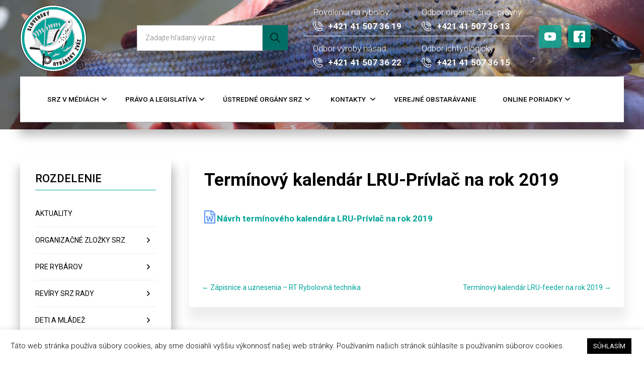

--- FILE ---
content_type: text/html; charset=UTF-8
request_url: https://www.srzrada.sk/sportova-cinnost/lru-privlac/terminovy-kalendar-lru-privlac/
body_size: 26953
content:
<!DOCTYPE html>
<!--[if IE 7]>
<html class="ie ie7" lang="sk-SK">
<![endif]-->
<!--[if IE 8]>
<html class="ie ie8" lang="sk-SK">
<![endif]-->
<!--[if !(IE 7) | !(IE 8)  ]><!-->
<html lang="sk-SK">
<!--<![endif]-->
<head>
<meta charset="UTF-8" />
<meta name="viewport" content="width=device-width" />
<title>Termínový kalendár LRU-Prívlač na rok 2019 | Slovenský Rybársky Zväz &#8211; 95 rokov</title>
<link rel="profile" href="http://gmpg.org/xfn/11" />
<link rel="pingback" href="https://www.srzrada.sk/xmlrpc.php" />
<!--[if lt IE 9]>
<script src="https://www.srzrada.sk/wp-content/themes/twentytwelve/js/html5.js" type="text/javascript"></script>
<![endif]-->
<meta name='robots' content='max-image-preview:large' />
	<style>img:is([sizes="auto" i], [sizes^="auto," i]) { contain-intrinsic-size: 3000px 1500px }</style>
	<script type="text/javascript">
/* <![CDATA[ */
window.koko_analytics = {"url":"https:\/\/www.srzrada.sk\/wp-admin\/admin-ajax.php?action=koko_analytics_collect","site_url":"https:\/\/www.srzrada.sk","post_id":8260,"path":"\/sportova-cinnost\/lru-privlac\/terminovy-kalendar-lru-privlac\/","method":"cookie","use_cookie":true};
/* ]]> */
</script>
<link rel="alternate" type="application/rss+xml" title="RSS kanál: Slovenský Rybársky Zväz - 95 rokov &raquo;" href="https://www.srzrada.sk/feed/" />
<link rel="alternate" type="application/rss+xml" title="RSS kanál komentárov webu Slovenský Rybársky Zväz - 95 rokov &raquo;" href="https://www.srzrada.sk/comments/feed/" />
<link rel="alternate" type="application/rss+xml" title="RSS kanál komentárov webu Slovenský Rybársky Zväz - 95 rokov &raquo; ku článku Termínový kalendár LRU-Prívlač na rok 2019" href="https://www.srzrada.sk/sportova-cinnost/lru-privlac/terminovy-kalendar-lru-privlac/feed/" />
		<style>
			.lazyload,
			.lazyloading {
				max-width: 100%;
			}
		</style>
		<script type="text/javascript">
/* <![CDATA[ */
window._wpemojiSettings = {"baseUrl":"https:\/\/s.w.org\/images\/core\/emoji\/15.0.3\/72x72\/","ext":".png","svgUrl":"https:\/\/s.w.org\/images\/core\/emoji\/15.0.3\/svg\/","svgExt":".svg","source":{"concatemoji":"https:\/\/www.srzrada.sk\/wp-includes\/js\/wp-emoji-release.min.js?ver=6.7.4"}};
/*! This file is auto-generated */
!function(i,n){var o,s,e;function c(e){try{var t={supportTests:e,timestamp:(new Date).valueOf()};sessionStorage.setItem(o,JSON.stringify(t))}catch(e){}}function p(e,t,n){e.clearRect(0,0,e.canvas.width,e.canvas.height),e.fillText(t,0,0);var t=new Uint32Array(e.getImageData(0,0,e.canvas.width,e.canvas.height).data),r=(e.clearRect(0,0,e.canvas.width,e.canvas.height),e.fillText(n,0,0),new Uint32Array(e.getImageData(0,0,e.canvas.width,e.canvas.height).data));return t.every(function(e,t){return e===r[t]})}function u(e,t,n){switch(t){case"flag":return n(e,"\ud83c\udff3\ufe0f\u200d\u26a7\ufe0f","\ud83c\udff3\ufe0f\u200b\u26a7\ufe0f")?!1:!n(e,"\ud83c\uddfa\ud83c\uddf3","\ud83c\uddfa\u200b\ud83c\uddf3")&&!n(e,"\ud83c\udff4\udb40\udc67\udb40\udc62\udb40\udc65\udb40\udc6e\udb40\udc67\udb40\udc7f","\ud83c\udff4\u200b\udb40\udc67\u200b\udb40\udc62\u200b\udb40\udc65\u200b\udb40\udc6e\u200b\udb40\udc67\u200b\udb40\udc7f");case"emoji":return!n(e,"\ud83d\udc26\u200d\u2b1b","\ud83d\udc26\u200b\u2b1b")}return!1}function f(e,t,n){var r="undefined"!=typeof WorkerGlobalScope&&self instanceof WorkerGlobalScope?new OffscreenCanvas(300,150):i.createElement("canvas"),a=r.getContext("2d",{willReadFrequently:!0}),o=(a.textBaseline="top",a.font="600 32px Arial",{});return e.forEach(function(e){o[e]=t(a,e,n)}),o}function t(e){var t=i.createElement("script");t.src=e,t.defer=!0,i.head.appendChild(t)}"undefined"!=typeof Promise&&(o="wpEmojiSettingsSupports",s=["flag","emoji"],n.supports={everything:!0,everythingExceptFlag:!0},e=new Promise(function(e){i.addEventListener("DOMContentLoaded",e,{once:!0})}),new Promise(function(t){var n=function(){try{var e=JSON.parse(sessionStorage.getItem(o));if("object"==typeof e&&"number"==typeof e.timestamp&&(new Date).valueOf()<e.timestamp+604800&&"object"==typeof e.supportTests)return e.supportTests}catch(e){}return null}();if(!n){if("undefined"!=typeof Worker&&"undefined"!=typeof OffscreenCanvas&&"undefined"!=typeof URL&&URL.createObjectURL&&"undefined"!=typeof Blob)try{var e="postMessage("+f.toString()+"("+[JSON.stringify(s),u.toString(),p.toString()].join(",")+"));",r=new Blob([e],{type:"text/javascript"}),a=new Worker(URL.createObjectURL(r),{name:"wpTestEmojiSupports"});return void(a.onmessage=function(e){c(n=e.data),a.terminate(),t(n)})}catch(e){}c(n=f(s,u,p))}t(n)}).then(function(e){for(var t in e)n.supports[t]=e[t],n.supports.everything=n.supports.everything&&n.supports[t],"flag"!==t&&(n.supports.everythingExceptFlag=n.supports.everythingExceptFlag&&n.supports[t]);n.supports.everythingExceptFlag=n.supports.everythingExceptFlag&&!n.supports.flag,n.DOMReady=!1,n.readyCallback=function(){n.DOMReady=!0}}).then(function(){return e}).then(function(){var e;n.supports.everything||(n.readyCallback(),(e=n.source||{}).concatemoji?t(e.concatemoji):e.wpemoji&&e.twemoji&&(t(e.twemoji),t(e.wpemoji)))}))}((window,document),window._wpemojiSettings);
/* ]]> */
</script>
<link rel='stylesheet' id='bootstrap-css' href='https://www.srzrada.sk/wp-content/plugins/easy-bootstrap-shortcodes/styles/bootstrap.min.css?ver=6.7.4' type='text/css' media='all' />
<link rel='stylesheet' id='bootstrap-fa-icon-css' href='https://www.srzrada.sk/wp-content/plugins/easy-bootstrap-shortcodes/styles/font-awesome.min.css?ver=6.7.4' type='text/css' media='all' />
<style id='wp-emoji-styles-inline-css' type='text/css'>

	img.wp-smiley, img.emoji {
		display: inline !important;
		border: none !important;
		box-shadow: none !important;
		height: 1em !important;
		width: 1em !important;
		margin: 0 0.07em !important;
		vertical-align: -0.1em !important;
		background: none !important;
		padding: 0 !important;
	}
</style>
<link rel='stylesheet' id='wp-block-library-css' href='https://www.srzrada.sk/wp-includes/css/dist/block-library/style.min.css?ver=6.7.4' type='text/css' media='all' />
<style id='wp-block-library-theme-inline-css' type='text/css'>
.wp-block-audio :where(figcaption){color:#555;font-size:13px;text-align:center}.is-dark-theme .wp-block-audio :where(figcaption){color:#ffffffa6}.wp-block-audio{margin:0 0 1em}.wp-block-code{border:1px solid #ccc;border-radius:4px;font-family:Menlo,Consolas,monaco,monospace;padding:.8em 1em}.wp-block-embed :where(figcaption){color:#555;font-size:13px;text-align:center}.is-dark-theme .wp-block-embed :where(figcaption){color:#ffffffa6}.wp-block-embed{margin:0 0 1em}.blocks-gallery-caption{color:#555;font-size:13px;text-align:center}.is-dark-theme .blocks-gallery-caption{color:#ffffffa6}:root :where(.wp-block-image figcaption){color:#555;font-size:13px;text-align:center}.is-dark-theme :root :where(.wp-block-image figcaption){color:#ffffffa6}.wp-block-image{margin:0 0 1em}.wp-block-pullquote{border-bottom:4px solid;border-top:4px solid;color:currentColor;margin-bottom:1.75em}.wp-block-pullquote cite,.wp-block-pullquote footer,.wp-block-pullquote__citation{color:currentColor;font-size:.8125em;font-style:normal;text-transform:uppercase}.wp-block-quote{border-left:.25em solid;margin:0 0 1.75em;padding-left:1em}.wp-block-quote cite,.wp-block-quote footer{color:currentColor;font-size:.8125em;font-style:normal;position:relative}.wp-block-quote:where(.has-text-align-right){border-left:none;border-right:.25em solid;padding-left:0;padding-right:1em}.wp-block-quote:where(.has-text-align-center){border:none;padding-left:0}.wp-block-quote.is-large,.wp-block-quote.is-style-large,.wp-block-quote:where(.is-style-plain){border:none}.wp-block-search .wp-block-search__label{font-weight:700}.wp-block-search__button{border:1px solid #ccc;padding:.375em .625em}:where(.wp-block-group.has-background){padding:1.25em 2.375em}.wp-block-separator.has-css-opacity{opacity:.4}.wp-block-separator{border:none;border-bottom:2px solid;margin-left:auto;margin-right:auto}.wp-block-separator.has-alpha-channel-opacity{opacity:1}.wp-block-separator:not(.is-style-wide):not(.is-style-dots){width:100px}.wp-block-separator.has-background:not(.is-style-dots){border-bottom:none;height:1px}.wp-block-separator.has-background:not(.is-style-wide):not(.is-style-dots){height:2px}.wp-block-table{margin:0 0 1em}.wp-block-table td,.wp-block-table th{word-break:normal}.wp-block-table :where(figcaption){color:#555;font-size:13px;text-align:center}.is-dark-theme .wp-block-table :where(figcaption){color:#ffffffa6}.wp-block-video :where(figcaption){color:#555;font-size:13px;text-align:center}.is-dark-theme .wp-block-video :where(figcaption){color:#ffffffa6}.wp-block-video{margin:0 0 1em}:root :where(.wp-block-template-part.has-background){margin-bottom:0;margin-top:0;padding:1.25em 2.375em}
</style>
<style id='classic-theme-styles-inline-css' type='text/css'>
/*! This file is auto-generated */
.wp-block-button__link{color:#fff;background-color:#32373c;border-radius:9999px;box-shadow:none;text-decoration:none;padding:calc(.667em + 2px) calc(1.333em + 2px);font-size:1.125em}.wp-block-file__button{background:#32373c;color:#fff;text-decoration:none}
</style>
<style id='global-styles-inline-css' type='text/css'>
:root{--wp--preset--aspect-ratio--square: 1;--wp--preset--aspect-ratio--4-3: 4/3;--wp--preset--aspect-ratio--3-4: 3/4;--wp--preset--aspect-ratio--3-2: 3/2;--wp--preset--aspect-ratio--2-3: 2/3;--wp--preset--aspect-ratio--16-9: 16/9;--wp--preset--aspect-ratio--9-16: 9/16;--wp--preset--color--black: #000000;--wp--preset--color--cyan-bluish-gray: #abb8c3;--wp--preset--color--white: #fff;--wp--preset--color--pale-pink: #f78da7;--wp--preset--color--vivid-red: #cf2e2e;--wp--preset--color--luminous-vivid-orange: #ff6900;--wp--preset--color--luminous-vivid-amber: #fcb900;--wp--preset--color--light-green-cyan: #7bdcb5;--wp--preset--color--vivid-green-cyan: #00d084;--wp--preset--color--pale-cyan-blue: #8ed1fc;--wp--preset--color--vivid-cyan-blue: #0693e3;--wp--preset--color--vivid-purple: #9b51e0;--wp--preset--color--blue: #21759b;--wp--preset--color--dark-gray: #444;--wp--preset--color--medium-gray: #9f9f9f;--wp--preset--color--light-gray: #e6e6e6;--wp--preset--gradient--vivid-cyan-blue-to-vivid-purple: linear-gradient(135deg,rgba(6,147,227,1) 0%,rgb(155,81,224) 100%);--wp--preset--gradient--light-green-cyan-to-vivid-green-cyan: linear-gradient(135deg,rgb(122,220,180) 0%,rgb(0,208,130) 100%);--wp--preset--gradient--luminous-vivid-amber-to-luminous-vivid-orange: linear-gradient(135deg,rgba(252,185,0,1) 0%,rgba(255,105,0,1) 100%);--wp--preset--gradient--luminous-vivid-orange-to-vivid-red: linear-gradient(135deg,rgba(255,105,0,1) 0%,rgb(207,46,46) 100%);--wp--preset--gradient--very-light-gray-to-cyan-bluish-gray: linear-gradient(135deg,rgb(238,238,238) 0%,rgb(169,184,195) 100%);--wp--preset--gradient--cool-to-warm-spectrum: linear-gradient(135deg,rgb(74,234,220) 0%,rgb(151,120,209) 20%,rgb(207,42,186) 40%,rgb(238,44,130) 60%,rgb(251,105,98) 80%,rgb(254,248,76) 100%);--wp--preset--gradient--blush-light-purple: linear-gradient(135deg,rgb(255,206,236) 0%,rgb(152,150,240) 100%);--wp--preset--gradient--blush-bordeaux: linear-gradient(135deg,rgb(254,205,165) 0%,rgb(254,45,45) 50%,rgb(107,0,62) 100%);--wp--preset--gradient--luminous-dusk: linear-gradient(135deg,rgb(255,203,112) 0%,rgb(199,81,192) 50%,rgb(65,88,208) 100%);--wp--preset--gradient--pale-ocean: linear-gradient(135deg,rgb(255,245,203) 0%,rgb(182,227,212) 50%,rgb(51,167,181) 100%);--wp--preset--gradient--electric-grass: linear-gradient(135deg,rgb(202,248,128) 0%,rgb(113,206,126) 100%);--wp--preset--gradient--midnight: linear-gradient(135deg,rgb(2,3,129) 0%,rgb(40,116,252) 100%);--wp--preset--font-size--small: 13px;--wp--preset--font-size--medium: 20px;--wp--preset--font-size--large: 36px;--wp--preset--font-size--x-large: 42px;--wp--preset--spacing--20: 0.44rem;--wp--preset--spacing--30: 0.67rem;--wp--preset--spacing--40: 1rem;--wp--preset--spacing--50: 1.5rem;--wp--preset--spacing--60: 2.25rem;--wp--preset--spacing--70: 3.38rem;--wp--preset--spacing--80: 5.06rem;--wp--preset--shadow--natural: 6px 6px 9px rgba(0, 0, 0, 0.2);--wp--preset--shadow--deep: 12px 12px 50px rgba(0, 0, 0, 0.4);--wp--preset--shadow--sharp: 6px 6px 0px rgba(0, 0, 0, 0.2);--wp--preset--shadow--outlined: 6px 6px 0px -3px rgba(255, 255, 255, 1), 6px 6px rgba(0, 0, 0, 1);--wp--preset--shadow--crisp: 6px 6px 0px rgba(0, 0, 0, 1);}:where(.is-layout-flex){gap: 0.5em;}:where(.is-layout-grid){gap: 0.5em;}body .is-layout-flex{display: flex;}.is-layout-flex{flex-wrap: wrap;align-items: center;}.is-layout-flex > :is(*, div){margin: 0;}body .is-layout-grid{display: grid;}.is-layout-grid > :is(*, div){margin: 0;}:where(.wp-block-columns.is-layout-flex){gap: 2em;}:where(.wp-block-columns.is-layout-grid){gap: 2em;}:where(.wp-block-post-template.is-layout-flex){gap: 1.25em;}:where(.wp-block-post-template.is-layout-grid){gap: 1.25em;}.has-black-color{color: var(--wp--preset--color--black) !important;}.has-cyan-bluish-gray-color{color: var(--wp--preset--color--cyan-bluish-gray) !important;}.has-white-color{color: var(--wp--preset--color--white) !important;}.has-pale-pink-color{color: var(--wp--preset--color--pale-pink) !important;}.has-vivid-red-color{color: var(--wp--preset--color--vivid-red) !important;}.has-luminous-vivid-orange-color{color: var(--wp--preset--color--luminous-vivid-orange) !important;}.has-luminous-vivid-amber-color{color: var(--wp--preset--color--luminous-vivid-amber) !important;}.has-light-green-cyan-color{color: var(--wp--preset--color--light-green-cyan) !important;}.has-vivid-green-cyan-color{color: var(--wp--preset--color--vivid-green-cyan) !important;}.has-pale-cyan-blue-color{color: var(--wp--preset--color--pale-cyan-blue) !important;}.has-vivid-cyan-blue-color{color: var(--wp--preset--color--vivid-cyan-blue) !important;}.has-vivid-purple-color{color: var(--wp--preset--color--vivid-purple) !important;}.has-black-background-color{background-color: var(--wp--preset--color--black) !important;}.has-cyan-bluish-gray-background-color{background-color: var(--wp--preset--color--cyan-bluish-gray) !important;}.has-white-background-color{background-color: var(--wp--preset--color--white) !important;}.has-pale-pink-background-color{background-color: var(--wp--preset--color--pale-pink) !important;}.has-vivid-red-background-color{background-color: var(--wp--preset--color--vivid-red) !important;}.has-luminous-vivid-orange-background-color{background-color: var(--wp--preset--color--luminous-vivid-orange) !important;}.has-luminous-vivid-amber-background-color{background-color: var(--wp--preset--color--luminous-vivid-amber) !important;}.has-light-green-cyan-background-color{background-color: var(--wp--preset--color--light-green-cyan) !important;}.has-vivid-green-cyan-background-color{background-color: var(--wp--preset--color--vivid-green-cyan) !important;}.has-pale-cyan-blue-background-color{background-color: var(--wp--preset--color--pale-cyan-blue) !important;}.has-vivid-cyan-blue-background-color{background-color: var(--wp--preset--color--vivid-cyan-blue) !important;}.has-vivid-purple-background-color{background-color: var(--wp--preset--color--vivid-purple) !important;}.has-black-border-color{border-color: var(--wp--preset--color--black) !important;}.has-cyan-bluish-gray-border-color{border-color: var(--wp--preset--color--cyan-bluish-gray) !important;}.has-white-border-color{border-color: var(--wp--preset--color--white) !important;}.has-pale-pink-border-color{border-color: var(--wp--preset--color--pale-pink) !important;}.has-vivid-red-border-color{border-color: var(--wp--preset--color--vivid-red) !important;}.has-luminous-vivid-orange-border-color{border-color: var(--wp--preset--color--luminous-vivid-orange) !important;}.has-luminous-vivid-amber-border-color{border-color: var(--wp--preset--color--luminous-vivid-amber) !important;}.has-light-green-cyan-border-color{border-color: var(--wp--preset--color--light-green-cyan) !important;}.has-vivid-green-cyan-border-color{border-color: var(--wp--preset--color--vivid-green-cyan) !important;}.has-pale-cyan-blue-border-color{border-color: var(--wp--preset--color--pale-cyan-blue) !important;}.has-vivid-cyan-blue-border-color{border-color: var(--wp--preset--color--vivid-cyan-blue) !important;}.has-vivid-purple-border-color{border-color: var(--wp--preset--color--vivid-purple) !important;}.has-vivid-cyan-blue-to-vivid-purple-gradient-background{background: var(--wp--preset--gradient--vivid-cyan-blue-to-vivid-purple) !important;}.has-light-green-cyan-to-vivid-green-cyan-gradient-background{background: var(--wp--preset--gradient--light-green-cyan-to-vivid-green-cyan) !important;}.has-luminous-vivid-amber-to-luminous-vivid-orange-gradient-background{background: var(--wp--preset--gradient--luminous-vivid-amber-to-luminous-vivid-orange) !important;}.has-luminous-vivid-orange-to-vivid-red-gradient-background{background: var(--wp--preset--gradient--luminous-vivid-orange-to-vivid-red) !important;}.has-very-light-gray-to-cyan-bluish-gray-gradient-background{background: var(--wp--preset--gradient--very-light-gray-to-cyan-bluish-gray) !important;}.has-cool-to-warm-spectrum-gradient-background{background: var(--wp--preset--gradient--cool-to-warm-spectrum) !important;}.has-blush-light-purple-gradient-background{background: var(--wp--preset--gradient--blush-light-purple) !important;}.has-blush-bordeaux-gradient-background{background: var(--wp--preset--gradient--blush-bordeaux) !important;}.has-luminous-dusk-gradient-background{background: var(--wp--preset--gradient--luminous-dusk) !important;}.has-pale-ocean-gradient-background{background: var(--wp--preset--gradient--pale-ocean) !important;}.has-electric-grass-gradient-background{background: var(--wp--preset--gradient--electric-grass) !important;}.has-midnight-gradient-background{background: var(--wp--preset--gradient--midnight) !important;}.has-small-font-size{font-size: var(--wp--preset--font-size--small) !important;}.has-medium-font-size{font-size: var(--wp--preset--font-size--medium) !important;}.has-large-font-size{font-size: var(--wp--preset--font-size--large) !important;}.has-x-large-font-size{font-size: var(--wp--preset--font-size--x-large) !important;}
:where(.wp-block-post-template.is-layout-flex){gap: 1.25em;}:where(.wp-block-post-template.is-layout-grid){gap: 1.25em;}
:where(.wp-block-columns.is-layout-flex){gap: 2em;}:where(.wp-block-columns.is-layout-grid){gap: 2em;}
:root :where(.wp-block-pullquote){font-size: 1.5em;line-height: 1.6;}
</style>
<link rel='stylesheet' id='cookie-law-info-css' href='https://www.srzrada.sk/wp-content/plugins/cookie-law-info/legacy/public/css/cookie-law-info-public.css?ver=3.3.5' type='text/css' media='all' />
<link rel='stylesheet' id='cookie-law-info-gdpr-css' href='https://www.srzrada.sk/wp-content/plugins/cookie-law-info/legacy/public/css/cookie-law-info-gdpr.css?ver=3.3.5' type='text/css' media='all' />
<link rel='stylesheet' id='quiz-maker-css' href='https://www.srzrada.sk/wp-content/plugins/quiz-maker/public/css/quiz-maker-public.css?ver=21.7.8.100' type='text/css' media='all' />
<style id='responsive-menu-inline-css' type='text/css'>
/** This file is major component of this plugin so please don't try to edit here. */
#rmp_menu_trigger-17253 {
  width: 55px;
  height: 55px;
  position: fixed;
  top: 15px;
  border-radius: 5px;
  display: none;
  text-decoration: none;
  right: 5%;
  background: #000000;
  transition: transform 0.5s, background-color 0.5s;
}
#rmp_menu_trigger-17253:hover, #rmp_menu_trigger-17253:focus {
  background: #000000;
  text-decoration: unset;
}
#rmp_menu_trigger-17253.is-active {
  background: #000000;
}
#rmp_menu_trigger-17253 .rmp-trigger-box {
  width: 25px;
  color: #ffffff;
}
#rmp_menu_trigger-17253 .rmp-trigger-icon-active, #rmp_menu_trigger-17253 .rmp-trigger-text-open {
  display: none;
}
#rmp_menu_trigger-17253.is-active .rmp-trigger-icon-active, #rmp_menu_trigger-17253.is-active .rmp-trigger-text-open {
  display: inline;
}
#rmp_menu_trigger-17253.is-active .rmp-trigger-icon-inactive, #rmp_menu_trigger-17253.is-active .rmp-trigger-text {
  display: none;
}
#rmp_menu_trigger-17253 .rmp-trigger-label {
  color: #ffffff;
  pointer-events: none;
  line-height: 13px;
  font-family: inherit;
  font-size: 14px;
  display: inline;
  text-transform: inherit;
}
#rmp_menu_trigger-17253 .rmp-trigger-label.rmp-trigger-label-top {
  display: block;
  margin-bottom: 12px;
}
#rmp_menu_trigger-17253 .rmp-trigger-label.rmp-trigger-label-bottom {
  display: block;
  margin-top: 12px;
}
#rmp_menu_trigger-17253 .responsive-menu-pro-inner {
  display: block;
}
#rmp_menu_trigger-17253 .rmp-trigger-icon-inactive .rmp-font-icon {
  color: #ffffff;
}
#rmp_menu_trigger-17253 .responsive-menu-pro-inner, #rmp_menu_trigger-17253 .responsive-menu-pro-inner::before, #rmp_menu_trigger-17253 .responsive-menu-pro-inner::after {
  width: 25px;
  height: 3px;
  background-color: #ffffff;
  border-radius: 4px;
  position: absolute;
}
#rmp_menu_trigger-17253 .rmp-trigger-icon-active .rmp-font-icon {
  color: #ffffff;
}
#rmp_menu_trigger-17253.is-active .responsive-menu-pro-inner, #rmp_menu_trigger-17253.is-active .responsive-menu-pro-inner::before, #rmp_menu_trigger-17253.is-active .responsive-menu-pro-inner::after {
  background-color: #ffffff;
}
#rmp_menu_trigger-17253:hover .rmp-trigger-icon-inactive .rmp-font-icon {
  color: #ffffff;
}
#rmp_menu_trigger-17253:not(.is-active):hover .responsive-menu-pro-inner, #rmp_menu_trigger-17253:not(.is-active):hover .responsive-menu-pro-inner::before, #rmp_menu_trigger-17253:not(.is-active):hover .responsive-menu-pro-inner::after {
  background-color: #ffffff;
}
#rmp_menu_trigger-17253 .responsive-menu-pro-inner::before {
  top: 10px;
}
#rmp_menu_trigger-17253 .responsive-menu-pro-inner::after {
  bottom: 10px;
}
#rmp_menu_trigger-17253.is-active .responsive-menu-pro-inner::after {
  bottom: 0;
}
/* Hamburger menu styling */
@media screen and (max-width: 900px) {
  /** Menu Title Style */
  /** Menu Additional Content Style */
  #site-navigation {
    display: none !important;
  }
  #rmp_menu_trigger-17253 {
    display: block;
  }
  #rmp-container-17253 {
    position: fixed;
    top: 0;
    margin: 0;
    transition: transform 0.5s;
    overflow: auto;
    display: block;
    width: 75%;
    background-color: #06a791;
    background-image: url("");
    height: 100%;
    left: 0;
    padding-top: 0px;
    padding-left: 0px;
    padding-bottom: 0px;
    padding-right: 0px;
  }
  #rmp-menu-wrap-17253 {
    padding-top: 0px;
    padding-left: 0px;
    padding-bottom: 0px;
    padding-right: 0px;
    background-color: #06a791;
  }
  #rmp-menu-wrap-17253 .rmp-menu, #rmp-menu-wrap-17253 .rmp-submenu {
    width: 100%;
    box-sizing: border-box;
    margin: 0;
    padding: 0;
  }
  #rmp-menu-wrap-17253 .rmp-submenu-depth-1 .rmp-menu-item-link {
    padding-left: 10%;
  }
  #rmp-menu-wrap-17253 .rmp-submenu-depth-2 .rmp-menu-item-link {
    padding-left: 15%;
  }
  #rmp-menu-wrap-17253 .rmp-submenu-depth-3 .rmp-menu-item-link {
    padding-left: 20%;
  }
  #rmp-menu-wrap-17253 .rmp-submenu-depth-4 .rmp-menu-item-link {
    padding-left: 25%;
  }
  #rmp-menu-wrap-17253 .rmp-submenu.rmp-submenu-open {
    display: block;
  }
  #rmp-menu-wrap-17253 .rmp-menu-item {
    width: 100%;
    list-style: none;
    margin: 0;
  }
  #rmp-menu-wrap-17253 .rmp-menu-item-link {
    height: 50px;
    line-height: 50px;
    font-size: 16px;
    border-bottom: 1px solid #007565;
    font-family: inherit;
    color: #ffffff;
    text-align: left;
    background-color: #06a791;
    font-weight: normal;
    letter-spacing: 0px;
    display: block;
    box-sizing: border-box;
    width: 100%;
    text-decoration: none;
    position: relative;
    overflow: hidden;
    transition: background-color 0.5s, border-color 0.5s, 0.5s;
    padding: 0 5%;
    padding-right: 60px;
  }
  #rmp-menu-wrap-17253 .rmp-menu-item-link:after, #rmp-menu-wrap-17253 .rmp-menu-item-link:before {
    display: none;
  }
  #rmp-menu-wrap-17253 .rmp-menu-item-link:hover, #rmp-menu-wrap-17253 .rmp-menu-item-link:focus {
    color: #ffffff;
    border-color: #007565;
    background-color: #06a791;
  }
  #rmp-menu-wrap-17253 .rmp-menu-item-link:focus {
    outline: none;
    border-color: unset;
    box-shadow: unset;
  }
  #rmp-menu-wrap-17253 .rmp-menu-item-link .rmp-font-icon {
    height: 50px;
    line-height: 50px;
    margin-right: 10px;
    font-size: 16px;
  }
  #rmp-menu-wrap-17253 .rmp-menu-current-item .rmp-menu-item-link {
    color: #ffffff;
    border-color: #007565;
    background-color: #06a791;
  }
  #rmp-menu-wrap-17253 .rmp-menu-current-item .rmp-menu-item-link:hover, #rmp-menu-wrap-17253 .rmp-menu-current-item .rmp-menu-item-link:focus {
    color: #ffffff;
    border-color: #007565;
    background-color: #06a791;
  }
  #rmp-menu-wrap-17253 .rmp-menu-subarrow {
    position: absolute;
    top: 0;
    bottom: 0;
    text-align: center;
    overflow: hidden;
    background-size: cover;
    overflow: hidden;
    right: 0;
    border-left-style: solid;
    border-left-color: #005449;
    border-left-width: 1px;
    height: 48px;
    width: 50px;
    color: #ffffff;
    background-color: #007565;
  }
  #rmp-menu-wrap-17253 .rmp-menu-subarrow svg {
    fill: #ffffff;
  }
  #rmp-menu-wrap-17253 .rmp-menu-subarrow:hover {
    color: #ffffff;
    border-color: #005449;
    background-color: #007565;
  }
  #rmp-menu-wrap-17253 .rmp-menu-subarrow:hover svg {
    fill: #ffffff;
  }
  #rmp-menu-wrap-17253 .rmp-menu-subarrow .rmp-font-icon {
    margin-right: unset;
  }
  #rmp-menu-wrap-17253 .rmp-menu-subarrow * {
    vertical-align: middle;
    line-height: 48px;
  }
  #rmp-menu-wrap-17253 .rmp-menu-subarrow-active {
    display: block;
    background-size: cover;
    color: #ffffff;
    border-color: #005449;
    background-color: #007565;
  }
  #rmp-menu-wrap-17253 .rmp-menu-subarrow-active svg {
    fill: #ffffff;
  }
  #rmp-menu-wrap-17253 .rmp-menu-subarrow-active:hover {
    color: #ffffff;
    border-color: #005449;
    background-color: #007565;
  }
  #rmp-menu-wrap-17253 .rmp-menu-subarrow-active:hover svg {
    fill: #ffffff;
  }
  #rmp-menu-wrap-17253 .rmp-submenu {
    display: none;
  }
  #rmp-menu-wrap-17253 .rmp-submenu .rmp-menu-item-link {
    height: 40px;
    line-height: 40px;
    letter-spacing: 0px;
    font-size: 13px;
    border-bottom: 1px solid #212121;
    font-family: inherit;
    font-weight: normal;
    color: #ffffff;
    text-align: left;
    background-color: #212121;
  }
  #rmp-menu-wrap-17253 .rmp-submenu .rmp-menu-item-link:hover, #rmp-menu-wrap-17253 .rmp-submenu .rmp-menu-item-link:focus {
    color: #ffffff;
    border-color: #212121;
    background-color: #3f3f3f;
  }
  #rmp-menu-wrap-17253 .rmp-submenu .rmp-menu-current-item .rmp-menu-item-link {
    color: #ffffff;
    border-color: #212121;
    background-color: #212121;
  }
  #rmp-menu-wrap-17253 .rmp-submenu .rmp-menu-current-item .rmp-menu-item-link:hover, #rmp-menu-wrap-17253 .rmp-submenu .rmp-menu-current-item .rmp-menu-item-link:focus {
    color: #ffffff;
    border-color: #3f3f3f;
    background-color: #3f3f3f;
  }
  #rmp-menu-wrap-17253 .rmp-submenu .rmp-menu-subarrow {
    right: 0;
    border-right: unset;
    border-left-style: solid;
    border-left-color: #212121;
    border-left-width: 1px;
    height: 39px;
    line-height: 39px;
    width: 40px;
    color: #ffffff;
    background-color: #212121;
  }
  #rmp-menu-wrap-17253 .rmp-submenu .rmp-menu-subarrow:hover {
    color: #ffffff;
    border-color: #3f3f3f;
    background-color: #3f3f3f;
  }
  #rmp-menu-wrap-17253 .rmp-submenu .rmp-menu-subarrow-active {
    color: #ffffff;
    border-color: #212121;
    background-color: #212121;
  }
  #rmp-menu-wrap-17253 .rmp-submenu .rmp-menu-subarrow-active:hover {
    color: #ffffff;
    border-color: #3f3f3f;
    background-color: #3f3f3f;
  }
  #rmp-menu-wrap-17253 .rmp-menu-item-description {
    margin: 0;
    padding: 5px 5%;
    opacity: 0.8;
    color: #ffffff;
  }
  #rmp-search-box-17253 {
    display: block;
    padding-top: 0px;
    padding-left: 5%;
    padding-bottom: 0px;
    padding-right: 5%;
  }
  #rmp-search-box-17253 .rmp-search-form {
    margin: 0;
  }
  #rmp-search-box-17253 .rmp-search-box {
    background: #ffffff;
    border: 1px solid #dadada;
    color: #333333;
    width: 100%;
    padding: 0 5%;
    border-radius: 30px;
    height: 45px;
    -webkit-appearance: none;
  }
  #rmp-search-box-17253 .rmp-search-box::placeholder {
    color: #c7c7cd;
  }
  #rmp-search-box-17253 .rmp-search-box:focus {
    background-color: #ffffff;
    outline: 2px solid #dadada;
    color: #333333;
  }
  #rmp-menu-title-17253 {
    background-color: #212121;
    color: #ffffff;
    text-align: left;
    font-size: 16px;
    padding-top: 10%;
    padding-left: 5%;
    padding-bottom: 0%;
    padding-right: 5%;
    font-weight: 400;
    transition: background-color 0.5s, border-color 0.5s, color 0.5s;
  }
  #rmp-menu-title-17253:hover {
    background-color: #212121;
    color: #ffffff;
  }
  #rmp-menu-title-17253 > .rmp-menu-title-link {
    color: #ffffff;
    width: 100%;
    background-color: unset;
    text-decoration: none;
  }
  #rmp-menu-title-17253 > .rmp-menu-title-link:hover {
    color: #ffffff;
  }
  #rmp-menu-title-17253 .rmp-font-icon {
    font-size: 16px;
  }
  #rmp-menu-additional-content-17253 {
    padding-top: 0px;
    padding-left: 5%;
    padding-bottom: 0px;
    padding-right: 5%;
    color: #ffffff;
    text-align: center;
    font-size: 16px;
  }
}
/**
This file contents common styling of menus.
*/
.rmp-container {
  display: none;
  visibility: visible;
  padding: 0px 0px 0px 0px;
  z-index: 99998;
  transition: all 0.3s;
  /** Scrolling bar in menu setting box **/
}
.rmp-container.rmp-fade-top, .rmp-container.rmp-fade-left, .rmp-container.rmp-fade-right, .rmp-container.rmp-fade-bottom {
  display: none;
}
.rmp-container.rmp-slide-left, .rmp-container.rmp-push-left {
  transform: translateX(-100%);
  -ms-transform: translateX(-100%);
  -webkit-transform: translateX(-100%);
  -moz-transform: translateX(-100%);
}
.rmp-container.rmp-slide-left.rmp-menu-open, .rmp-container.rmp-push-left.rmp-menu-open {
  transform: translateX(0);
  -ms-transform: translateX(0);
  -webkit-transform: translateX(0);
  -moz-transform: translateX(0);
}
.rmp-container.rmp-slide-right, .rmp-container.rmp-push-right {
  transform: translateX(100%);
  -ms-transform: translateX(100%);
  -webkit-transform: translateX(100%);
  -moz-transform: translateX(100%);
}
.rmp-container.rmp-slide-right.rmp-menu-open, .rmp-container.rmp-push-right.rmp-menu-open {
  transform: translateX(0);
  -ms-transform: translateX(0);
  -webkit-transform: translateX(0);
  -moz-transform: translateX(0);
}
.rmp-container.rmp-slide-top, .rmp-container.rmp-push-top {
  transform: translateY(-100%);
  -ms-transform: translateY(-100%);
  -webkit-transform: translateY(-100%);
  -moz-transform: translateY(-100%);
}
.rmp-container.rmp-slide-top.rmp-menu-open, .rmp-container.rmp-push-top.rmp-menu-open {
  transform: translateY(0);
  -ms-transform: translateY(0);
  -webkit-transform: translateY(0);
  -moz-transform: translateY(0);
}
.rmp-container.rmp-slide-bottom, .rmp-container.rmp-push-bottom {
  transform: translateY(100%);
  -ms-transform: translateY(100%);
  -webkit-transform: translateY(100%);
  -moz-transform: translateY(100%);
}
.rmp-container.rmp-slide-bottom.rmp-menu-open, .rmp-container.rmp-push-bottom.rmp-menu-open {
  transform: translateX(0);
  -ms-transform: translateX(0);
  -webkit-transform: translateX(0);
  -moz-transform: translateX(0);
}
.rmp-container::-webkit-scrollbar {
  width: 0px;
}
.rmp-container ::-webkit-scrollbar-track {
  box-shadow: inset 0 0 5px transparent;
}
.rmp-container ::-webkit-scrollbar-thumb {
  background: transparent;
}
.rmp-container ::-webkit-scrollbar-thumb:hover {
  background: transparent;
}
.rmp-container .rmp-menu-wrap .rmp-menu {
  transition: none;
  border-radius: 0;
  box-shadow: none;
  background: none;
  border: 0;
  bottom: auto;
  box-sizing: border-box;
  clip: auto;
  color: #666;
  display: block;
  float: none;
  font-family: inherit;
  font-size: 14px;
  height: auto;
  left: auto;
  line-height: 1.7;
  list-style-type: none;
  margin: 0;
  min-height: auto;
  max-height: none;
  opacity: 1;
  outline: none;
  overflow: visible;
  padding: 0;
  position: relative;
  pointer-events: auto;
  right: auto;
  text-align: left;
  text-decoration: none;
  text-indent: 0;
  text-transform: none;
  transform: none;
  top: auto;
  visibility: inherit;
  width: auto;
  word-wrap: break-word;
  white-space: normal;
}
.rmp-container .rmp-menu-additional-content {
  display: block;
  word-break: break-word;
}
.rmp-container .rmp-menu-title {
  display: flex;
  flex-direction: column;
}
.rmp-container .rmp-menu-title .rmp-menu-title-image {
  max-width: 100%;
  margin-bottom: 15px;
  display: block;
  margin: auto;
  margin-bottom: 15px;
}
button.rmp_menu_trigger {
  z-index: 999999;
  overflow: hidden;
  outline: none;
  border: 0;
  display: none;
  margin: 0;
  transition: transform 0.5s, background-color 0.5s;
  padding: 0;
}
button.rmp_menu_trigger .responsive-menu-pro-inner::before, button.rmp_menu_trigger .responsive-menu-pro-inner::after {
  content: "";
  display: block;
}
button.rmp_menu_trigger .responsive-menu-pro-inner::before {
  top: 10px;
}
button.rmp_menu_trigger .responsive-menu-pro-inner::after {
  bottom: 10px;
}
button.rmp_menu_trigger .rmp-trigger-box {
  width: 40px;
  display: inline-block;
  position: relative;
  pointer-events: none;
  vertical-align: super;
}
.admin-bar .rmp-container, .admin-bar .rmp_menu_trigger {
  margin-top: 32px !important;
}
@media screen and (max-width: 782px) {
  .admin-bar .rmp-container, .admin-bar .rmp_menu_trigger {
    margin-top: 46px !important;
  }
}
/*  Menu Trigger Boring Animation */
.rmp-menu-trigger-boring .responsive-menu-pro-inner {
  transition-property: none;
}
.rmp-menu-trigger-boring .responsive-menu-pro-inner::after, .rmp-menu-trigger-boring .responsive-menu-pro-inner::before {
  transition-property: none;
}
.rmp-menu-trigger-boring.is-active .responsive-menu-pro-inner {
  transform: rotate(45deg);
}
.rmp-menu-trigger-boring.is-active .responsive-menu-pro-inner:before {
  top: 0;
  opacity: 0;
}
.rmp-menu-trigger-boring.is-active .responsive-menu-pro-inner:after {
  bottom: 0;
  transform: rotate(-90deg);
}

</style>
<link rel='stylesheet' id='dashicons-css' href='https://www.srzrada.sk/wp-includes/css/dashicons.min.css?ver=6.7.4' type='text/css' media='all' />
<link rel='stylesheet' id='if-menu-site-css-css' href='https://www.srzrada.sk/wp-content/plugins/if-menu/assets/if-menu-site.css?ver=6.7.4' type='text/css' media='all' />
<link rel='stylesheet' id='twentytwelve-fonts-css' href='https://www.srzrada.sk/wp-content/themes/twentytwelve/fonts/font-open-sans.css?ver=20230328' type='text/css' media='all' />
<link rel='stylesheet' id='twentytwelve-style-css' href='https://www.srzrada.sk/wp-content/themes/srzrada/style.css?ver=20250715' type='text/css' media='all' />
<link rel='stylesheet' id='twentytwelve-block-style-css' href='https://www.srzrada.sk/wp-content/themes/twentytwelve/css/blocks.css?ver=20240812' type='text/css' media='all' />
<!--[if lt IE 9]>
<link rel='stylesheet' id='twentytwelve-ie-css' href='https://www.srzrada.sk/wp-content/themes/twentytwelve/css/ie.css?ver=20240722' type='text/css' media='all' />
<![endif]-->
<link rel='stylesheet' id='slb_core-css' href='https://www.srzrada.sk/wp-content/plugins/simple-lightbox/client/css/app.css?ver=2.9.4' type='text/css' media='all' />
<link rel='stylesheet' id='tablepress-default-css' href='https://www.srzrada.sk/wp-content/tablepress-combined.min.css?ver=17' type='text/css' media='all' />
<link rel='stylesheet' id='ebs_dynamic_css-css' href='https://www.srzrada.sk/wp-content/plugins/easy-bootstrap-shortcodes/styles/ebs_dynamic_css.php?ver=6.7.4' type='text/css' media='all' />
<link rel='stylesheet' id='__EPYT__style-css' href='https://www.srzrada.sk/wp-content/plugins/youtube-embed-plus/styles/ytprefs.min.css?ver=14.2.3' type='text/css' media='all' />
<style id='__EPYT__style-inline-css' type='text/css'>

                .epyt-gallery-thumb {
                        width: 33.333%;
                }
                
</style>
<link rel='stylesheet' id='jaguza-options-css' href='https://www.srzrada.sk/wp-content/themes/srzrada/css/jaguza.options.css?ver=6.7.4' type='text/css' media='all' />
<script type="text/javascript" src="https://www.srzrada.sk/wp-includes/js/jquery/jquery.min.js?ver=3.7.1" id="jquery-core-js"></script>
<script type="text/javascript" src="https://www.srzrada.sk/wp-includes/js/jquery/jquery-migrate.min.js?ver=3.4.1" id="jquery-migrate-js"></script>
<script type="text/javascript" src="https://www.srzrada.sk/wp-content/plugins/easy-bootstrap-shortcodes/js/bootstrap.min.js?ver=6.7.4" id="bootstrap-js"></script>
<script type="text/javascript" id="cookie-law-info-js-extra">
/* <![CDATA[ */
var Cli_Data = {"nn_cookie_ids":[],"cookielist":[],"non_necessary_cookies":[],"ccpaEnabled":"","ccpaRegionBased":"","ccpaBarEnabled":"","strictlyEnabled":["necessary","obligatoire"],"ccpaType":"gdpr","js_blocking":"","custom_integration":"","triggerDomRefresh":"","secure_cookies":""};
var cli_cookiebar_settings = {"animate_speed_hide":"500","animate_speed_show":"500","background":"#FFF","border":"#b1a6a6c2","border_on":"","button_1_button_colour":"#000","button_1_button_hover":"#000000","button_1_link_colour":"#fff","button_1_as_button":"1","button_1_new_win":"","button_2_button_colour":"#333","button_2_button_hover":"#292929","button_2_link_colour":"#444","button_2_as_button":"","button_2_hidebar":"","button_3_button_colour":"#000","button_3_button_hover":"#000000","button_3_link_colour":"#fff","button_3_as_button":"1","button_3_new_win":"","button_4_button_colour":"#000","button_4_button_hover":"#000000","button_4_link_colour":"#62a329","button_4_as_button":"","button_7_button_colour":"#61a229","button_7_button_hover":"#4e8221","button_7_link_colour":"#fff","button_7_as_button":"1","button_7_new_win":"","font_family":"inherit","header_fix":"","notify_animate_hide":"1","notify_animate_show":"","notify_div_id":"#cookie-law-info-bar","notify_position_horizontal":"right","notify_position_vertical":"bottom","scroll_close":"","scroll_close_reload":"","accept_close_reload":"","reject_close_reload":"","showagain_tab":"1","showagain_background":"#fff","showagain_border":"#000","showagain_div_id":"#cookie-law-info-again","showagain_x_position":"100px","text":"#000","show_once_yn":"","show_once":"10000","logging_on":"","as_popup":"","popup_overlay":"1","bar_heading_text":"","cookie_bar_as":"banner","popup_showagain_position":"bottom-right","widget_position":"left"};
var log_object = {"ajax_url":"https:\/\/www.srzrada.sk\/wp-admin\/admin-ajax.php"};
/* ]]> */
</script>
<script type="text/javascript" src="https://www.srzrada.sk/wp-content/plugins/cookie-law-info/legacy/public/js/cookie-law-info-public.js?ver=3.3.5" id="cookie-law-info-js"></script>
<script type="text/javascript" id="rmp_menu_scripts-js-extra">
/* <![CDATA[ */
var rmp_menu = {"ajaxURL":"https:\/\/www.srzrada.sk\/wp-admin\/admin-ajax.php","wp_nonce":"0966047178","menu":[{"menu_theme":null,"theme_type":"default","theme_location_menu":"","submenu_submenu_arrow_width":"40","submenu_submenu_arrow_width_unit":"px","submenu_submenu_arrow_height":"39","submenu_submenu_arrow_height_unit":"px","submenu_arrow_position":"right","submenu_sub_arrow_background_colour":"#212121","submenu_sub_arrow_background_hover_colour":"#3f3f3f","submenu_sub_arrow_background_colour_active":"#212121","submenu_sub_arrow_background_hover_colour_active":"#3f3f3f","submenu_sub_arrow_border_width":"1","submenu_sub_arrow_border_width_unit":"px","submenu_sub_arrow_border_colour":"#212121","submenu_sub_arrow_border_hover_colour":"#3f3f3f","submenu_sub_arrow_border_colour_active":"#212121","submenu_sub_arrow_border_hover_colour_active":"#3f3f3f","submenu_sub_arrow_shape_colour":"#ffffff","submenu_sub_arrow_shape_hover_colour":"#ffffff","submenu_sub_arrow_shape_colour_active":"#ffffff","submenu_sub_arrow_shape_hover_colour_active":"#ffffff","use_header_bar":"off","header_bar_items_order":"{\"logo\":\"on\",\"title\":\"on\",\"search\":\"on\",\"html content\":\"on\"}","header_bar_title":"","header_bar_html_content":"","header_bar_logo":"","header_bar_logo_link":"","header_bar_logo_width":"","header_bar_logo_width_unit":"%","header_bar_logo_height":"","header_bar_logo_height_unit":"px","header_bar_height":"80","header_bar_height_unit":"px","header_bar_padding":{"top":"0px","right":"5%","bottom":"0px","left":"5%"},"header_bar_font":"","header_bar_font_size":"14","header_bar_font_size_unit":"px","header_bar_text_color":"#ffffff","header_bar_background_color":"#ffffff","header_bar_breakpoint":"800","header_bar_position_type":"fixed","header_bar_adjust_page":null,"header_bar_scroll_enable":"off","header_bar_scroll_background_color":"#36bdf6","mobile_breakpoint":"600","tablet_breakpoint":"900","transition_speed":"0.5","sub_menu_speed":"0.2","show_menu_on_page_load":"","menu_disable_scrolling":"off","menu_overlay":"off","menu_overlay_colour":"rgba(0, 0, 0, 0.7)","desktop_menu_width":"","desktop_menu_width_unit":"%","desktop_menu_positioning":"fixed","desktop_menu_side":"","desktop_menu_to_hide":"","use_current_theme_location":"off","mega_menu":{"225":"off","227":"off","229":"off","228":"off","226":"off"},"desktop_submenu_open_animation":"fade","desktop_submenu_open_animation_speed":"100ms","desktop_submenu_open_on_click":"","desktop_menu_hide_and_show":"","menu_name":"Default Menu","menu_to_use":"mobilne-menu","different_menu_for_mobile":"off","menu_to_use_in_mobile":"main-menu","use_mobile_menu":"on","use_tablet_menu":"on","use_desktop_menu":"","menu_display_on":"all-pages","menu_to_hide":"#site-navigation","submenu_descriptions_on":"","custom_walker":"","menu_background_colour":"#06a791","menu_depth":"5","smooth_scroll_on":"off","smooth_scroll_speed":"500","menu_font_icons":[],"menu_links_height":"50","menu_links_height_unit":"px","menu_links_line_height":"50","menu_links_line_height_unit":"px","menu_depth_0":"5","menu_depth_0_unit":"%","menu_font_size":"16","menu_font_size_unit":"px","menu_font":"","menu_font_weight":"normal","menu_text_alignment":"left","menu_text_letter_spacing":"","menu_word_wrap":"off","menu_link_colour":"#ffffff","menu_link_hover_colour":"#ffffff","menu_current_link_colour":"#ffffff","menu_current_link_hover_colour":"#ffffff","menu_item_background_colour":"#06a791","menu_item_background_hover_colour":"#06a791","menu_current_item_background_colour":"#06a791","menu_current_item_background_hover_colour":"#06a791","menu_border_width":"1","menu_border_width_unit":"px","menu_item_border_colour":"#007565","menu_item_border_colour_hover":"#007565","menu_current_item_border_colour":"#007565","menu_current_item_border_hover_colour":"#007565","submenu_links_height":"40","submenu_links_height_unit":"px","submenu_links_line_height":"40","submenu_links_line_height_unit":"px","menu_depth_side":"left","menu_depth_1":"10","menu_depth_1_unit":"%","menu_depth_2":"15","menu_depth_2_unit":"%","menu_depth_3":"20","menu_depth_3_unit":"%","menu_depth_4":"25","menu_depth_4_unit":"%","submenu_item_background_colour":"#212121","submenu_item_background_hover_colour":"#3f3f3f","submenu_current_item_background_colour":"#212121","submenu_current_item_background_hover_colour":"#3f3f3f","submenu_border_width":"1","submenu_border_width_unit":"px","submenu_item_border_colour":"#212121","submenu_item_border_colour_hover":"#212121","submenu_current_item_border_colour":"#212121","submenu_current_item_border_hover_colour":"#3f3f3f","submenu_font_size":"13","submenu_font_size_unit":"px","submenu_font":"","submenu_font_weight":"normal","submenu_text_letter_spacing":"","submenu_text_alignment":"left","submenu_link_colour":"#ffffff","submenu_link_hover_colour":"#ffffff","submenu_current_link_colour":"#ffffff","submenu_current_link_hover_colour":"#ffffff","inactive_arrow_shape":"\u25bc","active_arrow_shape":"\u25b2","inactive_arrow_font_icon":"","active_arrow_font_icon":"","inactive_arrow_image":"","active_arrow_image":"","submenu_arrow_width":"50","submenu_arrow_width_unit":"px","submenu_arrow_height":"48","submenu_arrow_height_unit":"px","arrow_position":"right","menu_sub_arrow_shape_colour":"#ffffff","menu_sub_arrow_shape_hover_colour":"#ffffff","menu_sub_arrow_shape_colour_active":"#ffffff","menu_sub_arrow_shape_hover_colour_active":"#ffffff","menu_sub_arrow_border_width":"1","menu_sub_arrow_border_width_unit":"px","menu_sub_arrow_border_colour":"#005449","menu_sub_arrow_border_hover_colour":"#005449","menu_sub_arrow_border_colour_active":"#005449","menu_sub_arrow_border_hover_colour_active":"#005449","menu_sub_arrow_background_colour":"#007565","menu_sub_arrow_background_hover_colour":"#007565","menu_sub_arrow_background_colour_active":"#007565","menu_sub_arrow_background_hover_colour_active":"#007565","fade_submenus":"off","fade_submenus_side":"left","fade_submenus_delay":"100","fade_submenus_speed":"500","use_slide_effect":"off","slide_effect_back_to_text":"Back","accordion_animation":"off","auto_expand_all_submenus":"off","auto_expand_current_submenus":"off","menu_item_click_to_trigger_submenu":"off","button_width":"55","button_width_unit":"px","button_height":"55","button_height_unit":"px","button_background_colour":"#000000","button_background_colour_hover":"#000000","button_background_colour_active":"#000000","toggle_button_border_radius":"5","button_transparent_background":"off","button_left_or_right":"right","button_position_type":"fixed","button_distance_from_side":"5","button_distance_from_side_unit":"%","button_top":"15","button_top_unit":"px","button_push_with_animation":"off","button_click_animation":"boring","button_line_margin":"5","button_line_margin_unit":"px","button_line_width":"25","button_line_width_unit":"px","button_line_height":"3","button_line_height_unit":"px","button_line_colour":"#ffffff","button_line_colour_hover":"#ffffff","button_line_colour_active":"#ffffff","button_font_icon":"","button_font_icon_when_clicked":"","button_image":"","button_image_when_clicked":"","button_title":"","button_title_open":"","button_title_position":"left","menu_container_columns":"","button_font":"","button_font_size":"14","button_font_size_unit":"px","button_title_line_height":"13","button_title_line_height_unit":"px","button_text_colour":"#ffffff","button_trigger_type_click":"on","button_trigger_type_hover":"off","button_click_trigger":"#responsive-menu-button","items_order":{"title":"on","menu":"on","search":"","additional content":""},"menu_title":"","menu_title_link":"","menu_title_link_location":"_self","menu_title_image":"","menu_title_font_icon":"","menu_title_section_padding":{"top":"10%","right":"5%","bottom":"0%","left":"5%"},"menu_title_background_colour":"#212121","menu_title_background_hover_colour":"#212121","menu_title_font_size":"16","menu_title_font_size_unit":"px","menu_title_alignment":"left","menu_title_font_weight":"400","menu_title_font_family":"","menu_title_colour":"#ffffff","menu_title_hover_colour":"#ffffff","menu_title_image_width":"","menu_title_image_width_unit":"%","menu_title_image_height":"","menu_title_image_height_unit":"px","menu_additional_content":"","menu_additional_section_padding":{"left":"5%","top":"0px","right":"5%","bottom":"0px"},"menu_additional_content_font_size":"16","menu_additional_content_font_size_unit":"px","menu_additional_content_alignment":"center","menu_additional_content_colour":"#ffffff","menu_search_box_text":"Search","menu_search_box_code":"","menu_search_section_padding":{"left":"5%","top":"0px","right":"5%","bottom":"0px"},"menu_search_box_height":"45","menu_search_box_height_unit":"px","menu_search_box_border_radius":"30","menu_search_box_text_colour":"#333333","menu_search_box_background_colour":"#ffffff","menu_search_box_placeholder_colour":"#c7c7cd","menu_search_box_border_colour":"#dadada","menu_section_padding":{"top":"0px","right":"0px","bottom":"0px","left":"0px"},"menu_width":"75","menu_width_unit":"%","menu_maximum_width":"","menu_maximum_width_unit":"px","menu_minimum_width":"","menu_minimum_width_unit":"px","menu_auto_height":"off","menu_container_padding":{"top":"0px","right":"0px","bottom":"0px","left":"0px"},"menu_container_background_colour":"#06a791","menu_background_image":"","animation_type":"slide","menu_appear_from":"left","animation_speed":"0.5","page_wrapper":"","menu_close_on_body_click":"off","menu_close_on_scroll":"off","menu_close_on_link_click":"off","enable_touch_gestures":"","active_arrow_font_icon_type":"font-awesome","active_arrow_image_alt":"","admin_theme":"dark","breakpoint":"900","button_font_icon_type":"font-awesome","button_font_icon_when_clicked_type":"font-awesome","button_image_alt":"","button_image_alt_when_clicked":"","button_trigger_type":"click","custom_css":"","desktop_menu_options":"{\"14505\":{\"type\":\"standard\",\"width\":\"auto\",\"parent_background_colour\":\"\",\"parent_background_image\":\"\"},\"14506\":{\"type\":\"standard\",\"width\":\"auto\",\"parent_background_colour\":\"\",\"parent_background_image\":\"\"},\"14507\":{\"width\":\"auto\",\"widgets\":[{\"title\":{\"enabled\":\"true\"}}]},\"14508\":{\"width\":\"auto\",\"widgets\":[{\"title\":{\"enabled\":\"true\"}}]},\"14509\":{\"width\":\"auto\",\"widgets\":[{\"title\":{\"enabled\":\"true\"}}]},\"14510\":{\"width\":\"auto\",\"widgets\":[{\"title\":{\"enabled\":\"true\"}}]},\"14511\":{\"width\":\"auto\",\"widgets\":[{\"title\":{\"enabled\":\"true\"}}]},\"14512\":{\"width\":\"auto\",\"widgets\":[{\"title\":{\"enabled\":\"true\"}}]},\"14513\":{\"width\":\"auto\",\"widgets\":[{\"title\":{\"enabled\":\"true\"}}]},\"14514\":{\"width\":\"auto\",\"widgets\":[{\"title\":{\"enabled\":\"true\"}}]},\"14515\":{\"type\":\"standard\",\"width\":\"auto\",\"parent_background_colour\":\"\",\"parent_background_image\":\"\"},\"14516\":{\"width\":\"auto\",\"widgets\":[{\"title\":{\"enabled\":\"true\"}}]},\"14517\":{\"width\":\"auto\",\"widgets\":[{\"title\":{\"enabled\":\"true\"}}]},\"14518\":{\"width\":\"auto\",\"widgets\":[{\"title\":{\"enabled\":\"true\"}}]},\"14519\":{\"width\":\"auto\",\"widgets\":[{\"title\":{\"enabled\":\"true\"}}]},\"14520\":{\"width\":\"auto\",\"widgets\":[{\"title\":{\"enabled\":\"true\"}}]},\"14521\":{\"width\":\"auto\",\"widgets\":[{\"title\":{\"enabled\":\"true\"}}]},\"14522\":{\"width\":\"auto\",\"widgets\":[{\"title\":{\"enabled\":\"true\"}}]},\"14523\":{\"width\":\"auto\",\"widgets\":[{\"title\":{\"enabled\":\"true\"}}]},\"14524\":{\"width\":\"auto\",\"widgets\":[{\"title\":{\"enabled\":\"true\"}}]},\"14525\":{\"width\":\"auto\",\"widgets\":[{\"title\":{\"enabled\":\"true\"}}]},\"14526\":{\"width\":\"auto\",\"widgets\":[{\"title\":{\"enabled\":\"true\"}}]},\"14527\":{\"width\":\"auto\",\"widgets\":[{\"title\":{\"enabled\":\"true\"}}]},\"14528\":{\"width\":\"auto\",\"widgets\":[{\"title\":{\"enabled\":\"true\"}}]},\"14529\":{\"width\":\"auto\",\"widgets\":[{\"title\":{\"enabled\":\"true\"}}]},\"14530\":{\"width\":\"auto\",\"widgets\":[{\"title\":{\"enabled\":\"true\"}}]},\"14531\":{\"width\":\"auto\",\"widgets\":[{\"title\":{\"enabled\":\"true\"}}]},\"14532\":{\"width\":\"auto\",\"widgets\":[{\"title\":{\"enabled\":\"true\"}}]},\"14533\":{\"width\":\"auto\",\"widgets\":[{\"title\":{\"enabled\":\"true\"}}]},\"14534\":{\"width\":\"auto\",\"widgets\":[{\"title\":{\"enabled\":\"true\"}}]},\"14535\":{\"width\":\"auto\",\"widgets\":[{\"title\":{\"enabled\":\"true\"}}]},\"14536\":{\"width\":\"auto\",\"widgets\":[{\"title\":{\"enabled\":\"true\"}}]},\"14537\":{\"width\":\"auto\",\"widgets\":[{\"title\":{\"enabled\":\"true\"}}]},\"14538\":{\"width\":\"auto\",\"widgets\":[{\"title\":{\"enabled\":\"true\"}}]},\"14539\":{\"width\":\"auto\",\"widgets\":[{\"title\":{\"enabled\":\"true\"}}]},\"14540\":{\"width\":\"auto\",\"widgets\":[{\"title\":{\"enabled\":\"true\"}}]},\"14541\":{\"width\":\"auto\",\"widgets\":[{\"title\":{\"enabled\":\"true\"}}]},\"14542\":{\"type\":\"standard\",\"width\":\"auto\",\"parent_background_colour\":\"\",\"parent_background_image\":\"\"},\"14543\":{\"width\":\"auto\",\"widgets\":[{\"title\":{\"enabled\":\"true\"}}]},\"14544\":{\"width\":\"auto\",\"widgets\":[{\"title\":{\"enabled\":\"true\"}}]},\"14545\":{\"width\":\"auto\",\"widgets\":[{\"title\":{\"enabled\":\"true\"}}]},\"14546\":{\"width\":\"auto\",\"widgets\":[{\"title\":{\"enabled\":\"true\"}}]},\"14547\":{\"width\":\"auto\",\"widgets\":[{\"title\":{\"enabled\":\"true\"}}]},\"14548\":{\"width\":\"auto\",\"widgets\":[{\"title\":{\"enabled\":\"true\"}}]},\"14549\":{\"width\":\"auto\",\"widgets\":[{\"title\":{\"enabled\":\"true\"}}]},\"14550\":{\"width\":\"auto\",\"widgets\":[{\"title\":{\"enabled\":\"true\"}}]},\"14551\":{\"width\":\"auto\",\"widgets\":[{\"title\":{\"enabled\":\"true\"}}]},\"14552\":{\"width\":\"auto\",\"widgets\":[{\"title\":{\"enabled\":\"true\"}}]},\"14553\":{\"width\":\"auto\",\"widgets\":[{\"title\":{\"enabled\":\"true\"}}]},\"14554\":{\"width\":\"auto\",\"widgets\":[{\"title\":{\"enabled\":\"true\"}}]},\"14555\":{\"width\":\"auto\",\"widgets\":[{\"title\":{\"enabled\":\"true\"}}]},\"14556\":{\"width\":\"auto\",\"widgets\":[{\"title\":{\"enabled\":\"true\"}}]},\"14557\":{\"width\":\"auto\",\"widgets\":[{\"title\":{\"enabled\":\"true\"}}]},\"14558\":{\"type\":\"standard\",\"width\":\"auto\",\"parent_background_colour\":\"\",\"parent_background_image\":\"\"},\"14559\":{\"width\":\"auto\",\"widgets\":[{\"title\":{\"enabled\":\"true\"}}]},\"14560\":{\"width\":\"auto\",\"widgets\":[{\"title\":{\"enabled\":\"true\"}}]},\"14561\":{\"type\":\"standard\",\"width\":\"auto\",\"parent_background_colour\":\"\",\"parent_background_image\":\"\"},\"14562\":{\"width\":\"auto\",\"widgets\":[{\"title\":{\"enabled\":\"true\"}}]},\"14563\":{\"width\":\"auto\",\"widgets\":[{\"title\":{\"enabled\":\"true\"}}]},\"14564\":{\"width\":\"auto\",\"widgets\":[{\"title\":{\"enabled\":\"true\"}}]},\"14565\":{\"width\":\"auto\",\"widgets\":[{\"title\":{\"enabled\":\"true\"}}]},\"14566\":{\"width\":\"auto\",\"widgets\":[{\"title\":{\"enabled\":\"true\"}}]},\"14567\":{\"width\":\"auto\",\"widgets\":[{\"title\":{\"enabled\":\"true\"}}]}}","excluded_pages":null,"external_files":"off","header_bar_logo_alt":"","hide_on_desktop":"off","hide_on_mobile":"off","inactive_arrow_font_icon_type":"font-awesome","inactive_arrow_image_alt":"","keyboard_shortcut_close_menu":"27,37","keyboard_shortcut_open_menu":"32,39","menu_adjust_for_wp_admin_bar":"off","menu_depth_5":"30","menu_depth_5_unit":"%","menu_title_font_icon_type":"font-awesome","menu_title_image_alt":"","minify_scripts":"off","mobile_only":"off","remove_bootstrap":"","remove_fontawesome":"","scripts_in_footer":"off","shortcode":"off","single_menu_font":"","single_menu_font_size":"14","single_menu_font_size_unit":"px","single_menu_height":"80","single_menu_height_unit":"px","single_menu_item_background_colour":"#ffffff","single_menu_item_background_colour_hover":"#ffffff","single_menu_item_link_colour":"#000000","single_menu_item_link_colour_hover":"#000000","single_menu_item_submenu_background_colour":"#ffffff","single_menu_item_submenu_background_colour_hover":"#ffffff","single_menu_item_submenu_link_colour":"#000000","single_menu_item_submenu_link_colour_hover":"#000000","single_menu_line_height":"80","single_menu_line_height_unit":"px","single_menu_submenu_font":"","single_menu_submenu_font_size":"12","single_menu_submenu_font_size_unit":"px","single_menu_submenu_height":"","single_menu_submenu_height_unit":"auto","single_menu_submenu_line_height":"40","single_menu_submenu_line_height_unit":"px","menu_title_padding":{"left":"5%","top":"0px","right":"5%","bottom":"0px"},"menu_id":17253,"active_toggle_contents":"\u25b2","inactive_toggle_contents":"\u25bc"}]};
/* ]]> */
</script>
<script type="text/javascript" src="https://www.srzrada.sk/wp-content/plugins/responsive-menu/v4.0.0/assets/js/rmp-menu.js?ver=4.6.0" id="rmp_menu_scripts-js"></script>
<script type="text/javascript" src="https://www.srzrada.sk/wp-content/themes/twentytwelve/js/navigation.js?ver=20250303" id="twentytwelve-navigation-js" defer="defer" data-wp-strategy="defer"></script>
<script type="text/javascript" id="__ytprefs__-js-extra">
/* <![CDATA[ */
var _EPYT_ = {"ajaxurl":"https:\/\/www.srzrada.sk\/wp-admin\/admin-ajax.php","security":"95dae82500","gallery_scrolloffset":"20","eppathtoscripts":"https:\/\/www.srzrada.sk\/wp-content\/plugins\/youtube-embed-plus\/scripts\/","eppath":"https:\/\/www.srzrada.sk\/wp-content\/plugins\/youtube-embed-plus\/","epresponsiveselector":"[\"iframe.__youtube_prefs_widget__\"]","epdovol":"1","version":"14.2.3","evselector":"iframe.__youtube_prefs__[src], iframe[src*=\"youtube.com\/embed\/\"], iframe[src*=\"youtube-nocookie.com\/embed\/\"]","ajax_compat":"","maxres_facade":"eager","ytapi_load":"light","pause_others":"","stopMobileBuffer":"1","facade_mode":"","not_live_on_channel":""};
/* ]]> */
</script>
<script type="text/javascript" src="https://www.srzrada.sk/wp-content/plugins/youtube-embed-plus/scripts/ytprefs.min.js?ver=14.2.3" id="__ytprefs__-js"></script>
<link rel="https://api.w.org/" href="https://www.srzrada.sk/wp-json/" /><link rel="alternate" title="JSON" type="application/json" href="https://www.srzrada.sk/wp-json/wp/v2/posts/8260" /><link rel="EditURI" type="application/rsd+xml" title="RSD" href="https://www.srzrada.sk/xmlrpc.php?rsd" />
<meta name="generator" content="WordPress 6.7.4" />
<link rel="canonical" href="https://www.srzrada.sk/sportova-cinnost/lru-privlac/terminovy-kalendar-lru-privlac/" />
<link rel='shortlink' href='https://www.srzrada.sk/?p=8260' />
<link rel="alternate" title="oEmbed (JSON)" type="application/json+oembed" href="https://www.srzrada.sk/wp-json/oembed/1.0/embed?url=https%3A%2F%2Fwww.srzrada.sk%2Fsportova-cinnost%2Flru-privlac%2Fterminovy-kalendar-lru-privlac%2F" />
<link rel="alternate" title="oEmbed (XML)" type="text/xml+oembed" href="https://www.srzrada.sk/wp-json/oembed/1.0/embed?url=https%3A%2F%2Fwww.srzrada.sk%2Fsportova-cinnost%2Flru-privlac%2Fterminovy-kalendar-lru-privlac%2F&#038;format=xml" />
		<script>
			document.documentElement.className = document.documentElement.className.replace('no-js', 'js');
		</script>
				<style>
			.no-js img.lazyload {
				display: none;
			}

			figure.wp-block-image img.lazyloading {
				min-width: 150px;
			}

			.lazyload,
			.lazyloading {
				--smush-placeholder-width: 100px;
				--smush-placeholder-aspect-ratio: 1/1;
				width: var(--smush-image-width, var(--smush-placeholder-width)) !important;
				aspect-ratio: var(--smush-image-aspect-ratio, var(--smush-placeholder-aspect-ratio)) !important;
			}

						.lazyload, .lazyloading {
				opacity: 0;
			}

			.lazyloaded {
				opacity: 1;
				transition: opacity 400ms;
				transition-delay: 0ms;
			}

					</style>
				<style type="text/css" id="wp-custom-css">
			.spot-search {
	background-color: #00a599;
  border: none;
  color: #ffffff;
  padding: 10px 10px;
  font-size: 16px;
}

.spot-search:hover {
  background: #00a599aa;
  border: none;
  color: #ffffff;
  padding: 10px 10px;
  font-size: 16px;
}
		</style>
		<link href="https://fonts.googleapis.com/css?family=Roboto:300,400,500,700,900&display=swap&subset=latin-ext" rel="stylesheet">

<link rel="stylesheet" type="text/css" href="//cdn.jsdelivr.net/npm/slick-carousel@1.8.1/slick/slick.css"/>

<script type="text/javascript" src="//cdn.jsdelivr.net/npm/slick-carousel@1.8.1/slick/slick.min.js"></script>
</head>

<body class="post-template-default single single-post postid-8260 single-format-standard wp-embed-responsive jaguza custom-font-enabled">
<div id="page" class="hfeed site">
<div class="hlavicka w-100 float-left d-block">
<div class="kontainer">
<header id="masthead" class="site-header" role="banner">
      
	  <hgroup class="mt-1 mb-1">
      <div class="site-title">
      <a href="https://www.srzrada.sk/" title="Slovenský Rybársky Zväz &#8211; 95 rokov" rel="home"> 
      <!--<img data-src="https://www.srzrada.sk/wp-content/themes/srzrada/images/logo.svg" alt="Slovenský Rybársky Zväz &#8211; 95 rokov" src="[data-uri]" class="lazyload" />-->
	  <img data-src="https://www.srzrada.sk/wp-content/uploads/2025/04/logo-srz.svg" alt="Slovenský Rybársky Zväz &#8211; 95 rokov" src="[data-uri]" class="lazyload" />
		  
      </a>
      </div><!--.site-title-->
	 </hgroup>
     
     <div class="ikony-mobil">
     <div class="ikona-tefelon-mobil"></div>
     <div class="ikona-hladat-mobil"></div>
     </div>
     
     
     
     <div class="kontakt-hlavicka-mobil">
      <div class="zatvorit-hladat">X</div> 
     <p class="">Povolenia na rybolov: <br>
    <strong class="telefon-hlavicka"><a href="tel:+421415073619">+421 41 507 36 19</a></strong> </p>
     <p>Odbor organizačno - právny: <br>
    <strong class="telefon-hlavicka"><a href="tel:+421415073613">+421 41 507 36 13</a></strong> </p>
     <p class="">Odbor výroby násad: <br>
    <strong class="telefon-hlavicka"><a href="tel:+421415073622">+421 41 507 36 22</a></strong> </p>
     <p class="">Odbor ichtyologický: <br>
    <strong class="telefon-hlavicka"><a href="tel:+421415073615">+421 41 507 36 15</a></strong> </p>
     </div>
     
     
    
    
    <form role="search" method="get" id="hladat-box" class="hladat-box float-left" action="https://www.srzrada.sk/">
    <div class="zatvorit-hladat">X</div> 
        <label class="screen-reader-text" for="s"></label>
        <input type="text" value="" placeholder="Zadajte hľadaný výraz" name="s" id="vyhladavanie" />
        <input type="submit" id="tlacidlo-hladat" value="" />
        <div class="zatvorit-hladat">X</div>
    </form>
    <div class="hlavicka-kontakt float-left d-inline-block">
    <div class="tel-cislo float-left d-inline-block">
    <p>Povolenia na rybolov: <br><strong class="telefon-hlavicka">+421 41 507 36 19</strong> </p>
    </div>
    <div class="tel-cislo float-left d-inline-block">
    <p>Odbor organizačno - právny:<br><strong class="telefon-hlavicka">+421 41 507 36 13</strong> </p>
    </div>
    </div>
    
    <div class="hlavicka-kontakt float-left d-inline-block" style="border-bottom:0px;">
    <div class="tel-cislo float-left d-inline-block">
    <p>Odbor výroby násad: <br><strong class="telefon-hlavicka">+421 41 507 36 22</strong> </p>
    </div>
    <div class="tel-cislo float-left d-inline-block">
    <p>Odbor ichtyologický: <br><strong class="telefon-hlavicka">+421 41 507 36 15</strong> </p>
    </div>
    </div>

    <div class="social-tlacidla d-inline-block">

        <a href="https://www.youtube.com/channel/UC9s-Pfy2JxVbB5Ywyzb33Pg" title="SRZ na YouTube" target="_blank"><div class="youtube-button social-button"></div></a>
    </div>
    <div class="social-tlacidla d-inline-block">

        <a href="https://www.facebook.com/SRZrada"  title="SRZ na FaceBook-u" target="_blank"><div class="facebook-button social-button"></div></a>
    </div>

		<nav id="site-navigation" class="main-navigation" role="navigation">
			<h3 class="menu-toggle">Menu</h3>
			<a class="assistive-text" href="#content" title="Skip to content">Skip to content</a>
			<div class="menu-hlavne-menu-nove-container"><ul id="menu-hlavne-menu-nove" class="nav-menu"><li id="menu-item-20453" class="menu-item menu-item-type-custom menu-item-object-custom menu-item-has-children menu-item-20453"><a href="#">SRZ v médiách</a>
<ul class="sub-menu">
	<li id="menu-item-17830" class="menu-item menu-item-type-taxonomy menu-item-object-category menu-item-17830"><a href="https://www.srzrada.sk/category/rybarstvo-na-dlani/">Rybárstvo na dlani</a></li>
	<li id="menu-item-17829" class="menu-item menu-item-type-taxonomy menu-item-object-category menu-item-17829"><a href="https://www.srzrada.sk/category/na-rybach/">Na rybách – Petrov zdar!</a></li>
	<li id="menu-item-16354" class="menu-item menu-item-type-taxonomy menu-item-object-category menu-item-16354"><a href="https://www.srzrada.sk/category/o-nas/o-nas-v-mediach/">O nás v médiách</a></li>
	<li id="menu-item-17987" class="menu-item menu-item-type-taxonomy menu-item-object-category menu-item-17987"><a href="https://www.srzrada.sk/category/obcastnik/">Občasník Rybarstvo na Slovensku</a></li>
</ul>
</li>
<li id="menu-item-20454" class="menu-item menu-item-type-custom menu-item-object-custom menu-item-has-children menu-item-20454"><a href="#">Právo a legislatíva</a>
<ul class="sub-menu">
	<li id="menu-item-20449" class="menu-item menu-item-type-taxonomy menu-item-object-category menu-item-20449"><a href="https://www.srzrada.sk/category/pravo-v-srz-a-pravny-referat/infoservis/">Infoservis §§§</a></li>
	<li id="menu-item-16820" class="menu-item menu-item-type-taxonomy menu-item-object-category menu-item-16820"><a href="https://www.srzrada.sk/category/kormoran/">Kormorán veľký</a></li>
	<li id="menu-item-15106" class="menu-item menu-item-type-post_type menu-item-object-post menu-item-15106"><a href="https://www.srzrada.sk/pravo-v-srz-a-pravny-referat/legislativa-sr/legislativa-sr/">Legislatíva SR</a></li>
	<li id="menu-item-14268" class="menu-item menu-item-type-taxonomy menu-item-object-category menu-item-14268"><a href="https://www.srzrada.sk/category/pravo-v-srz-a-pravny-referat/legislativa/">Právne predpisy SRZ</a></li>
	<li id="menu-item-14269" class="menu-item menu-item-type-taxonomy menu-item-object-category menu-item-14269"><a href="https://www.srzrada.sk/category/pravo-v-srz-a-pravny-referat/sudne-spory-srz/">Súdne spory SRZ</a></li>
	<li id="menu-item-18079" class="menu-item menu-item-type-custom menu-item-object-custom menu-item-has-children menu-item-18079"><a href="#">Zmluvy SRZ</a>
	<ul class="sub-menu">
		<li id="menu-item-20503" class="menu-item menu-item-type-post_type menu-item-object-post menu-item-20503"><a href="https://www.srzrada.sk/pravo-v-srz-a-pravny-referat/zmluvy-srz/zmluvy-2025/zmluvy-2025/">Zmluvy 2024-2025</a></li>
		<li id="menu-item-18081" class="menu-item menu-item-type-taxonomy menu-item-object-category menu-item-18081"><a href="https://www.srzrada.sk/category/pravo-v-srz-a-pravny-referat/zmluvy-2023/">Zmluvy 2023</a></li>
		<li id="menu-item-14270" class="menu-item menu-item-type-taxonomy menu-item-object-category menu-item-14270"><a href="https://www.srzrada.sk/category/pravo-v-srz-a-pravny-referat/zmluvy-srz/">Zmluvy do 2023</a></li>
	</ul>
</li>
	<li id="menu-item-14271" class="menu-item menu-item-type-taxonomy menu-item-object-category menu-item-14271"><a href="https://www.srzrada.sk/category/pravo-v-srz-a-pravny-referat/projekty-eu/">Projekty EU</a></li>
	<li id="menu-item-14272" class="menu-item menu-item-type-taxonomy menu-item-object-category menu-item-14272"><a href="https://www.srzrada.sk/category/pravo-v-srz-a-pravny-referat/environmentalny-fond/">Environmentálny fond</a></li>
	<li id="menu-item-15027" class="menu-item menu-item-type-taxonomy menu-item-object-category menu-item-15027"><a href="https://www.srzrada.sk/category/o-nas/z-historie/">Z histórie</a></li>
</ul>
</li>
<li id="menu-item-20455" class="menu-item menu-item-type-custom menu-item-object-custom menu-item-has-children menu-item-20455"><a href="#">Ústredné orgány SRZ</a>
<ul class="sub-menu">
	<li id="menu-item-15595" class="menu-item menu-item-type-post_type menu-item-object-post menu-item-has-children menu-item-15595"><a href="https://www.srzrada.sk/rada-srz/snem-srz/">SNEM SRZ</a>
	<ul class="sub-menu">
		<li id="menu-item-17345" class="menu-item menu-item-type-taxonomy menu-item-object-category menu-item-17345"><a href="https://www.srzrada.sk/category/rada-srz/xiv-snem-srz/">XIV. Snem SRZ, 15.-16.10. 2022</a></li>
	</ul>
</li>
	<li id="menu-item-14319" class="menu-item menu-item-type-taxonomy menu-item-object-category menu-item-has-children menu-item-14319"><a href="https://www.srzrada.sk/category/rada-srz/rada-srz-rada-srz/">Rada SRZ</a>
	<ul class="sub-menu">
		<li id="menu-item-14957" class="menu-item menu-item-type-post_type menu-item-object-post menu-item-14957"><a href="https://www.srzrada.sk/rada-srz/rada-srz-rada-srz/clenovia-rady-srz/">Členovia</a></li>
		<li id="menu-item-14936" class="menu-item menu-item-type-post_type menu-item-object-post menu-item-14936"><a href="https://www.srzrada.sk/rada-srz/rada-srz-rada-srz/zapisnice/">Zápisnice</a></li>
	</ul>
</li>
	<li id="menu-item-14263" class="menu-item menu-item-type-taxonomy menu-item-object-category menu-item-has-children menu-item-14263"><a href="https://www.srzrada.sk/category/rada-srz/rada-a-prezidium/">Prezídium SRZ</a>
	<ul class="sub-menu">
		<li id="menu-item-14923" class="menu-item menu-item-type-post_type menu-item-object-post menu-item-14923"><a href="https://www.srzrada.sk/rada-srz/ustredne-organy/clenovia-prezidia-a-rady-srz/">Členovia</a></li>
		<li id="menu-item-14930" class="menu-item menu-item-type-post_type menu-item-object-post menu-item-14930"><a href="https://www.srzrada.sk/rada-srz/rada-a-prezidium/uznesenia/uznesenia-prezidium-srz/">Uznesenia</a></li>
	</ul>
</li>
	<li id="menu-item-14323" class="menu-item menu-item-type-taxonomy menu-item-object-category menu-item-has-children menu-item-14323"><a href="https://www.srzrada.sk/category/rada-srz/kontrolna-komisia/">Kontrolná komisia Rady SRZ</a>
	<ul class="sub-menu">
		<li id="menu-item-14926" class="menu-item menu-item-type-post_type menu-item-object-post menu-item-14926"><a href="https://www.srzrada.sk/rada-srz/kontrolna-komisia/kontrolna-komisia-clenovia/">Členovia</a></li>
		<li id="menu-item-14335" class="menu-item menu-item-type-taxonomy menu-item-object-category menu-item-14335"><a href="https://www.srzrada.sk/category/rada-srz/kontrolna-komisia/spravy/">Správy</a></li>
	</ul>
</li>
	<li id="menu-item-14320" class="menu-item menu-item-type-taxonomy menu-item-object-category menu-item-has-children menu-item-14320"><a href="https://www.srzrada.sk/category/rada-srz/disciplinarna-komisia-pri-rade-srz/">Disciplinárna komisia Rady SRZ</a>
	<ul class="sub-menu">
		<li id="menu-item-14960" class="menu-item menu-item-type-post_type menu-item-object-post menu-item-14960"><a href="https://www.srzrada.sk/rada-srz/ustredne-organy/clenovia-kontrolnej-komisie/">Členovia</a></li>
		<li id="menu-item-14342" class="menu-item menu-item-type-taxonomy menu-item-object-category menu-item-14342"><a href="https://www.srzrada.sk/category/rada-srz/disciplinarna-komisia-pri-rade-srz/rozhodnutia/">Rozhodnutia</a></li>
		<li id="menu-item-14334" class="menu-item menu-item-type-taxonomy menu-item-object-category menu-item-14334"><a href="https://www.srzrada.sk/category/rada-srz/disciplinarna-komisia-pri-rade-srz/spravy-disciplinarna-komisia-pri-rade-srz/">Správy</a></li>
	</ul>
</li>
	<li id="menu-item-14321" class="menu-item menu-item-type-taxonomy menu-item-object-category menu-item-has-children menu-item-14321"><a href="https://www.srzrada.sk/category/rada-srz/ekonomicka-komisia-rady-srz/">Ekonomická komisia Rady SRZ</a>
	<ul class="sub-menu">
		<li id="menu-item-14972" class="menu-item menu-item-type-post_type menu-item-object-post menu-item-14972"><a href="https://www.srzrada.sk/rada-srz/ekonomicka-komisia-rady-srz/ekonomicka-komisia-rady-srz/">Členovia</a></li>
		<li id="menu-item-14336" class="menu-item menu-item-type-taxonomy menu-item-object-category menu-item-14336"><a href="https://www.srzrada.sk/category/rada-srz/ekonomicka-komisia-rady-srz/spravy-ekonomicka-komisia-rady-srz/">Správy</a></li>
	</ul>
</li>
	<li id="menu-item-14324" class="menu-item menu-item-type-taxonomy menu-item-object-category menu-item-has-children menu-item-14324"><a href="https://www.srzrada.sk/category/rada-srz/zarybnovacia-a-vyrobna-komisia-rady-srz/">Zarybňovacia a výrobná komisia Rady SRZ</a>
	<ul class="sub-menu">
		<li id="menu-item-14966" class="menu-item menu-item-type-post_type menu-item-object-post menu-item-14966"><a href="https://www.srzrada.sk/rada-srz/zarybnovacia-a-vyrobna-komisia-rady-srz/zarybnovacia-a-vyrobna-komisia-rady-srz/">Členovia</a></li>
		<li id="menu-item-14337" class="menu-item menu-item-type-taxonomy menu-item-object-category menu-item-14337"><a href="https://www.srzrada.sk/category/rada-srz/zarybnovacia-a-vyrobna-komisia-rady-srz/spravy-zarybnovacia-a-vyrobna-komisia-rady-srz/">Správy</a></li>
	</ul>
</li>
	<li id="menu-item-14322" class="menu-item menu-item-type-taxonomy menu-item-object-category menu-item-has-children menu-item-14322"><a href="https://www.srzrada.sk/category/rada-srz/investicna-komisia-rady-srz/">Investičná komisia Rady SRZ</a>
	<ul class="sub-menu">
		<li id="menu-item-14978" class="menu-item menu-item-type-post_type menu-item-object-post menu-item-14978"><a href="https://www.srzrada.sk/rada-srz/investicna-komisia-rady-srz/investicna-komisia-rady-srz/">Členovia</a></li>
		<li id="menu-item-14338" class="menu-item menu-item-type-taxonomy menu-item-object-category menu-item-14338"><a href="https://www.srzrada.sk/category/rada-srz/investicna-komisia-rady-srz/spravy-investicna-komisia-rady-srz/">Správy</a></li>
	</ul>
</li>
	<li id="menu-item-14325" class="menu-item menu-item-type-taxonomy menu-item-object-category menu-item-has-children menu-item-14325"><a href="https://www.srzrada.sk/category/rada-srz/legislativna-komisia-rady-srz/">Legislatívna komisia Rady SRZ</a>
	<ul class="sub-menu">
		<li id="menu-item-17503" class="menu-item menu-item-type-post_type menu-item-object-post menu-item-17503"><a href="https://www.srzrada.sk/rada-srz/legislativna-komisia-rady-srz/clenovia-legislativna-komisia-rady-srz/legislativna-komisia-rady-srz/">Členovia</a></li>
		<li id="menu-item-14339" class="menu-item menu-item-type-taxonomy menu-item-object-category menu-item-14339"><a href="https://www.srzrada.sk/category/rada-srz/legislativna-komisia-rady-srz/spravy-legislativna-komisia-rady-srz/">Správy</a></li>
	</ul>
</li>
	<li id="menu-item-18181" class="menu-item menu-item-type-custom menu-item-object-custom menu-item-has-children menu-item-18181"><a href="#">Elektronizačná komisia SRZ</a>
	<ul class="sub-menu">
		<li id="menu-item-18182" class="menu-item menu-item-type-post_type menu-item-object-post menu-item-18182"><a href="https://www.srzrada.sk/rada-srz/elektronizacna-komisia/elektronizacna-komisia-srz/">Členovia</a></li>
	</ul>
</li>
	<li id="menu-item-14266" class="menu-item menu-item-type-taxonomy menu-item-object-category menu-item-14266"><a href="https://www.srzrada.sk/category/rada-srz/plan-prace-srz/">Plán práce SRZ</a></li>
</ul>
</li>
<li id="menu-item-14307" class="kontakt-menu menu-item menu-item-type-custom menu-item-object-custom menu-item-has-children menu-item-14307"><a href="#">Kontakty</a>
<ul class="sub-menu">
	<li id="menu-item-18106" class="menu-item menu-item-type-post_type menu-item-object-page menu-item-18106"><a href="https://www.srzrada.sk/telefonny-zoznam-srz-rada-zilinasekretariata-kmeta-20-010-55-zilina/">Kontaktné údaje</a></li>
	<li id="menu-item-14343" class="menu-item menu-item-type-taxonomy menu-item-object-category menu-item-has-children menu-item-14343"><a href="https://www.srzrada.sk/category/sekretariat-rady-srz/">Sekretariát Rady SRZ</a>
	<ul class="sub-menu">
		<li id="menu-item-14760" class="menu-item menu-item-type-post_type menu-item-object-post menu-item-has-children menu-item-14760"><a href="https://www.srzrada.sk/sekretariat-rady-srz/kancelaria-tajomnika/kancelaria-tajomnika-kontakty/">Kancelária tajomníka</a>
		<ul class="sub-menu">
			<li id="menu-item-14871" class="menu-item menu-item-type-post_type menu-item-object-post menu-item-14871"><a href="https://www.srzrada.sk/sekretariat-rady-srz/kancelaria-tajomnika/kancelaria-tajomnika-kontakty/">Kontakty</a></li>
		</ul>
</li>
		<li id="menu-item-14759" class="menu-item menu-item-type-post_type menu-item-object-post menu-item-has-children menu-item-14759"><a href="https://www.srzrada.sk/sekretariat-rady-srz/odbor-organizacno-pravny/odbor-organizacno-pravny-kontakty/">Odbor organizačno-právny</a>
		<ul class="sub-menu">
			<li id="menu-item-14870" class="menu-item menu-item-type-post_type menu-item-object-post menu-item-14870"><a href="https://www.srzrada.sk/sekretariat-rady-srz/odbor-organizacno-pravny/odbor-organizacno-pravny-kontakty/">Kontakty</a></li>
		</ul>
</li>
		<li id="menu-item-18825" class="menu-item menu-item-type-post_type menu-item-object-post menu-item-has-children menu-item-18825"><a href="https://www.srzrada.sk/sekretariat-rady-srz/odbor-koncepcii-a-implementacie-projektov-kontakty/">Odbor koncepcií a implementácie projektov</a>
		<ul class="sub-menu">
			<li id="menu-item-18824" class="menu-item menu-item-type-post_type menu-item-object-post menu-item-18824"><a href="https://www.srzrada.sk/sekretariat-rady-srz/odbor-koncepcii-a-implementacie-projektov-kontakty/">Kontakty</a></li>
		</ul>
</li>
		<li id="menu-item-14758" class="menu-item menu-item-type-post_type menu-item-object-post menu-item-has-children menu-item-14758"><a href="https://www.srzrada.sk/sekretariat-rady-srz/ekonomicky-odbor/ekonomicky-odbor-kontakty/">Ekonomický odbor</a>
		<ul class="sub-menu">
			<li id="menu-item-17411" class="menu-item menu-item-type-post_type menu-item-object-page menu-item-17411"><a href="https://www.srzrada.sk/naklady-a-vynosy/">Z činnosti odboru</a></li>
			<li id="menu-item-14869" class="menu-item menu-item-type-post_type menu-item-object-post menu-item-14869"><a href="https://www.srzrada.sk/sekretariat-rady-srz/ekonomicky-odbor/ekonomicky-odbor-kontakty/">Kontakty</a></li>
		</ul>
</li>
		<li id="menu-item-14761" class="menu-item menu-item-type-post_type menu-item-object-post menu-item-has-children menu-item-14761"><a href="https://www.srzrada.sk/sekretariat-rady-srz/odbor-spravy-majetku-a-investicny-kontakty/">Odbor správy majetku a investičný</a>
		<ul class="sub-menu">
			<li id="menu-item-14868" class="menu-item menu-item-type-post_type menu-item-object-post menu-item-14868"><a href="https://www.srzrada.sk/sekretariat-rady-srz/odbor-spravy-majetku-a-investicny-kontakty/">Kontakty</a></li>
		</ul>
</li>
		<li id="menu-item-14872" class="menu-item menu-item-type-post_type menu-item-object-post menu-item-has-children menu-item-14872"><a href="https://www.srzrada.sk/sekretariat-rady-srz/odbor-ichtyologicky-a-ekologie-revirov/odbor-ichtyologicky-a-ekologie-revirov-kontakty/">Odbor ichtyologický a ekológie revírov</a>
		<ul class="sub-menu">
			<li id="menu-item-16017" class="menu-item menu-item-type-taxonomy menu-item-object-category menu-item-16017"><a href="https://www.srzrada.sk/category/sekretariat-rady-srz/odbor-ichtyologicky-a-ekologie-revirov/z-cinnosti-odboru-odbor-ichtyologicky-a-ekologie-revirov/">Z činnosti odboru</a></li>
			<li id="menu-item-14867" class="menu-item menu-item-type-post_type menu-item-object-post menu-item-14867"><a href="https://www.srzrada.sk/sekretariat-rady-srz/odbor-ichtyologicky-a-ekologie-revirov/odbor-ichtyologicky-a-ekologie-revirov-kontakty/">Kontakty</a></li>
			<li id="menu-item-14864" class="menu-item menu-item-type-post_type menu-item-object-post menu-item-14864"><a href="https://www.srzrada.sk/sekretariat-rady-srz/odbor-ichtyologicky-a-ekologie-revirov/odbor-ichtyologicky-a-ekologie-rybarskych-revirov-o-nas/">O nás</a></li>
		</ul>
</li>
		<li id="menu-item-18859" class="menu-item menu-item-type-post_type menu-item-object-post menu-item-has-children menu-item-18859"><a href="https://www.srzrada.sk/odbor-rybarskej-straze-a-rybarskych-hospodarov-na-reviroch-rady-srz/odbor-rybarskej-straze-a-rybarskych-hospodarov-na-reviroch-rady-srz/">Odbor rybárskej stráže a rybárskych hospodárov na revíroch Rady SRZ</a>
		<ul class="sub-menu">
			<li id="menu-item-18860" class="menu-item menu-item-type-post_type menu-item-object-post menu-item-18860"><a href="https://www.srzrada.sk/odbor-rybarskej-straze-a-rybarskych-hospodarov-na-reviroch-rady-srz/odbor-rybarskej-straze-a-rybarskych-hospodarov-na-reviroch-rady-srz/">Kontakty</a></li>
		</ul>
</li>
		<li id="menu-item-14756" class="menu-item menu-item-type-post_type menu-item-object-post menu-item-has-children menu-item-14756"><a href="https://www.srzrada.sk/sekretariat-rady-srz/odbor-vyroby-nasad/odbor-vyroby-nasad-kontakty/">Odbor výroby násad</a>
		<ul class="sub-menu">
			<li id="menu-item-16013" class="menu-item menu-item-type-taxonomy menu-item-object-category menu-item-16013"><a href="https://www.srzrada.sk/category/sekretariat-rady-srz/odbor-vyroby-nasad/z-cinnosti-odboru/">Z činnosti odboru</a></li>
			<li id="menu-item-14866" class="menu-item menu-item-type-post_type menu-item-object-post menu-item-14866"><a href="https://www.srzrada.sk/sekretariat-rady-srz/odbor-vyroby-nasad/odbor-vyroby-nasad-kontakty/">Kontakty</a></li>
			<li id="menu-item-14863" class="menu-item menu-item-type-post_type menu-item-object-post menu-item-14863"><a href="https://www.srzrada.sk/sekretariat-rady-srz/odbor-vyroby-nasad/odbor-vyroby-nasad-o-nas/">O nás</a></li>
		</ul>
</li>
		<li id="menu-item-14755" class="menu-item menu-item-type-post_type menu-item-object-post menu-item-has-children menu-item-14755"><a href="https://www.srzrada.sk/sekretariat-rady-srz/vyrobne-strediska/vyrobne-strediska-srz-kontakty/">Výrobne strediská SRZ</a>
		<ul class="sub-menu">
			<li id="menu-item-14875" class="menu-item menu-item-type-post_type menu-item-object-post menu-item-14875"><a href="https://www.srzrada.sk/sekretariat-rady-srz/vyrobne-strediska/vyrobne-strediska-srz/">Výrobné strediská SRZ</a></li>
			<li id="menu-item-14865" class="menu-item menu-item-type-post_type menu-item-object-post menu-item-14865"><a href="https://www.srzrada.sk/sekretariat-rady-srz/vyrobne-strediska/vyrobne-strediska-srz-kontakty/">Kontakty</a></li>
		</ul>
</li>
		<li id="menu-item-17820" class="menu-item menu-item-type-taxonomy menu-item-object-category menu-item-17820"><a href="https://www.srzrada.sk/category/ubytovanie/">Ponuka ubytovania</a></li>
		<li id="menu-item-17819" class="menu-item menu-item-type-custom menu-item-object-custom menu-item-17819"><a href="https://rybarska-straz.sk/">Rybárska stráž</a></li>
	</ul>
</li>
	<li id="menu-item-14309" class="menu-item menu-item-type-post_type menu-item-object-page menu-item-14309"><a href="https://www.srzrada.sk/kontakty-na-rybarskych-hospodarov-na-reviroch-rady-srz/">Hospodári Rady SRZ</a></li>
	<li id="menu-item-14310" class="menu-item menu-item-type-post_type menu-item-object-page menu-item-14310"><a href="https://www.srzrada.sk/telefonny-zoznam-vyrobne-strediska/">Výrobné strediská Rady SRZ</a></li>
	<li id="menu-item-14311" class="menu-item menu-item-type-custom menu-item-object-custom menu-item-14311"><a href="https://www.srzrada.sk/?p=780">Kontakty MO, MsO SRZ</a></li>
</ul>
</li>
<li id="menu-item-18008" class="menu-item menu-item-type-taxonomy menu-item-object-category menu-item-18008"><a href="https://www.srzrada.sk/category/obstaravanie/">Verejné obstarávanie</a></li>
<li id="menu-item-20024" class="menu-item menu-item-type-custom menu-item-object-custom menu-item-has-children menu-item-20024"><a href="#">Online poriadky</a>
<ul class="sub-menu">
	<li id="menu-item-20023" class="menu-item menu-item-type-post_type menu-item-object-page menu-item-20023"><a href="https://www.srzrada.sk/online-poriadky/">Online poriadky</a></li>
	<li id="menu-item-20637" class="menu-item menu-item-type-custom menu-item-object-custom menu-item-20637"><a href="https://epos.srzrada.sk/search">Vyhľadať revír</a></li>
	<li id="menu-item-20022" class="menu-item menu-item-type-post_type menu-item-object-page menu-item-20022"><a href="https://www.srzrada.sk/lovnahranicnychvodach/">Lov na hraničných vodách</a></li>
</ul>
</li>
</ul></div>		</nav><!-- #site-navigation -->
	</header><!-- #masthead --> 
</div> <!--.kontainer-->
</div> <!--.hlavicka-->
 <div id="main" class="wrapper">   
<div class="kontainer">
	<div id="primary" class="site-content ">
		<div id="content" role="main" class="obsah-clanky w-100 flat-left d-inline-block mt-5">

			
				
	<article id="post-8260" class="post-8260 post type-post status-publish format-standard has-post-thumbnail hentry category-lru-privlac tag-lru-privlac">
		        
        
        <div class="obsah-clanok w-100 float-left d-block p-3 box-sizing">
         
		<header class="entry-header mb-4">
			

						<h1 class="entry-title">Termínový kalendár LRU-Prívlač na rok 2019</h1>
			
		</header><!-- .entry-header -->

				<div class="entry-content">
			<p><a href="https://www.srzrada.sk/wp-content/uploads/2018/01/Návrh-termínového-kalendára-pretekov-PRÍVLAČ-2019.doc"><strong><i class=" fa fa-file-word-o " style="color:#498AF5; font-size:25px;"></i> Návrh termínového kalendára LRU-Prívlač na rok 2019</strong></a></p>
					</div><!-- .entry-content -->
        
          
    
        


       
        </div> <!-- .obsah-clanok -->
		        
	</article><!-- #post -->
    
    
    <script>
jQuery(document).ready(function () {
    var jQuerytargets = jQuery('.popis-tabulka');
    jQuery('.otvorit').click(function () {
        var jQuerytarget = jQuery(jQuery(this).data('target')).slideToggle();
        jQuerytargets.not(jQuerytarget).hide()
    });
});
</script>

				<nav class="nav-single">
					<h3 class="assistive-text">Navigácia článkami</h3>
					<span class="nav-previous"><a href="https://www.srzrada.sk/sportova-cinnost/zapisnice-osc-a-sekcii/zapisnice-a-uznesenia-lru-rt-rybolovna-technika/" rel="prev"><span class="meta-nav">&larr;</span> Zápisnice a uznesenia &#8211; RT Rybolovná technika</a></span>
					<span class="nav-next"><a href="https://www.srzrada.sk/sportova-cinnost/lru-feeder/terminovy-kalendar-lru-feeder/" rel="next">Termínový kalendár LRU-feeder na rok 2019 <span class="meta-nav">&rarr;</span></a></span>
				</nav><!-- .nav-single -->


			            
		</div><!-- #content -->
        
        <div class="podobne-clanky w-100 d-block float-left mt-5 mb-5">
          <h3>Podobné príspevky</h3>
  
      
     <div class="uvodny-box-velky box-podobne-clanky float-left d-inline-block">
     <a href="https://www.srzrada.sk/sportova-cinnost/lru-privlac/domace-vysledky-lru-privlac/">
      <div class="obrazok-uvodne-boxy w-100 float-left d-block position-relative">
      <div class="maska-prechodu"></div>
            <img width="625" height="324" data-src="https://www.srzrada.sk/wp-content/uploads/2015/02/vysledky_SRZ_ilustracne-640x332.jpg" class="attachment-large size-large wp-post-image lazyload" alt="" decoding="async" data-srcset="https://www.srzrada.sk/wp-content/uploads/2015/02/vysledky_SRZ_ilustracne-640x332.jpg 640w, https://www.srzrada.sk/wp-content/uploads/2015/02/vysledky_SRZ_ilustracne-300x156.jpg 300w, https://www.srzrada.sk/wp-content/uploads/2015/02/vysledky_SRZ_ilustracne-768x399.jpg 768w, https://www.srzrada.sk/wp-content/uploads/2015/02/vysledky_SRZ_ilustracne-624x324.jpg 624w, https://www.srzrada.sk/wp-content/uploads/2015/02/vysledky_SRZ_ilustracne-230x119.jpg 230w, https://www.srzrada.sk/wp-content/uploads/2015/02/vysledky_SRZ_ilustracne.jpg 770w" data-sizes="(max-width: 625px) 100vw, 625px" src="[data-uri]" style="--smush-placeholder-width: 625px; --smush-placeholder-aspect-ratio: 625/324;" />            </div>
      <div class="spodok-uvodny-box text-center">    
      <h2>Domáce výsledky LRU-prívlač</h2>
      <span class="datum-uvod">8. júla 2019</div>
      </a> 
      </div> 
      
  
      
     <div class="uvodny-box-velky box-podobne-clanky float-left d-inline-block">
     <a href="https://www.srzrada.sk/sportova-cinnost/lru-privlac/propozicie-lru-privlac/">
      <div class="obrazok-uvodne-boxy w-100 float-left d-block position-relative">
      <div class="maska-prechodu"></div>
            <img width="625" height="324" data-src="https://www.srzrada.sk/wp-content/uploads/2015/03/LRU_privlac_SRZ_ilustracne-640x332.jpg" class="attachment-large size-large wp-post-image lazyload" alt="" decoding="async" data-srcset="https://www.srzrada.sk/wp-content/uploads/2015/03/LRU_privlac_SRZ_ilustracne-640x332.jpg 640w, https://www.srzrada.sk/wp-content/uploads/2015/03/LRU_privlac_SRZ_ilustracne-300x156.jpg 300w, https://www.srzrada.sk/wp-content/uploads/2015/03/LRU_privlac_SRZ_ilustracne-768x399.jpg 768w, https://www.srzrada.sk/wp-content/uploads/2015/03/LRU_privlac_SRZ_ilustracne-624x324.jpg 624w, https://www.srzrada.sk/wp-content/uploads/2015/03/LRU_privlac_SRZ_ilustracne-230x119.jpg 230w, https://www.srzrada.sk/wp-content/uploads/2015/03/LRU_privlac_SRZ_ilustracne.jpg 770w" data-sizes="(max-width: 625px) 100vw, 625px" src="[data-uri]" style="--smush-placeholder-width: 625px; --smush-placeholder-aspect-ratio: 625/324;" />            </div>
      <div class="spodok-uvodny-box text-center">    
      <h2>Propozície LRU-prívlač</h2>
      <span class="datum-uvod">3. júna 2019</div>
      </a> 
      </div> 
      
  
      
     <div class="uvodny-box-velky box-podobne-clanky float-left d-inline-block">
     <a href="https://www.srzrada.sk/sportova-cinnost/lru-privlac/supisky-druzstiev-lru-privlac/">
      <div class="obrazok-uvodne-boxy w-100 float-left d-block position-relative">
      <div class="maska-prechodu"></div>
            <img width="625" height="324" data-src="https://www.srzrada.sk/wp-content/uploads/2015/03/LRU_privlac_SRZ_ilustracne-640x332.jpg" class="attachment-large size-large wp-post-image lazyload" alt="" decoding="async" data-srcset="https://www.srzrada.sk/wp-content/uploads/2015/03/LRU_privlac_SRZ_ilustracne-640x332.jpg 640w, https://www.srzrada.sk/wp-content/uploads/2015/03/LRU_privlac_SRZ_ilustracne-300x156.jpg 300w, https://www.srzrada.sk/wp-content/uploads/2015/03/LRU_privlac_SRZ_ilustracne-768x399.jpg 768w, https://www.srzrada.sk/wp-content/uploads/2015/03/LRU_privlac_SRZ_ilustracne-624x324.jpg 624w, https://www.srzrada.sk/wp-content/uploads/2015/03/LRU_privlac_SRZ_ilustracne-230x119.jpg 230w, https://www.srzrada.sk/wp-content/uploads/2015/03/LRU_privlac_SRZ_ilustracne.jpg 770w" data-sizes="(max-width: 625px) 100vw, 625px" src="[data-uri]" style="--smush-placeholder-width: 625px; --smush-placeholder-aspect-ratio: 625/324;" />            </div>
      <div class="spodok-uvodny-box text-center">    
      <h2>Súpisky družstiev LRU-prívlač</h2>
      <span class="datum-uvod">13. apríla 2019</div>
      </a> 
      </div> 
      
        </div>
        
        <div class="reklama-clanky w-100 d-block float-left mt-5 mb-5">
          <li id="text-31" class="widget widget_text">			<div class="textwidget"><p><a class="ads-thumb" href="https://www.minzp.sk/oblasti/voda/rybarstvo/" target="_blank" rel="noopener"><img decoding="async" data-src="https://www.srzrada.sk/wp-content/uploads/2019/10/MZP-baner.jpg" src="[data-uri]" class="lazyload" style="--smush-placeholder-width: 230px; --smush-placeholder-aspect-ratio: 230/175;" /></a></p>
</div>
		</li><li id="text-14" class="widget widget_text">			<div class="textwidget"><a class="ads-thumb" href="https://www.srzrada.sk/tv-relacia-na-rybach-petrov-zdar/"><IMG SRC="https://www.srzrada.sk/wp-content/uploads/2017/03/SRZ_banner_relacia_2.jpg"></a> </div>
		</li><li id="text-23" class="widget widget_text">			<div class="textwidget"><a class="ads-thumb" href="https://www.srzrada.sk/aktuality/pod-a-pridaj-sa-k-nam-mladym-rybarom/"><IMG SRC="https://www.srzrada.sk/wp-content/uploads/2020/07/rybyrsky-kruzok.jpg"></a> </div>
		</li>        </div>
        
	</div><!-- #primary -->
    
    
     
<div class="float-left d-inline-block lave-bocnemenu-kontainer" id="secondary">
    <div class="lave-bocnemenu float-left d-inline-block">
  <h2>Rozdelenie</h2>
  <div class="menu-bocne-menu-container"><ul id="menu-bocne-menu" class="nav-menu"><li id="menu-item-14041" class="menu-item menu-item-type-taxonomy menu-item-object-category menu-item-14041"><a href="https://www.srzrada.sk/category/aktuality/">Aktuality</a></li>
<li id="menu-item-20463" class="menu-item menu-item-type-custom menu-item-object-custom menu-item-has-children menu-item-20463"><a href="#">Organizačné zložky SRZ</a>
<ul class="sub-menu">
	<li id="menu-item-14065" class="menu-item menu-item-type-taxonomy menu-item-object-category menu-item-14065"><a href="https://www.srzrada.sk/category/zakladne-organizacie/">Aktuality</a></li>
	<li id="menu-item-14073" class="menu-item menu-item-type-taxonomy menu-item-object-category menu-item-14073"><a href="https://www.srzrada.sk/category/zakladne-organizacie/tlaciva-pre-zo-srz/">Tlačivá</a></li>
	<li id="menu-item-15009" class="menu-item menu-item-type-post_type menu-item-object-post menu-item-15009"><a href="https://www.srzrada.sk/zakladne-organizacie/vestniky-srz/vestniky-slovenskeho-rybarskeho-zvazu-rady-zilina/">Vestníky SRZ</a></li>
	<li id="menu-item-14355" class="menu-item menu-item-type-taxonomy menu-item-object-category menu-item-14355"><a href="https://www.srzrada.sk/category/zakladne-organizacie/ponuky/">Ponuky</a></li>
	<li id="menu-item-14356" class="menu-item menu-item-type-taxonomy menu-item-object-category menu-item-14356"><a href="https://www.srzrada.sk/category/zakladne-organizacie/skolenia/">Školenia</a></li>
	<li id="menu-item-15669" class="menu-item menu-item-type-post_type menu-item-object-page menu-item-15669"><a href="https://www.srzrada.sk/prihlasenie/">Prihlásenie</a></li>
</ul>
</li>
<li id="menu-item-20462" class="menu-item menu-item-type-custom menu-item-object-custom menu-item-has-children menu-item-20462"><a href="#">Pre rybárov</a>
<ul class="sub-menu">
	<li id="menu-item-14047" class="menu-item menu-item-type-taxonomy menu-item-object-category menu-item-14047"><a href="https://www.srzrada.sk/category/pre-rybarov/">Aktuality</a></li>
	<li id="menu-item-15672" class="menu-item menu-item-type-taxonomy menu-item-object-category menu-item-15672"><a href="https://www.srzrada.sk/category/poriadky-predpisy/">Poriadky a predpisy</a></li>
	<li id="menu-item-14051" class="menu-item menu-item-type-taxonomy menu-item-object-category menu-item-14051"><a href="https://www.srzrada.sk/category/pre-rybarov/povolenia/">Povolenia na rybolov</a></li>
	<li id="menu-item-14906" class="mso menu-item menu-item-type-custom menu-item-object-custom menu-item-14906"><a href="https://www.srzrada.sk/?p=780">KONTAKTY MO, MsO SRZ</a></li>
	<li id="menu-item-14053" class="menu-item menu-item-type-taxonomy menu-item-object-category menu-item-14053"><a href="https://www.srzrada.sk/category/pre-rybarov/dokumenty-na-stiahnutie/">Tlačivá</a></li>
	<li id="menu-item-17321" class="menu-item menu-item-type-taxonomy menu-item-object-category menu-item-17321"><a href="https://www.srzrada.sk/category/pre-rybarov/odborne-prezentacie/">Odborné prezentácie</a></li>
	<li id="menu-item-20274" class="menu-item menu-item-type-post_type menu-item-object-post menu-item-20274"><a href="https://www.srzrada.sk/aktuality/ponuka-bushman/">PONUKA BUSHMAN</a></li>
</ul>
</li>
<li id="menu-item-15327" class="menu-item menu-item-type-custom menu-item-object-custom menu-item-has-children menu-item-15327"><a href="#">REVÍRY SRZ RADY</a>
<ul class="sub-menu">
	<li id="menu-item-14989" class="menu-item menu-item-type-post_type menu-item-object-post menu-item-14989"><a href="https://www.srzrada.sk/rybarske-reviry/kontakty-na-rybarskych-hospodarov-na-reviroch-rady-srz/">KONTAKTY HOSPODÁRI REVÍROV</a></li>
	<li id="menu-item-14487" class="menu-item menu-item-type-taxonomy menu-item-object-category menu-item-14487"><a href="https://www.srzrada.sk/category/pre-rybarov/aktualne-na-reviroch/">Aktuálne na revíroch</a></li>
	<li id="menu-item-14452" class="menu-item menu-item-type-taxonomy menu-item-object-category menu-item-has-children menu-item-14452"><a href="https://www.srzrada.sk/category/rybarske-reviry/stredne-slovensko/">Revíry Rady-Stred</a>
	<ul class="sub-menu">
		<li id="menu-item-14463" class="menu-item menu-item-type-taxonomy menu-item-object-category menu-item-14463"><a href="https://www.srzrada.sk/category/rybarske-reviry/stredne-slovensko/vvn-besenova/">VVN Bešeňová</a></li>
		<li id="menu-item-14456" class="menu-item menu-item-type-taxonomy menu-item-object-category menu-item-14456"><a href="https://www.srzrada.sk/category/rybarske-reviry/stredne-slovensko/vn-krpelany/">VN Krpeľany</a></li>
		<li id="menu-item-14457" class="menu-item menu-item-type-taxonomy menu-item-object-category menu-item-14457"><a href="https://www.srzrada.sk/category/rybarske-reviry/stredne-slovensko/vn-liptovska-mara/">VN Liptovská Mara</a></li>
		<li id="menu-item-14458" class="menu-item menu-item-type-taxonomy menu-item-object-category menu-item-14458"><a href="https://www.srzrada.sk/category/rybarske-reviry/stredne-slovensko/vn-nosice/">VN Nosice</a></li>
		<li id="menu-item-14459" class="menu-item menu-item-type-taxonomy menu-item-object-category menu-item-14459"><a href="https://www.srzrada.sk/category/rybarske-reviry/stredne-slovensko/vn-orava/">VN Orava</a></li>
		<li id="menu-item-17200" class="menu-item menu-item-type-taxonomy menu-item-object-category menu-item-17200"><a href="https://www.srzrada.sk/category/rybarske-reviry/stredne-slovensko/orava-c-2a/">Orava č. 2a</a></li>
		<li id="menu-item-17210" class="menu-item menu-item-type-taxonomy menu-item-object-category menu-item-17210"><a href="https://www.srzrada.sk/category/rybarske-reviry/stredne-slovensko/orava-c-2b/">Orava č. 2b</a></li>
		<li id="menu-item-14460" class="menu-item menu-item-type-taxonomy menu-item-object-category menu-item-14460"><a href="https://www.srzrada.sk/category/rybarske-reviry/stredne-slovensko/vn-ruzina/">VN Ružiná</a></li>
		<li id="menu-item-14472" class="menu-item menu-item-type-taxonomy menu-item-object-category menu-item-14472"><a href="https://www.srzrada.sk/category/rybarske-reviry/stredne-slovensko/sokolcianska-zatoka/">Sokolčianska zátoka</a></li>
		<li id="menu-item-14461" class="menu-item menu-item-type-taxonomy menu-item-object-category menu-item-14461"><a href="https://www.srzrada.sk/category/rybarske-reviry/stredne-slovensko/vn-teply-vrch/">VN Teplý Vrch</a></li>
		<li id="menu-item-14455" class="menu-item menu-item-type-taxonomy menu-item-object-category menu-item-14455"><a href="https://www.srzrada.sk/category/rybarske-reviry/stredne-slovensko/vah-krpelany/">VN Krpeľany</a></li>
		<li id="menu-item-14462" class="menu-item menu-item-type-taxonomy menu-item-object-category menu-item-14462"><a href="https://www.srzrada.sk/category/rybarske-reviry/stredne-slovensko/vn-zilina/">VN Žilina</a></li>
	</ul>
</li>
	<li id="menu-item-14453" class="menu-item menu-item-type-taxonomy menu-item-object-category menu-item-has-children menu-item-14453"><a href="https://www.srzrada.sk/category/rybarske-reviry/vychodne-slovensko/">Revíry Rady-Východ</a>
	<ul class="sub-menu">
		<li id="menu-item-14464" class="menu-item menu-item-type-taxonomy menu-item-object-category menu-item-14464"><a href="https://www.srzrada.sk/category/rybarske-reviry/vychodne-slovensko/vd-domasa/">VD Domaša</a></li>
		<li id="menu-item-14465" class="menu-item menu-item-type-taxonomy menu-item-object-category menu-item-14465"><a href="https://www.srzrada.sk/category/rybarske-reviry/vychodne-slovensko/vn-palcmanska-masa-dedinky/">VN Palcmanská Maša – Dedinky</a></li>
		<li id="menu-item-14466" class="menu-item menu-item-type-taxonomy menu-item-object-category menu-item-14466"><a href="https://www.srzrada.sk/category/rybarske-reviry/vychodne-slovensko/vn-ruzin/">VN Ružín</a></li>
		<li id="menu-item-14467" class="menu-item menu-item-type-taxonomy menu-item-object-category menu-item-14467"><a href="https://www.srzrada.sk/category/rybarske-reviry/vychodne-slovensko/vn-zemplinska-sirava/">VN Zemplínska šírava</a></li>
	</ul>
</li>
	<li id="menu-item-14454" class="menu-item menu-item-type-taxonomy menu-item-object-category menu-item-has-children menu-item-14454"><a href="https://www.srzrada.sk/category/rybarske-reviry/zapadne-slovensko/">Revíry Rady-Západ</a>
	<ul class="sub-menu">
		<li id="menu-item-14470" class="menu-item menu-item-type-taxonomy menu-item-object-category menu-item-14470"><a href="https://www.srzrada.sk/category/rybarske-reviry/zapadne-slovensko/dunaj-c-1/">Dunaj č. 1</a></li>
		<li id="menu-item-17260" class="menu-item menu-item-type-taxonomy menu-item-object-category menu-item-17260"><a href="https://www.srzrada.sk/category/rybarske-reviry/zapadne-slovensko/dunaj-c-2/">Dunaj č. 2</a></li>
		<li id="menu-item-14471" class="menu-item menu-item-type-taxonomy menu-item-object-category menu-item-14471"><a href="https://www.srzrada.sk/category/rybarske-reviry/zapadne-slovensko/dunaj-c-2-or-spodna-inundacia/">Dunaj č. 2 – OR spodná inundácia</a></li>
		<li id="menu-item-15716" class="menu-item menu-item-type-taxonomy menu-item-object-category menu-item-15716"><a href="https://www.srzrada.sk/category/rybarske-reviry/zapadne-slovensko/dunaj-c-3/">Dunaj č. 3</a></li>
		<li id="menu-item-15501" class="menu-item menu-item-type-post_type menu-item-object-post menu-item-15501"><a href="https://www.srzrada.sk/rybarske-reviry/zapadne-slovensko/dunaj-c-4/">Dunaj č. 4</a></li>
		<li id="menu-item-14468" class="menu-item menu-item-type-taxonomy menu-item-object-category menu-item-14468"><a href="https://www.srzrada.sk/category/rybarske-reviry/zapadne-slovensko/vn-kralova/">VN Kráľová</a></li>
		<li id="menu-item-14469" class="menu-item menu-item-type-taxonomy menu-item-object-category menu-item-14469"><a href="https://www.srzrada.sk/category/rybarske-reviry/zapadne-slovensko/vn-slnava/">VN Sĺňava</a></li>
	</ul>
</li>
</ul>
</li>
<li id="menu-item-15326" class="menu-item menu-item-type-custom menu-item-object-custom menu-item-has-children menu-item-15326"><a href="#">Deti a mládež</a>
<ul class="sub-menu">
	<li id="menu-item-16954" class="menu-item menu-item-type-taxonomy menu-item-object-category menu-item-16954"><a href="https://www.srzrada.sk/category/deti-a-mladez/aktualne/">Aktuality</a></li>
	<li id="menu-item-19777" class="menu-item menu-item-type-post_type menu-item-object-post menu-item-19777"><a href="https://www.srzrada.sk/aktuality/test-na-preskusanie-vedomosti-a-vzdelavanie-clenov-srz/">Online testy</a></li>
	<li id="menu-item-19805" class="menu-item menu-item-type-post_type menu-item-object-post menu-item-19805"><a href="https://www.srzrada.sk/deti-a-mladez/aktualne/register-detskych-rybarskych-kruzkov/">Register detských rybárskych krúžkov</a></li>
	<li id="menu-item-14570" class="menu-item menu-item-type-taxonomy menu-item-object-category menu-item-has-children menu-item-14570"><a href="https://www.srzrada.sk/category/deti-a-mladez/metodicky-material/">Metodický materiál</a>
	<ul class="sub-menu">
		<li id="menu-item-14598" class="menu-item menu-item-type-taxonomy menu-item-object-category menu-item-has-children menu-item-14598"><a href="https://www.srzrada.sk/category/deti-a-mladez/metodicky-material/pomocky-a-dolezite-linky/">Pomôcky a dôležité linky</a>
		<ul class="sub-menu">
			<li id="menu-item-14607" class="menu-item menu-item-type-post_type menu-item-object-post menu-item-14607"><a href="https://www.srzrada.sk/deti-a-mladez/metodicky-material/pomocky-a-dolezite-linky/stavba-trate-rt/">Stavba trate RT</a></li>
			<li id="menu-item-14606" class="menu-item menu-item-type-post_type menu-item-object-post menu-item-14606"><a href="https://www.srzrada.sk/deti-a-mladez/metodicky-material/pomocky-a-dolezite-linky/rt-pruty/">RT prúty</a></li>
			<li id="menu-item-14605" class="menu-item menu-item-type-post_type menu-item-object-post menu-item-14605"><a href="https://www.srzrada.sk/deti-a-mladez/metodicky-material/pomocky-a-dolezite-linky/terce-na-rt/">Terče na RT ???</a></li>
			<li id="menu-item-14604" class="menu-item menu-item-type-post_type menu-item-object-post menu-item-14604"><a href="https://www.srzrada.sk/deti-a-mladez/metodicky-material/pomocky-a-dolezite-linky/podia-na-rt/">Pódiá na RT  ???</a></li>
			<li id="menu-item-14603" class="menu-item menu-item-type-post_type menu-item-object-post menu-item-14603"><a href="https://www.srzrada.sk/deti-a-mladez/metodicky-material/pomocky-a-dolezite-linky/vyroba-rotaciek/">Výroba rotačiek</a></li>
			<li id="menu-item-14602" class="menu-item menu-item-type-post_type menu-item-object-post menu-item-14602"><a href="https://www.srzrada.sk/deti-a-mladez/metodicky-material/pomocky-a-dolezite-linky/rybarsky-kruh/">Rybársky kruh</a></li>
			<li id="menu-item-14601" class="menu-item menu-item-type-post_type menu-item-object-post menu-item-14601"><a href="https://www.srzrada.sk/deti-a-mladez/metodicky-material/pomocky-a-dolezite-linky/plagaty-ryb/">Plagáty rýb</a></li>
			<li id="menu-item-14600" class="menu-item menu-item-type-post_type menu-item-object-post menu-item-14600"><a href="https://www.srzrada.sk/deti-a-mladez/metodicky-material/pomocky-a-dolezite-linky/kontakt-na-televiziu/">Kontakt na televíziu</a></li>
		</ul>
</li>
		<li id="menu-item-14612" class="menu-item menu-item-type-taxonomy menu-item-object-category menu-item-has-children menu-item-14612"><a href="https://www.srzrada.sk/category/deti-a-mladez/metodicky-material/pravidla-lru-a-rt/">Pravidlá LRU a RT</a>
		<ul class="sub-menu">
			<li id="menu-item-14614" class="menu-item menu-item-type-post_type menu-item-object-post menu-item-14614"><a href="https://www.srzrada.sk/deti-a-mladez/metodicky-material/pravidla-lru-a-rt/rybolovna-technika/">Rybolovná technika</a></li>
			<li id="menu-item-14613" class="menu-item menu-item-type-post_type menu-item-object-post menu-item-14613"><a href="https://www.srzrada.sk/deti-a-mladez/metodicky-material/pravidla-lru-a-rt/lov-ryb-udicou-pripravuje-sa/">Lov rýb udicou (pripravuje sa)</a></li>
		</ul>
</li>
		<li id="menu-item-14634" class="menu-item menu-item-type-taxonomy menu-item-object-category menu-item-has-children menu-item-14634"><a href="https://www.srzrada.sk/category/deti-a-mladez/metodicky-material/testy-a-rozpoznavanie-ryb/">Testy a rozpoznávanie rýb</a>
		<ul class="sub-menu">
			<li id="menu-item-14636" class="menu-item menu-item-type-taxonomy menu-item-object-category menu-item-14636"><a href="https://www.srzrada.sk/category/deti-a-mladez/metodicky-material/testy-a-rozpoznavanie-ryb/testy/">Testy</a></li>
			<li id="menu-item-14637" class="menu-item menu-item-type-taxonomy menu-item-object-category menu-item-14637"><a href="https://www.srzrada.sk/category/deti-a-mladez/metodicky-material/testy-a-rozpoznavanie-ryb/rozpoznavanie/">Rozpoznávanie</a></li>
		</ul>
</li>
	</ul>
</li>
	<li id="menu-item-14553" class="menu-item menu-item-type-post_type menu-item-object-post menu-item-14553"><a href="https://www.srzrada.sk/kontakty/kontakty-veduci-detskych-kruzkov/">Kontakty vedúcich krúžkov</a></li>
</ul>
</li>
<li id="menu-item-18386" class="menu-item menu-item-type-post_type menu-item-object-post menu-item-18386"><a href="https://www.srzrada.sk/aktuality/kalendar-obmedzeni-na-rybarskych-reviroch/">Preteky &#8211; kalendár obmedzení</a></li>
<li id="menu-item-14904" class="menu-item menu-item-type-custom menu-item-object-custom menu-item-has-children menu-item-14904"><a href="#">Šport, 42. MS v LRU-Mucha</a>
<ul class="sub-menu">
	<li id="menu-item-17733" class="menu-item menu-item-type-custom menu-item-object-custom menu-item-17733"><a href="https://szsr.sk">Slovenský zväz športového rybolovu</a></li>
	<li id="menu-item-17734" class="menu-item menu-item-type-custom menu-item-object-custom menu-item-has-children menu-item-17734"><a href="#">42. MS v LRU-mucha</a>
	<ul class="sub-menu">
		<li id="menu-item-17735" class="menu-item menu-item-type-custom menu-item-object-custom menu-item-17735"><a href="https://www.szsr.sk/wp-content/uploads/2022/12/Vyzva-sponzor-42MS-LRU-M-2023.pdf">Výzva &#8211; sponzor 42. MS v LRU-mucha</a></li>
		<li id="menu-item-18254" class="menu-item menu-item-type-custom menu-item-object-custom menu-item-18254"><a href="https://www.srzrada.sk/wp-content/uploads/2023/07/Program-42-WFFC-Slovak.pdf">Program</a></li>
		<li id="menu-item-18253" class="menu-item menu-item-type-custom menu-item-object-custom menu-item-18253"><a href="https://www.srzrada.sk/wp-content/uploads/2023/08/Pretekarske-trate-42-MS-v-LRU-mucha.pdf">Pretekárske trate</a></li>
	</ul>
</li>
</ul>
</li>
<li id="menu-item-16814" class="menu-item menu-item-type-taxonomy menu-item-object-category menu-item-16814"><a href="https://www.srzrada.sk/category/kormoran/">Kormorán veľký</a></li>
</ul></div></div> <!--lave-bocnemenu-->


			<div class="lave-bocnemenu float-left d-inline-block" role="complementary">
			<aside id="text-11" class="widget widget_text">			<div class="textwidget"><iframe data-src="https://www.facebook.com/plugins/page.php?href=https%3A%2F%2Fwww.facebook.com%2FSlovensk%C3%BD-ryb%C3%A1rsky-zv%C3%A4z-1771185463093975&tabs&width=230&height=230&small_header=false&adapt_container_width=true&hide_cover=false&show_facepile=true&appId=1711857162467578" style="border:none;overflow:hidden" scrolling="no" frameborder="0" allowTransparency="true" src="[data-uri]" class="lazyload" data-load-mode="1"></iframe></div>
		</aside><aside id="text-30" class="widget widget_text">			<div class="textwidget"><p><!--<a class="ads-thumb" href="https://issuu.com/srzrada/docs/srz_mesacnik_01_2020" target="_blank" rel="noopener"><img decoding="async" data-src="https://www.srzrada.sk/wp-content/uploads/2020/01/srz-mesacnik-baner.png" src="[data-uri]" class="lazyload" style="--smush-placeholder-width: 230px; --smush-placeholder-aspect-ratio: 230/430;" /></a>--></p>
</div>
		</aside>		</div><!-- #secondary -->
	    
</div>    

</div><!-- .kontainer -->
	 </div><!-- #main .wrapper -->
</div> <!--#page -->	
<footer class="jaguza_footer">
<div id="jaguza_footer_strip">
<div class="kontainer">
<ul class="footer_widgets">
<div class="menu-pata-menu-container"><ul id="menu-pata-menu" class="nav-menu"><li id="menu-item-14645" class="menu-item menu-item-type-taxonomy menu-item-object-category menu-item-has-children menu-item-14645"><a href="https://www.srzrada.sk/category/pravo-v-srz-a-pravny-referat/">Právo a legislatíva</a>
<ul class="sub-menu">
	<li id="menu-item-14646" class="menu-item menu-item-type-taxonomy menu-item-object-category menu-item-14646"><a href="https://www.srzrada.sk/category/pravo-v-srz-a-pravny-referat/legislativa-sr/">Legislatíva SR</a></li>
	<li id="menu-item-14647" class="menu-item menu-item-type-taxonomy menu-item-object-category menu-item-14647"><a href="https://www.srzrada.sk/category/pravo-v-srz-a-pravny-referat/legislativa/">Právne predpisy SRZ</a></li>
	<li id="menu-item-14648" class="menu-item menu-item-type-taxonomy menu-item-object-category menu-item-14648"><a href="https://www.srzrada.sk/category/pravo-v-srz-a-pravny-referat/sudne-spory-srz/">Súdne spory SRZ</a></li>
	<li id="menu-item-14649" class="menu-item menu-item-type-taxonomy menu-item-object-category menu-item-14649"><a href="https://www.srzrada.sk/category/pravo-v-srz-a-pravny-referat/zmluvy-srz/">Zmluvy SRZ</a></li>
	<li id="menu-item-14650" class="menu-item menu-item-type-taxonomy menu-item-object-category menu-item-14650"><a href="https://www.srzrada.sk/category/pravo-v-srz-a-pravny-referat/projekty-eu/">Projekty EU</a></li>
	<li id="menu-item-14651" class="menu-item menu-item-type-taxonomy menu-item-object-category menu-item-14651"><a href="https://www.srzrada.sk/category/pravo-v-srz-a-pravny-referat/environmentalny-fond/">Environmentálny fond</a></li>
	<li id="menu-item-14652" class="menu-item menu-item-type-taxonomy menu-item-object-category menu-item-14652"><a href="https://www.srzrada.sk/category/pravo-v-srz-a-pravny-referat/dokumenty-suvisiace-s-rybarskym-pravom/">Dokumenty súvisiace s rybárskym právom</a></li>
	<li id="menu-item-14653" class="menu-item menu-item-type-taxonomy menu-item-object-category menu-item-14653"><a href="https://www.srzrada.sk/category/pravo-v-srz-a-pravny-referat/navrh-zakona-o-rybarstve/">Všetky informácie o novom zákone o rybárstve</a></li>
</ul>
</li>
<li id="menu-item-14654" class="menu-item menu-item-type-taxonomy menu-item-object-category menu-item-has-children menu-item-14654"><a href="https://www.srzrada.sk/category/rada-srz/">Ústredné orgány SRZ</a>
<ul class="sub-menu">
	<li id="menu-item-14655" class="menu-item menu-item-type-taxonomy menu-item-object-category menu-item-has-children menu-item-14655"><a href="https://www.srzrada.sk/category/rada-srz/rada-srz-rada-srz/">Rada SRZ</a>
	<ul class="sub-menu">
		<li id="menu-item-14656" class="menu-item menu-item-type-taxonomy menu-item-object-category menu-item-14656"><a href="https://www.srzrada.sk/category/rada-srz/rada-srz-rada-srz/clenovia/">Členovia</a></li>
		<li id="menu-item-14657" class="menu-item menu-item-type-taxonomy menu-item-object-category menu-item-14657"><a href="https://www.srzrada.sk/category/rada-srz/rada-srz-rada-srz/zapisnice/">Zápisnice</a></li>
	</ul>
</li>
	<li id="menu-item-14658" class="menu-item menu-item-type-taxonomy menu-item-object-category menu-item-has-children menu-item-14658"><a href="https://www.srzrada.sk/category/rada-srz/rada-a-prezidium/">Prezídium SRZ</a>
	<ul class="sub-menu">
		<li id="menu-item-14659" class="menu-item menu-item-type-taxonomy menu-item-object-category menu-item-14659"><a href="https://www.srzrada.sk/category/rada-srz/rada-a-prezidium/clenovia-rada-a-prezidium/">Členovia</a></li>
		<li id="menu-item-14660" class="menu-item menu-item-type-taxonomy menu-item-object-category menu-item-14660"><a href="https://www.srzrada.sk/category/rada-srz/rada-a-prezidium/uznesenia/">Uznesenia</a></li>
	</ul>
</li>
	<li id="menu-item-14661" class="menu-item menu-item-type-taxonomy menu-item-object-category menu-item-has-children menu-item-14661"><a href="https://www.srzrada.sk/category/rada-srz/kontrolna-komisia/">Kontrolná komisia Rady SRZ</a>
	<ul class="sub-menu">
		<li id="menu-item-14662" class="menu-item menu-item-type-taxonomy menu-item-object-category menu-item-14662"><a href="https://www.srzrada.sk/category/rada-srz/kontrolna-komisia/clenovia-kontrolna-komisia/">Členovia</a></li>
		<li id="menu-item-14663" class="menu-item menu-item-type-taxonomy menu-item-object-category menu-item-14663"><a href="https://www.srzrada.sk/category/rada-srz/kontrolna-komisia/spravy/">Správy</a></li>
	</ul>
</li>
	<li id="menu-item-14664" class="menu-item menu-item-type-taxonomy menu-item-object-category menu-item-has-children menu-item-14664"><a href="https://www.srzrada.sk/category/rada-srz/disciplinarna-komisia-pri-rade-srz/">Disciplinárna komisia Rady SRZ</a>
	<ul class="sub-menu">
		<li id="menu-item-14665" class="menu-item menu-item-type-taxonomy menu-item-object-category menu-item-14665"><a href="https://www.srzrada.sk/category/rada-srz/disciplinarna-komisia-pri-rade-srz/clenovia-disciplinarna-komisia-pri-rade-srz/">Členovia</a></li>
		<li id="menu-item-14666" class="menu-item menu-item-type-taxonomy menu-item-object-category menu-item-14666"><a href="https://www.srzrada.sk/category/rada-srz/disciplinarna-komisia-pri-rade-srz/rozhodnutia/">Rozhodnutia</a></li>
		<li id="menu-item-14667" class="menu-item menu-item-type-taxonomy menu-item-object-category menu-item-14667"><a href="https://www.srzrada.sk/category/rada-srz/disciplinarna-komisia-pri-rade-srz/spravy-disciplinarna-komisia-pri-rade-srz/">Správy</a></li>
	</ul>
</li>
	<li id="menu-item-14668" class="menu-item menu-item-type-taxonomy menu-item-object-category menu-item-has-children menu-item-14668"><a href="https://www.srzrada.sk/category/rada-srz/ekonomicka-komisia-rady-srz/">Ekonomická komisia Rady SRZ</a>
	<ul class="sub-menu">
		<li id="menu-item-14669" class="menu-item menu-item-type-taxonomy menu-item-object-category menu-item-14669"><a href="https://www.srzrada.sk/category/rada-srz/ekonomicka-komisia-rady-srz/clenovia-ekonomicka-komisia-rady-srz/">Členovia</a></li>
		<li id="menu-item-14670" class="menu-item menu-item-type-taxonomy menu-item-object-category menu-item-14670"><a href="https://www.srzrada.sk/category/rada-srz/ekonomicka-komisia-rady-srz/spravy-ekonomicka-komisia-rady-srz/">Správy</a></li>
	</ul>
</li>
	<li id="menu-item-14671" class="menu-item menu-item-type-taxonomy menu-item-object-category menu-item-has-children menu-item-14671"><a href="https://www.srzrada.sk/category/rada-srz/zarybnovacia-a-vyrobna-komisia-rady-srz/">Zarybňovacia a výrobná komisia Rady SRZ</a>
	<ul class="sub-menu">
		<li id="menu-item-14672" class="menu-item menu-item-type-taxonomy menu-item-object-category menu-item-14672"><a href="https://www.srzrada.sk/category/rada-srz/zarybnovacia-a-vyrobna-komisia-rady-srz/clenovia-zarybnovacia-a-vyrobna-komisia-rady-srz/">Členovia</a></li>
		<li id="menu-item-14673" class="menu-item menu-item-type-taxonomy menu-item-object-category menu-item-14673"><a href="https://www.srzrada.sk/category/rada-srz/zarybnovacia-a-vyrobna-komisia-rady-srz/spravy-zarybnovacia-a-vyrobna-komisia-rady-srz/">Správy</a></li>
	</ul>
</li>
	<li id="menu-item-14674" class="menu-item menu-item-type-taxonomy menu-item-object-category menu-item-has-children menu-item-14674"><a href="https://www.srzrada.sk/category/rada-srz/investicna-komisia-rady-srz/">Investičná komisia Rady SRZ</a>
	<ul class="sub-menu">
		<li id="menu-item-14675" class="menu-item menu-item-type-taxonomy menu-item-object-category menu-item-14675"><a href="https://www.srzrada.sk/category/rada-srz/investicna-komisia-rady-srz/clenovia-investicna-komisia-rady-srz/">Členovia</a></li>
		<li id="menu-item-14676" class="menu-item menu-item-type-taxonomy menu-item-object-category menu-item-14676"><a href="https://www.srzrada.sk/category/rada-srz/investicna-komisia-rady-srz/spravy-investicna-komisia-rady-srz/">Správy</a></li>
	</ul>
</li>
	<li id="menu-item-14677" class="menu-item menu-item-type-taxonomy menu-item-object-category menu-item-has-children menu-item-14677"><a href="https://www.srzrada.sk/category/rada-srz/legislativna-komisia-rady-srz/">Legislatívna komisia Rady SRZ</a>
	<ul class="sub-menu">
		<li id="menu-item-14678" class="menu-item menu-item-type-taxonomy menu-item-object-category menu-item-14678"><a href="https://www.srzrada.sk/category/rada-srz/legislativna-komisia-rady-srz/clenovia-legislativna-komisia-rady-srz/">Členovia</a></li>
		<li id="menu-item-14679" class="menu-item menu-item-type-taxonomy menu-item-object-category menu-item-14679"><a href="https://www.srzrada.sk/category/rada-srz/legislativna-komisia-rady-srz/spravy-legislativna-komisia-rady-srz/">Správy</a></li>
	</ul>
</li>
	<li id="menu-item-14680" class="menu-item menu-item-type-taxonomy menu-item-object-category menu-item-14680"><a href="https://www.srzrada.sk/category/rada-srz/plan-prace-srz/">Plán práce SRZ</a></li>
</ul>
</li>
<li id="menu-item-14681" class="menu-item menu-item-type-taxonomy menu-item-object-category menu-item-has-children menu-item-14681"><a href="https://www.srzrada.sk/category/sekretariat-rady-srz/">Sekretariát Rady SRZ</a>
<ul class="sub-menu">
	<li id="menu-item-14682" class="menu-item menu-item-type-taxonomy menu-item-object-category menu-item-14682"><a href="https://www.srzrada.sk/category/sekretariat-rady-srz/organizacna-struktura-kontakty/">Organizačná štruktúra, kontakty</a></li>
	<li id="menu-item-14683" class="menu-item menu-item-type-taxonomy menu-item-object-category menu-item-has-children menu-item-14683"><a href="https://www.srzrada.sk/category/sekretariat-rady-srz/kancelaria-tajomnika/">Kancelária tajomníka</a>
	<ul class="sub-menu">
		<li id="menu-item-14684" class="menu-item menu-item-type-post_type menu-item-object-page menu-item-14684"><a href="https://www.srzrada.sk/kancelaria-tajomnika-kontakty/">Kontakty</a></li>
	</ul>
</li>
	<li id="menu-item-14685" class="menu-item menu-item-type-taxonomy menu-item-object-category menu-item-has-children menu-item-14685"><a href="https://www.srzrada.sk/category/sekretariat-rady-srz/odbor-organizacno-pravny/">Odbor organizačno &#8211; právny</a>
	<ul class="sub-menu">
		<li id="menu-item-14686" class="menu-item menu-item-type-post_type menu-item-object-page menu-item-14686"><a href="https://www.srzrada.sk/odbor-organizacno-pravny-kontakty/">Kontakty</a></li>
	</ul>
</li>
	<li id="menu-item-14687" class="menu-item menu-item-type-taxonomy menu-item-object-category menu-item-has-children menu-item-14687"><a href="https://www.srzrada.sk/category/sekretariat-rady-srz/ekonomicky-odbor/">Ekonomický odbor</a>
	<ul class="sub-menu">
		<li id="menu-item-14688" class="menu-item menu-item-type-post_type menu-item-object-page menu-item-14688"><a href="https://www.srzrada.sk/ekonomicky-odbor-kontakty/">Kontakty</a></li>
	</ul>
</li>
	<li id="menu-item-14689" class="menu-item menu-item-type-taxonomy menu-item-object-category menu-item-has-children menu-item-14689"><a href="https://www.srzrada.sk/category/sekretariat-rady-srz/odbor-spravy-majetku-a-investicny/">Odbor správy majetku a investičný</a>
	<ul class="sub-menu">
		<li id="menu-item-14690" class="menu-item menu-item-type-post_type menu-item-object-page menu-item-14690"><a href="https://www.srzrada.sk/odbor-spravy-majetku-a-investicny/">Kontakty</a></li>
	</ul>
</li>
	<li id="menu-item-14691" class="menu-item menu-item-type-taxonomy menu-item-object-category menu-item-has-children menu-item-14691"><a href="https://www.srzrada.sk/category/sekretariat-rady-srz/odbor-ichtyologicky-a-ekologie-revirov/">Odbor ichtyologický a ekológie revírov</a>
	<ul class="sub-menu">
		<li id="menu-item-14692" class="menu-item menu-item-type-post_type menu-item-object-page menu-item-14692"><a href="https://www.srzrada.sk/odbor-ichtyologicky-a-ekologie-revirov-kontakty/">Kontakty</a></li>
	</ul>
</li>
	<li id="menu-item-14693" class="menu-item menu-item-type-taxonomy menu-item-object-category menu-item-has-children menu-item-14693"><a href="https://www.srzrada.sk/category/sekretariat-rady-srz/odbor-vyroby-nasad/">Odbor výroby násad</a>
	<ul class="sub-menu">
		<li id="menu-item-14694" class="menu-item menu-item-type-post_type menu-item-object-page menu-item-14694"><a href="https://www.srzrada.sk/odbor-vyroby-nasad-kontakty/">Kontakty</a></li>
	</ul>
</li>
	<li id="menu-item-14695" class="menu-item menu-item-type-taxonomy menu-item-object-category menu-item-14695"><a href="https://www.srzrada.sk/category/zakladne-organizacie/vyrobne-strediska-srz/">Výrobné strediská SRZ</a></li>
</ul>
</li>
<li id="menu-item-14700" class="kontakt-menu menu-item menu-item-type-custom menu-item-object-custom menu-item-has-children menu-item-14700"><a href="#">Kontakty</a>
<ul class="sub-menu">
	<li id="menu-item-14701" class="menu-item menu-item-type-post_type menu-item-object-page menu-item-14701"><a href="https://www.srzrada.sk/telefonny-zoznam-srz-rada-zilinasekretariata-kmeta-20-010-55-zilina/">Sekretariát</a></li>
	<li id="menu-item-14702" class="menu-item menu-item-type-post_type menu-item-object-page menu-item-14702"><a href="https://www.srzrada.sk/kontakty-na-rybarskych-hospodarov-na-reviroch-rady-srz/">Hospodári Rady SRZ</a></li>
	<li id="menu-item-14703" class="menu-item menu-item-type-post_type menu-item-object-page menu-item-14703"><a href="https://www.srzrada.sk/telefonny-zoznam-vyrobne-strediska/">Výrobné strediská</a></li>
	<li id="menu-item-14704" class="menu-item menu-item-type-custom menu-item-object-custom menu-item-14704"><a href="https://www.srzrada.sk/?p=780">Kontakty MO, MsO SRZ</a></li>
	<li id="menu-item-14706" class="menu-item menu-item-type-custom menu-item-object-custom menu-item-14706"><a href="https://www.srzrada.sk/?p=752">Slovenská inšpekcia ŽP</a></li>
</ul>
</li>
<li id="menu-item-14709" class="menu-item menu-item-type-taxonomy menu-item-object-category menu-item-has-children menu-item-14709"><a href="https://www.srzrada.sk/category/zakladne-organizacie/">Pre organizačné zložky SRZ</a>
<ul class="sub-menu">
	<li id="menu-item-14721" class="menu-item menu-item-type-taxonomy menu-item-object-category menu-item-14721"><a href="https://www.srzrada.sk/category/zakladne-organizacie/tlaciva-pre-zo-srz/">Tlačivá</a></li>
	<li id="menu-item-14710" class="menu-item menu-item-type-taxonomy menu-item-object-category menu-item-14710"><a href="https://www.srzrada.sk/category/zakladne-organizacie/vestniky-srz/">Vestníky SRZ</a></li>
	<li id="menu-item-14712" class="menu-item menu-item-type-taxonomy menu-item-object-category menu-item-14712"><a href="https://www.srzrada.sk/category/zakladne-organizacie/oznamy-zakladne-organizacie/">Oznamy</a></li>
	<li id="menu-item-14713" class="menu-item menu-item-type-taxonomy menu-item-object-category menu-item-14713"><a href="https://www.srzrada.sk/category/zakladne-organizacie/ponuky/">Ponuky</a></li>
	<li id="menu-item-14716" class="menu-item menu-item-type-taxonomy menu-item-object-category menu-item-14716"><a href="https://www.srzrada.sk/category/zakladne-organizacie/skolenia/">Školenia</a></li>
	<li id="menu-item-14717" class="menu-item menu-item-type-taxonomy menu-item-object-category menu-item-has-children menu-item-14717"><a href="https://www.srzrada.sk/category/zakladne-organizacie/odbor-tecucich-vod/">Odbor tečúcich vôd</a>
	<ul class="sub-menu">
		<li id="menu-item-14719" class="menu-item menu-item-type-taxonomy menu-item-object-category menu-item-14719"><a href="https://www.srzrada.sk/category/zakladne-organizacie/ichtyologovia-srz/">Ichtyológovia SRZ</a></li>
		<li id="menu-item-14714" class="menu-item menu-item-type-taxonomy menu-item-object-category menu-item-14714"><a href="https://www.srzrada.sk/category/zakladne-organizacie/rybarska-straz/">Rybárska stráž</a></li>
	</ul>
</li>
</ul>
</li>
<li id="menu-item-14723" class="menu-item menu-item-type-taxonomy menu-item-object-category menu-item-has-children menu-item-14723"><a href="https://www.srzrada.sk/category/pre-rybarov/">Pre rybárov</a>
<ul class="sub-menu">
	<li id="menu-item-14720" class="menu-item menu-item-type-taxonomy menu-item-object-category menu-item-14720"><a href="https://www.srzrada.sk/category/pre-rybarov/dokumenty-na-stiahnutie/">Tlačivá</a></li>
	<li id="menu-item-14724" class="menu-item menu-item-type-taxonomy menu-item-object-category menu-item-14724"><a href="https://www.srzrada.sk/category/pre-rybarov/povolenia/">Povolenia na rybolov</a></li>
	<li id="menu-item-14725" class="menu-item menu-item-type-taxonomy menu-item-object-category menu-item-14725"><a href="https://www.srzrada.sk/category/pre-rybarov/aktualne-na-reviroch/">Revíry</a></li>
	<li id="menu-item-14726" class="menu-item menu-item-type-taxonomy menu-item-object-category menu-item-14726"><a href="https://www.srzrada.sk/category/pre-rybarov/zarybnovanie/">Zarybňovanie</a></li>
	<li id="menu-item-14727" class="menu-item menu-item-type-taxonomy menu-item-object-category menu-item-14727"><a href="https://www.srzrada.sk/category/pre-rybarov/dolezite-informacie/">Dôležité informácie</a></li>
</ul>
</li>
<li id="menu-item-14729" class="menu-item menu-item-type-taxonomy menu-item-object-category menu-item-has-children menu-item-14729"><a href="https://www.srzrada.sk/category/rybarske-reviry/">Rybárske revíry</a>
<ul class="sub-menu">
	<li id="menu-item-14730" class="menu-item menu-item-type-taxonomy menu-item-object-category menu-item-14730"><a href="https://www.srzrada.sk/category/rybarske-reviry/stredne-slovensko/">Revíry Rady-Stred</a></li>
	<li id="menu-item-14731" class="menu-item menu-item-type-taxonomy menu-item-object-category menu-item-14731"><a href="https://www.srzrada.sk/category/rybarske-reviry/vychodne-slovensko/">Revíry Rady-Východ</a></li>
	<li id="menu-item-14732" class="menu-item menu-item-type-taxonomy menu-item-object-category menu-item-14732"><a href="https://www.srzrada.sk/category/rybarske-reviry/zapadne-slovensko/">Revíry Rady-Západ</a></li>
</ul>
</li>
<li id="menu-item-14733" class="menu-item menu-item-type-taxonomy menu-item-object-category menu-item-has-children menu-item-14733"><a href="https://www.srzrada.sk/category/deti-a-mladez/">Deti a mládež</a>
<ul class="sub-menu">
	<li id="menu-item-14736" class="menu-item menu-item-type-taxonomy menu-item-object-category menu-item-14736"><a href="https://www.srzrada.sk/category/deti-a-mladez/mlady-rybar/">Správy referenta</a></li>
	<li id="menu-item-14734" class="menu-item menu-item-type-taxonomy menu-item-object-category menu-item-14734"><a href="https://www.srzrada.sk/category/deti-a-mladez/metodicky-material/">Metodický materiál</a></li>
	<li id="menu-item-14735" class="menu-item menu-item-type-taxonomy menu-item-object-category menu-item-14735"><a href="https://www.srzrada.sk/category/kontakty/">Kontakty Vedúci detsky</a></li>
	<li id="menu-item-14737" class="menu-item menu-item-type-taxonomy menu-item-object-category menu-item-14737"><a href="https://www.srzrada.sk/category/deti-a-mladez/praca-s-detmi-v-oz/">Práca s deťmi v OZ</a></li>
</ul>
</li>
</ul></div> 
</ul><!--footer_widgets-->

<div class="pocitadlo-navstev w-100 d-block float-left">
<a href="https://www.toplist.sk"><script language="JavaScript" type="text/javascript">
<!--
document.write('<img src="https://toplist.sk/count.asp?id=1271456&logo=mc&http='+
escape(document.referrer)+'&t='+escape(document.title)+
'&wi='+escape(window.screen.width)+'&he='+escape(window.screen.height)+'&cd='+
escape(window.screen.colorDepth)+'" width="88" height="60" border=0 alt="TOPlist" />');
//--></script><noscript><img src="https://toplist.sk/count.asp?id=1271456&logo=mc" border="0"
alt="TOPlist" width="88" height="60" /></noscript></a>
</div>

</div><!--.kontainer-->

</div><!--#jaguza_footer_strip-->
<div id="jaguza_bottom_strip">
<div class="kontainer copyright">
<div id="scroll-to-top"></div>
   &#169; 2026 Slovenský Rybársky Zväz &#8211; 95 rokov<span class="url fn org"> Powered by <a href="https://webgrafix.sk" target="_blank" title="Tvorba web str�nok webgrafix.sk">WebGrafix.sk</a></span> 
  </div><!--#strip_wrapper-->
 </div><!--#jaguza_bottom_strip-->
</footer>
<!--googleoff: all--><div id="cookie-law-info-bar" data-nosnippet="true"><span>Táto web stránka používa súbory cookies, aby sme dosiahli vyššiu výkonnosť našej web stránky. Používaním našich stránok súhlasíte s používaním súborov cookies.<a role='button' class="cli_settings_button" style="margin:5px 20px 5px 20px"></a><a role='button' data-cli_action="accept" id="cookie_action_close_header" class="medium cli-plugin-button cli-plugin-main-button cookie_action_close_header cli_action_button wt-cli-accept-btn" style="margin:5px">SÚHLASÍM</a></span></div><div id="cookie-law-info-again" data-nosnippet="true"><span id="cookie_hdr_showagain">Cookies informácie</span></div><div class="cli-modal" data-nosnippet="true" id="cliSettingsPopup" tabindex="-1" role="dialog" aria-labelledby="cliSettingsPopup" aria-hidden="true">
  <div class="cli-modal-dialog" role="document">
	<div class="cli-modal-content cli-bar-popup">
		  <button type="button" class="cli-modal-close" id="cliModalClose">
			<svg class="" viewBox="0 0 24 24"><path d="M19 6.41l-1.41-1.41-5.59 5.59-5.59-5.59-1.41 1.41 5.59 5.59-5.59 5.59 1.41 1.41 5.59-5.59 5.59 5.59 1.41-1.41-5.59-5.59z"></path><path d="M0 0h24v24h-24z" fill="none"></path></svg>
			<span class="wt-cli-sr-only">Close</span>
		  </button>
		  <div class="cli-modal-body">
			<div class="cli-container-fluid cli-tab-container">
	<div class="cli-row">
		<div class="cli-col-12 cli-align-items-stretch cli-px-0">
			<div class="cli-privacy-overview">
				<h4>Privacy Overview</h4>				<div class="cli-privacy-content">
					<div class="cli-privacy-content-text">This website uses cookies to improve your experience while you navigate through the website. Out of these cookies, the cookies that are categorized as necessary are stored on your browser as they are as essential for the working of basic functionalities of the website. We also use third-party cookies that help us analyze and understand how you use this website. These cookies will be stored in your browser only with your consent. You also have the option to opt-out of these cookies. But opting out of some of these cookies may have an effect on your browsing experience.</div>
				</div>
				<a class="cli-privacy-readmore" aria-label="Zobraziť viac" role="button" data-readmore-text="Zobraziť viac" data-readless-text="Zobraziť menej"></a>			</div>
		</div>
		<div class="cli-col-12 cli-align-items-stretch cli-px-0 cli-tab-section-container">
												<div class="cli-tab-section">
						<div class="cli-tab-header">
							<a role="button" tabindex="0" class="cli-nav-link cli-settings-mobile" data-target="necessary" data-toggle="cli-toggle-tab">
								Necessary							</a>
															<div class="wt-cli-necessary-checkbox">
									<input type="checkbox" class="cli-user-preference-checkbox"  id="wt-cli-checkbox-necessary" data-id="checkbox-necessary" checked="checked"  />
									<label class="form-check-label" for="wt-cli-checkbox-necessary">Necessary</label>
								</div>
								<span class="cli-necessary-caption">Vždy zapnuté</span>
													</div>
						<div class="cli-tab-content">
							<div class="cli-tab-pane cli-fade" data-id="necessary">
								<div class="wt-cli-cookie-description">
									Necessary cookies are absolutely essential for the website to function properly. This category only includes cookies that ensures basic functionalities and security features of the website. These cookies do not store any personal information.								</div>
							</div>
						</div>
					</div>
																		</div>
	</div>
</div>
		  </div>
		  <div class="cli-modal-footer">
			<div class="wt-cli-element cli-container-fluid cli-tab-container">
				<div class="cli-row">
					<div class="cli-col-12 cli-align-items-stretch cli-px-0">
						<div class="cli-tab-footer wt-cli-privacy-overview-actions">
						
															<a id="wt-cli-privacy-save-btn" role="button" tabindex="0" data-cli-action="accept" class="wt-cli-privacy-btn cli_setting_save_button wt-cli-privacy-accept-btn cli-btn">ULOŽIŤ A PRIJAŤ</a>
													</div>
						
					</div>
				</div>
			</div>
		</div>
	</div>
  </div>
</div>
<div class="cli-modal-backdrop cli-fade cli-settings-overlay"></div>
<div class="cli-modal-backdrop cli-fade cli-popupbar-overlay"></div>
<!--googleon: all-->
<!-- Koko Analytics v2.0.19 - https://www.kokoanalytics.com/ -->
<script type="text/javascript">
/* <![CDATA[ */
!function(){var e=window,r="koko_analytics";function t(t){t.m=e[r].use_cookie?"c":e[r].method[0],navigator.sendBeacon(e[r].url,new URLSearchParams(t))}e[r].request=t,e[r].trackPageview=function(){if("prerender"!=document.visibilityState&&!/bot|crawl|spider|seo|lighthouse|facebookexternalhit|preview/i.test(navigator.userAgent)){var i=0==document.referrer.indexOf(e[r].site_url)?"":document.referrer;t({pa:e[r].path,po:e[r].post_id,r:i})}},e.addEventListener("load",function(){e[r].trackPageview()})}();
/* ]]> */
</script>

			<button type="button"  aria-controls="rmp-container-17253" aria-label="Menu Trigger" id="rmp_menu_trigger-17253"  class="rmp_menu_trigger rmp-menu-trigger-boring">
								<span class="rmp-trigger-box">
									<span class="responsive-menu-pro-inner"></span>
								</span>
					</button>
						<div id="rmp-container-17253" class="rmp-container rmp-container rmp-slide-left">
							<div id="rmp-menu-title-17253" class="rmp-menu-title">
									<span class="rmp-menu-title-link">
										<span></span>					</span>
							</div>
			<div id="rmp-menu-wrap-17253" class="rmp-menu-wrap"><ul id="rmp-menu-17253" class="rmp-menu" role="menubar" aria-label="Default Menu"><li id="rmp-menu-item-15355" class=" menu-item menu-item-type-taxonomy menu-item-object-category rmp-menu-item rmp-menu-top-level-item" role="none"><a  href="https://www.srzrada.sk/category/aktuality/"  class="rmp-menu-item-link"  role="menuitem"  >Aktuality</a></li><li id="rmp-menu-item-20457" class=" menu-item menu-item-type-custom menu-item-object-custom menu-item-has-children rmp-menu-item rmp-menu-item-has-children rmp-menu-top-level-item" role="none"><a  href="#"  class="rmp-menu-item-link"  role="menuitem"  >Právo a legislatíva<div class="rmp-menu-subarrow">▼</div></a><ul aria-label="Právo a legislatíva"
            role="menu" data-depth="2"
            class="rmp-submenu rmp-submenu-depth-1"><li id="rmp-menu-item-20456" class=" menu-item menu-item-type-taxonomy menu-item-object-category rmp-menu-item rmp-menu-sub-level-item" role="none"><a  href="https://www.srzrada.sk/category/pravo-v-srz-a-pravny-referat/infoservis/"  class="rmp-menu-item-link"  role="menuitem"  >Infoservis §§§</a></li><li id="rmp-menu-item-16821" class=" menu-item menu-item-type-taxonomy menu-item-object-category rmp-menu-item rmp-menu-sub-level-item" role="none"><a  href="https://www.srzrada.sk/category/kormoran/"  class="rmp-menu-item-link"  role="menuitem"  >Kormorán veľký</a></li><li id="rmp-menu-item-15435" class=" menu-item menu-item-type-post_type menu-item-object-post rmp-menu-item rmp-menu-sub-level-item" role="none"><a  href="https://www.srzrada.sk/pravo-v-srz-a-pravny-referat/legislativa-sr/legislativa-sr/"  class="rmp-menu-item-link"  role="menuitem"  >Legislatíva SR</a></li><li id="rmp-menu-item-15436" class=" menu-item menu-item-type-taxonomy menu-item-object-category rmp-menu-item rmp-menu-sub-level-item" role="none"><a  href="https://www.srzrada.sk/category/pravo-v-srz-a-pravny-referat/legislativa/"  class="rmp-menu-item-link"  role="menuitem"  >Právne predpisy SRZ</a></li><li id="rmp-menu-item-15437" class=" menu-item menu-item-type-taxonomy menu-item-object-category rmp-menu-item rmp-menu-sub-level-item" role="none"><a  href="https://www.srzrada.sk/category/pravo-v-srz-a-pravny-referat/sudne-spory-srz/"  class="rmp-menu-item-link"  role="menuitem"  >Súdne spory SRZ</a></li><li id="rmp-menu-item-15438" class=" menu-item menu-item-type-taxonomy menu-item-object-category rmp-menu-item rmp-menu-sub-level-item" role="none"><a  href="https://www.srzrada.sk/category/pravo-v-srz-a-pravny-referat/zmluvy-srz/"  class="rmp-menu-item-link"  role="menuitem"  >Zmluvy SRZ</a></li><li id="rmp-menu-item-15442" class=" menu-item menu-item-type-taxonomy menu-item-object-category rmp-menu-item rmp-menu-sub-level-item" role="none"><a  href="https://www.srzrada.sk/category/pravo-v-srz-a-pravny-referat/projekty-eu/"  class="rmp-menu-item-link"  role="menuitem"  >Projekty EU</a></li><li id="rmp-menu-item-15439" class=" menu-item menu-item-type-taxonomy menu-item-object-category rmp-menu-item rmp-menu-sub-level-item" role="none"><a  href="https://www.srzrada.sk/category/pravo-v-srz-a-pravny-referat/environmentalny-fond/"  class="rmp-menu-item-link"  role="menuitem"  >Environmentálny fond</a></li></ul></li><li id="rmp-menu-item-15686" class=" menu-item menu-item-type-custom menu-item-object-custom menu-item-has-children rmp-menu-item rmp-menu-item-has-children rmp-menu-top-level-item" role="none"><a  href="#"  class="rmp-menu-item-link"  role="menuitem"  >Kontakty<div class="rmp-menu-subarrow">▼</div></a><ul aria-label="Kontakty"
            role="menu" data-depth="2"
            class="rmp-submenu rmp-submenu-depth-1"><li id="rmp-menu-item-15687" class=" menu-item menu-item-type-post_type menu-item-object-page rmp-menu-item rmp-menu-sub-level-item" role="none"><a  href="https://www.srzrada.sk/telefonny-zoznam-srz-rada-zilinasekretariata-kmeta-20-010-55-zilina/"  class="rmp-menu-item-link"  role="menuitem"  >Sekretariát Rady SRZ</a></li><li id="rmp-menu-item-15688" class=" menu-item menu-item-type-post_type menu-item-object-page rmp-menu-item rmp-menu-sub-level-item" role="none"><a  href="https://www.srzrada.sk/kontakty-na-rybarskych-hospodarov-na-reviroch-rady-srz/"  class="rmp-menu-item-link"  role="menuitem"  >Hospodári Rady SRZ</a></li><li id="rmp-menu-item-15689" class=" menu-item menu-item-type-post_type menu-item-object-page rmp-menu-item rmp-menu-sub-level-item" role="none"><a  href="https://www.srzrada.sk/telefonny-zoznam-vyrobne-strediska/"  class="rmp-menu-item-link"  role="menuitem"  >Výrobné strediská Rady SRZ</a></li><li id="rmp-menu-item-15690" class=" menu-item menu-item-type-post_type menu-item-object-post rmp-menu-item rmp-menu-sub-level-item" role="none"><a  href="https://www.srzrada.sk/aktuality/adresar-zo-srz/"  class="rmp-menu-item-link"  role="menuitem"  >Kontakty MO, MsO</a></li></ul></li><li id="rmp-menu-item-20458" class=" menu-item menu-item-type-custom menu-item-object-custom menu-item-has-children rmp-menu-item rmp-menu-item-has-children rmp-menu-top-level-item" role="none"><a  href="#"  class="rmp-menu-item-link"  role="menuitem"  >Pre organizačné zložky SRZ<div class="rmp-menu-subarrow">▼</div></a><ul aria-label="Pre organizačné zložky SRZ"
            role="menu" data-depth="2"
            class="rmp-submenu rmp-submenu-depth-1"><li id="rmp-menu-item-15357" class=" menu-item menu-item-type-taxonomy menu-item-object-category rmp-menu-item rmp-menu-sub-level-item" role="none"><a  href="https://www.srzrada.sk/category/zakladne-organizacie/"  class="rmp-menu-item-link"  role="menuitem"  >Aktuality</a></li><li id="rmp-menu-item-15358" class=" menu-item menu-item-type-taxonomy menu-item-object-category rmp-menu-item rmp-menu-sub-level-item" role="none"><a  href="https://www.srzrada.sk/category/zakladne-organizacie/tlaciva-pre-zo-srz/"  class="rmp-menu-item-link"  role="menuitem"  >Tlačivá</a></li><li id="rmp-menu-item-15359" class=" menu-item menu-item-type-post_type menu-item-object-post rmp-menu-item rmp-menu-sub-level-item" role="none"><a  href="https://www.srzrada.sk/zakladne-organizacie/vestniky-srz/vestniky-slovenskeho-rybarskeho-zvazu-rady-zilina/"  class="rmp-menu-item-link"  role="menuitem"  >Vestníky SRZ</a></li><li id="rmp-menu-item-15360" class=" menu-item menu-item-type-taxonomy menu-item-object-category rmp-menu-item rmp-menu-sub-level-item" role="none"><a  href="https://www.srzrada.sk/category/zakladne-organizacie/oznamy-zakladne-organizacie/"  class="rmp-menu-item-link"  role="menuitem"  >Oznamy</a></li><li id="rmp-menu-item-15361" class=" menu-item menu-item-type-taxonomy menu-item-object-category rmp-menu-item rmp-menu-sub-level-item" role="none"><a  href="https://www.srzrada.sk/category/zakladne-organizacie/ponuky/"  class="rmp-menu-item-link"  role="menuitem"  >Ponuky</a></li><li id="rmp-menu-item-15362" class=" menu-item menu-item-type-taxonomy menu-item-object-category rmp-menu-item rmp-menu-sub-level-item" role="none"><a  href="https://www.srzrada.sk/category/zakladne-organizacie/skolenia/"  class="rmp-menu-item-link"  role="menuitem"  >Školenia</a></li></ul></li><li id="rmp-menu-item-20459" class=" menu-item menu-item-type-custom menu-item-object-custom menu-item-has-children rmp-menu-item rmp-menu-item-has-children rmp-menu-top-level-item" role="none"><a  href="#"  class="rmp-menu-item-link"  role="menuitem"  >Pre rybárov<div class="rmp-menu-subarrow">▼</div></a><ul aria-label="Pre rybárov"
            role="menu" data-depth="2"
            class="rmp-submenu rmp-submenu-depth-1"><li id="rmp-menu-item-15363" class=" menu-item menu-item-type-taxonomy menu-item-object-category rmp-menu-item rmp-menu-sub-level-item" role="none"><a  href="https://www.srzrada.sk/category/pre-rybarov/"  class="rmp-menu-item-link"  role="menuitem"  >Aktuality</a></li><li id="rmp-menu-item-15364" class="mso menu-item menu-item-type-custom menu-item-object-custom rmp-menu-item rmp-menu-sub-level-item" role="none"><a  href="https://www.srzrada.sk/?p=780"  class="rmp-menu-item-link"  role="menuitem"  >Kontakty MO, MsO SRZ</a></li><li id="rmp-menu-item-15365" class=" menu-item menu-item-type-taxonomy menu-item-object-category rmp-menu-item rmp-menu-sub-level-item" role="none"><a  href="https://www.srzrada.sk/category/pre-rybarov/dokumenty-na-stiahnutie/"  class="rmp-menu-item-link"  role="menuitem"  >Tlačivá</a></li><li id="rmp-menu-item-15366" class=" menu-item menu-item-type-taxonomy menu-item-object-category rmp-menu-item rmp-menu-sub-level-item" role="none"><a  href="https://www.srzrada.sk/category/pre-rybarov/povolenia/"  class="rmp-menu-item-link"  role="menuitem"  >Povolenia na rybolov</a></li><li id="rmp-menu-item-15367" class=" menu-item menu-item-type-taxonomy menu-item-object-category rmp-menu-item rmp-menu-sub-level-item" role="none"><a  href="https://www.srzrada.sk/category/pre-rybarov/dolezite-informacie/"  class="rmp-menu-item-link"  role="menuitem"  >Dôležité informácie</a></li></ul></li><li id="rmp-menu-item-15368" class=" menu-item menu-item-type-custom menu-item-object-custom menu-item-has-children rmp-menu-item rmp-menu-item-has-children rmp-menu-top-level-item" role="none"><a  href="#"  class="rmp-menu-item-link"  role="menuitem"  >Revíry SRZ Rady<div class="rmp-menu-subarrow">▼</div></a><ul aria-label="Revíry SRZ Rady"
            role="menu" data-depth="2"
            class="rmp-submenu rmp-submenu-depth-1"><li id="rmp-menu-item-15369" class=" menu-item menu-item-type-post_type menu-item-object-post rmp-menu-item rmp-menu-sub-level-item" role="none"><a  href="https://www.srzrada.sk/rybarske-reviry/kontakty-na-rybarskych-hospodarov-na-reviroch-rady-srz/"  class="rmp-menu-item-link"  role="menuitem"  >Kontakty hospodári revírov</a></li><li id="rmp-menu-item-15370" class=" menu-item menu-item-type-taxonomy menu-item-object-category rmp-menu-item rmp-menu-sub-level-item" role="none"><a  href="https://www.srzrada.sk/category/pre-rybarov/aktualne-na-reviroch/"  class="rmp-menu-item-link"  role="menuitem"  >Aktuálne na revíroch</a></li><li id="rmp-menu-item-15371" class=" menu-item menu-item-type-taxonomy menu-item-object-category menu-item-has-children rmp-menu-item rmp-menu-item-has-children rmp-menu-sub-level-item" role="none"><a  href="https://www.srzrada.sk/category/rybarske-reviry/stredne-slovensko/"  class="rmp-menu-item-link"  role="menuitem"  >Revíry Rady-Stred<div class="rmp-menu-subarrow">▼</div></a><ul aria-label="Revíry Rady-Stred"
            role="menu" data-depth="3"
            class="rmp-submenu rmp-submenu-depth-2"><li id="rmp-menu-item-15372" class=" menu-item menu-item-type-taxonomy menu-item-object-category rmp-menu-item rmp-menu-sub-level-item" role="none"><a  href="https://www.srzrada.sk/category/rybarske-reviry/stredne-slovensko/vn-zilina/"  class="rmp-menu-item-link"  role="menuitem"  >VN Žilina</a></li><li id="rmp-menu-item-15373" class=" menu-item menu-item-type-taxonomy menu-item-object-category rmp-menu-item rmp-menu-sub-level-item" role="none"><a  href="https://www.srzrada.sk/category/rybarske-reviry/stredne-slovensko/vn-liptovska-mara/"  class="rmp-menu-item-link"  role="menuitem"  >VN Liptovská Mara</a></li><li id="rmp-menu-item-15374" class=" menu-item menu-item-type-taxonomy menu-item-object-category rmp-menu-item rmp-menu-sub-level-item" role="none"><a  href="https://www.srzrada.sk/category/rybarske-reviry/stredne-slovensko/vvn-besenova/"  class="rmp-menu-item-link"  role="menuitem"  >VVN Bešeňová</a></li><li id="rmp-menu-item-15375" class=" menu-item menu-item-type-taxonomy menu-item-object-category rmp-menu-item rmp-menu-sub-level-item" role="none"><a  href="https://www.srzrada.sk/category/rybarske-reviry/stredne-slovensko/vn-ruzina/"  class="rmp-menu-item-link"  role="menuitem"  >VN Ružiná</a></li><li id="rmp-menu-item-15376" class=" menu-item menu-item-type-taxonomy menu-item-object-category rmp-menu-item rmp-menu-sub-level-item" role="none"><a  href="https://www.srzrada.sk/category/rybarske-reviry/stredne-slovensko/sokolcianska-zatoka/"  class="rmp-menu-item-link"  role="menuitem"  >Sokolčianska zátoka</a></li><li id="rmp-menu-item-15377" class=" menu-item menu-item-type-taxonomy menu-item-object-category rmp-menu-item rmp-menu-sub-level-item" role="none"><a  href="https://www.srzrada.sk/category/rybarske-reviry/stredne-slovensko/vn-orava/"  class="rmp-menu-item-link"  role="menuitem"  >VN Orava</a></li><li id="rmp-menu-item-15378" class=" menu-item menu-item-type-taxonomy menu-item-object-category rmp-menu-item rmp-menu-sub-level-item" role="none"><a  href="https://www.srzrada.sk/category/rybarske-reviry/stredne-slovensko/vn-nosice/"  class="rmp-menu-item-link"  role="menuitem"  >VN Nosice</a></li><li id="rmp-menu-item-15379" class=" menu-item menu-item-type-taxonomy menu-item-object-category rmp-menu-item rmp-menu-sub-level-item" role="none"><a  href="https://www.srzrada.sk/category/rybarske-reviry/stredne-slovensko/vn-teply-vrch/"  class="rmp-menu-item-link"  role="menuitem"  >VN Teplý Vrch</a></li><li id="rmp-menu-item-15380" class=" menu-item menu-item-type-taxonomy menu-item-object-category rmp-menu-item rmp-menu-sub-level-item" role="none"><a  href="https://www.srzrada.sk/category/rybarske-reviry/stredne-slovensko/vah-krpelany/"  class="rmp-menu-item-link"  role="menuitem"  >Váh – Krpeľany</a></li><li id="rmp-menu-item-15381" class=" menu-item menu-item-type-taxonomy menu-item-object-category rmp-menu-item rmp-menu-sub-level-item" role="none"><a  href="https://www.srzrada.sk/category/rybarske-reviry/stredne-slovensko/vn-krpelany/"  class="rmp-menu-item-link"  role="menuitem"  >VN Krpeľany</a></li></ul></li><li id="rmp-menu-item-15382" class=" menu-item menu-item-type-taxonomy menu-item-object-category menu-item-has-children rmp-menu-item rmp-menu-item-has-children rmp-menu-sub-level-item" role="none"><a  href="https://www.srzrada.sk/category/rybarske-reviry/zapadne-slovensko/"  class="rmp-menu-item-link"  role="menuitem"  >Revíry Rady-Západ<div class="rmp-menu-subarrow">▼</div></a><ul aria-label="Revíry Rady-Západ"
            role="menu" data-depth="3"
            class="rmp-submenu rmp-submenu-depth-2"><li id="rmp-menu-item-15383" class=" menu-item menu-item-type-taxonomy menu-item-object-category rmp-menu-item rmp-menu-sub-level-item" role="none"><a  href="https://www.srzrada.sk/category/rybarske-reviry/zapadne-slovensko/vn-kralova/"  class="rmp-menu-item-link"  role="menuitem"  >VN Kráľová</a></li><li id="rmp-menu-item-15384" class=" menu-item menu-item-type-taxonomy menu-item-object-category rmp-menu-item rmp-menu-sub-level-item" role="none"><a  href="https://www.srzrada.sk/category/rybarske-reviry/zapadne-slovensko/vn-slnava/"  class="rmp-menu-item-link"  role="menuitem"  >VN Sĺňava</a></li><li id="rmp-menu-item-15385" class=" menu-item menu-item-type-taxonomy menu-item-object-category rmp-menu-item rmp-menu-sub-level-item" role="none"><a  href="https://www.srzrada.sk/category/rybarske-reviry/zapadne-slovensko/dunaj-c-1/"  class="rmp-menu-item-link"  role="menuitem"  >Dunaj č. 1</a></li><li id="rmp-menu-item-15386" class=" menu-item menu-item-type-taxonomy menu-item-object-category rmp-menu-item rmp-menu-sub-level-item" role="none"><a  href="https://www.srzrada.sk/category/rybarske-reviry/zapadne-slovensko/dunaj-c-2-or-spodna-inundacia/"  class="rmp-menu-item-link"  role="menuitem"  >Dunaj č. 2 – OR spodná inundácia</a></li></ul></li><li id="rmp-menu-item-15387" class=" menu-item menu-item-type-taxonomy menu-item-object-category menu-item-has-children rmp-menu-item rmp-menu-item-has-children rmp-menu-sub-level-item" role="none"><a  href="https://www.srzrada.sk/category/rybarske-reviry/vychodne-slovensko/"  class="rmp-menu-item-link"  role="menuitem"  >Revíry Rady-Východ<div class="rmp-menu-subarrow">▼</div></a><ul aria-label="Revíry Rady-Východ"
            role="menu" data-depth="3"
            class="rmp-submenu rmp-submenu-depth-2"><li id="rmp-menu-item-15388" class=" menu-item menu-item-type-taxonomy menu-item-object-category rmp-menu-item rmp-menu-sub-level-item" role="none"><a  href="https://www.srzrada.sk/category/rybarske-reviry/vychodne-slovensko/vn-zemplinska-sirava/"  class="rmp-menu-item-link"  role="menuitem"  >VN Zemplínska šírava</a></li><li id="rmp-menu-item-15389" class=" menu-item menu-item-type-taxonomy menu-item-object-category rmp-menu-item rmp-menu-sub-level-item" role="none"><a  href="https://www.srzrada.sk/category/rybarske-reviry/vychodne-slovensko/vd-domasa/"  class="rmp-menu-item-link"  role="menuitem"  >VD Domaša</a></li><li id="rmp-menu-item-15390" class=" menu-item menu-item-type-taxonomy menu-item-object-category rmp-menu-item rmp-menu-sub-level-item" role="none"><a  href="https://www.srzrada.sk/category/rybarske-reviry/vychodne-slovensko/vn-palcmanska-masa-dedinky/"  class="rmp-menu-item-link"  role="menuitem"  >VN Palcmanská Maša – Dedinky</a></li><li id="rmp-menu-item-15391" class=" menu-item menu-item-type-taxonomy menu-item-object-category rmp-menu-item rmp-menu-sub-level-item" role="none"><a  href="https://www.srzrada.sk/category/rybarske-reviry/vychodne-slovensko/vn-ruzin/"  class="rmp-menu-item-link"  role="menuitem"  >VN Ružín</a></li></ul></li></ul></li><li id="rmp-menu-item-15392" class=" menu-item menu-item-type-custom menu-item-object-custom menu-item-has-children rmp-menu-item rmp-menu-item-has-children rmp-menu-top-level-item" role="none"><a  href="#"  class="rmp-menu-item-link"  role="menuitem"  >Deti a mládež<div class="rmp-menu-subarrow">▼</div></a><ul aria-label="Deti a mládež"
            role="menu" data-depth="2"
            class="rmp-submenu rmp-submenu-depth-1"><li id="rmp-menu-item-16955" class=" menu-item menu-item-type-taxonomy menu-item-object-category rmp-menu-item rmp-menu-sub-level-item" role="none"><a  href="https://www.srzrada.sk/category/deti-a-mladez/aktualne/"  class="rmp-menu-item-link"  role="menuitem"  >Aktuality</a></li><li id="rmp-menu-item-15395" class=" menu-item menu-item-type-taxonomy menu-item-object-category menu-item-has-children rmp-menu-item rmp-menu-item-has-children rmp-menu-sub-level-item" role="none"><a  href="https://www.srzrada.sk/category/deti-a-mladez/metodicky-material/"  class="rmp-menu-item-link"  role="menuitem"  >Metodický materiál<div class="rmp-menu-subarrow">▼</div></a><ul aria-label="Metodický materiál"
            role="menu" data-depth="3"
            class="rmp-submenu rmp-submenu-depth-2"><li id="rmp-menu-item-15401" class=" menu-item menu-item-type-taxonomy menu-item-object-category menu-item-has-children rmp-menu-item rmp-menu-item-has-children rmp-menu-sub-level-item" role="none"><a  href="https://www.srzrada.sk/category/deti-a-mladez/metodicky-material/pomocky-a-dolezite-linky/"  class="rmp-menu-item-link"  role="menuitem"  >Pomôcky a dôležité linky<div class="rmp-menu-subarrow">▼</div></a><ul aria-label="Pomôcky a dôležité linky"
            role="menu" data-depth="4"
            class="rmp-submenu rmp-submenu-depth-3"><li id="rmp-menu-item-15402" class=" menu-item menu-item-type-post_type menu-item-object-post rmp-menu-item rmp-menu-sub-level-item" role="none"><a  href="https://www.srzrada.sk/deti-a-mladez/metodicky-material/pomocky-a-dolezite-linky/stavba-trate-rt/"  class="rmp-menu-item-link"  role="menuitem"  >Stavba trate RT</a></li><li id="rmp-menu-item-15403" class=" menu-item menu-item-type-post_type menu-item-object-post rmp-menu-item rmp-menu-sub-level-item" role="none"><a  href="https://www.srzrada.sk/deti-a-mladez/metodicky-material/pomocky-a-dolezite-linky/rt-pruty/"  class="rmp-menu-item-link"  role="menuitem"  >RT prúty</a></li><li id="rmp-menu-item-15404" class=" menu-item menu-item-type-post_type menu-item-object-post rmp-menu-item rmp-menu-sub-level-item" role="none"><a  href="https://www.srzrada.sk/deti-a-mladez/metodicky-material/pomocky-a-dolezite-linky/terce-na-rt/"  class="rmp-menu-item-link"  role="menuitem"  >Terče na RT ???</a></li><li id="rmp-menu-item-15405" class=" menu-item menu-item-type-post_type menu-item-object-post rmp-menu-item rmp-menu-sub-level-item" role="none"><a  href="https://www.srzrada.sk/deti-a-mladez/metodicky-material/pomocky-a-dolezite-linky/podia-na-rt/"  class="rmp-menu-item-link"  role="menuitem"  >Pódiá na RT  ???</a></li><li id="rmp-menu-item-15406" class=" menu-item menu-item-type-post_type menu-item-object-post rmp-menu-item rmp-menu-sub-level-item" role="none"><a  href="https://www.srzrada.sk/deti-a-mladez/metodicky-material/pomocky-a-dolezite-linky/vyroba-rotaciek/"  class="rmp-menu-item-link"  role="menuitem"  >Výroba rotačiek</a></li><li id="rmp-menu-item-15407" class=" menu-item menu-item-type-post_type menu-item-object-post rmp-menu-item rmp-menu-sub-level-item" role="none"><a  href="https://www.srzrada.sk/deti-a-mladez/metodicky-material/pomocky-a-dolezite-linky/rybarsky-kruh/"  class="rmp-menu-item-link"  role="menuitem"  >Rybársky kruh</a></li><li id="rmp-menu-item-15408" class=" menu-item menu-item-type-post_type menu-item-object-post rmp-menu-item rmp-menu-sub-level-item" role="none"><a  href="https://www.srzrada.sk/deti-a-mladez/metodicky-material/pomocky-a-dolezite-linky/plagaty-ryb/"  class="rmp-menu-item-link"  role="menuitem"  >Plagáty rýb</a></li><li id="rmp-menu-item-15409" class=" menu-item menu-item-type-post_type menu-item-object-post rmp-menu-item rmp-menu-sub-level-item" role="none"><a  href="https://www.srzrada.sk/deti-a-mladez/metodicky-material/pomocky-a-dolezite-linky/kontakt-na-televiziu/"  class="rmp-menu-item-link"  role="menuitem"  >Kontakt na televíziu</a></li></ul></li><li id="rmp-menu-item-15412" class=" menu-item menu-item-type-taxonomy menu-item-object-category menu-item-has-children rmp-menu-item rmp-menu-item-has-children rmp-menu-sub-level-item" role="none"><a  href="https://www.srzrada.sk/category/deti-a-mladez/metodicky-material/pravidla-lru-a-rt/"  class="rmp-menu-item-link"  role="menuitem"  >Pravidlá LRU a RT<div class="rmp-menu-subarrow">▼</div></a><ul aria-label="Pravidlá LRU a RT"
            role="menu" data-depth="4"
            class="rmp-submenu rmp-submenu-depth-3"><li id="rmp-menu-item-15413" class=" menu-item menu-item-type-post_type menu-item-object-post rmp-menu-item rmp-menu-sub-level-item" role="none"><a  href="https://www.srzrada.sk/deti-a-mladez/metodicky-material/pravidla-lru-a-rt/rybolovna-technika/"  class="rmp-menu-item-link"  role="menuitem"  >Rybolovná technika</a></li><li id="rmp-menu-item-15414" class=" menu-item menu-item-type-post_type menu-item-object-post rmp-menu-item rmp-menu-sub-level-item" role="none"><a  href="https://www.srzrada.sk/deti-a-mladez/metodicky-material/pravidla-lru-a-rt/lov-ryb-udicou-pripravuje-sa/"  class="rmp-menu-item-link"  role="menuitem"  >Lov rýb udicou (pripravuje sa)</a></li></ul></li><li id="rmp-menu-item-15415" class=" menu-item menu-item-type-taxonomy menu-item-object-category menu-item-has-children rmp-menu-item rmp-menu-item-has-children rmp-menu-sub-level-item" role="none"><a  href="https://www.srzrada.sk/category/deti-a-mladez/metodicky-material/testy-a-rozpoznavanie-ryb/"  class="rmp-menu-item-link"  role="menuitem"  >Testy a rozpoznávanie rýb<div class="rmp-menu-subarrow">▼</div></a><ul aria-label="Testy a rozpoznávanie rýb"
            role="menu" data-depth="4"
            class="rmp-submenu rmp-submenu-depth-3"><li id="rmp-menu-item-15416" class=" menu-item menu-item-type-taxonomy menu-item-object-category rmp-menu-item rmp-menu-sub-level-item" role="none"><a  href="https://www.srzrada.sk/category/deti-a-mladez/metodicky-material/testy-a-rozpoznavanie-ryb/testy/"  class="rmp-menu-item-link"  role="menuitem"  >Testy</a></li><li id="rmp-menu-item-15417" class=" menu-item menu-item-type-taxonomy menu-item-object-category rmp-menu-item rmp-menu-sub-level-item" role="none"><a  href="https://www.srzrada.sk/category/deti-a-mladez/metodicky-material/testy-a-rozpoznavanie-ryb/rozpoznavanie/"  class="rmp-menu-item-link"  role="menuitem"  >Rozpoznávanie</a></li></ul></li></ul></li><li id="rmp-menu-item-15394" class=" menu-item menu-item-type-post_type menu-item-object-post rmp-menu-item rmp-menu-sub-level-item" role="none"><a  href="https://www.srzrada.sk/kontakty/kontakty-veduci-detskych-kruzkov/"  class="rmp-menu-item-link"  role="menuitem"  >Kontakty vedúcich krúžkov</a></li></ul></li><li id="rmp-menu-item-18387" class=" menu-item menu-item-type-post_type menu-item-object-post rmp-menu-item rmp-menu-top-level-item" role="none"><a  href="https://www.srzrada.sk/aktuality/kalendar-obmedzeni-na-rybarskych-reviroch/"  class="rmp-menu-item-link"  role="menuitem"  >Preteky &#8211; kalendár obmedzení</a></li><li id="rmp-menu-item-20638" class=" menu-item menu-item-type-custom menu-item-object-custom menu-item-has-children rmp-menu-item rmp-menu-item-has-children rmp-menu-top-level-item" role="none"><a  href="#"  class="rmp-menu-item-link"  role="menuitem"  >Online poriadky<div class="rmp-menu-subarrow">▼</div></a><ul aria-label="Online poriadky"
            role="menu" data-depth="2"
            class="rmp-submenu rmp-submenu-depth-1"><li id="rmp-menu-item-20639" class=" menu-item menu-item-type-post_type menu-item-object-page rmp-menu-item rmp-menu-sub-level-item" role="none"><a  href="https://www.srzrada.sk/online-poriadky/"  class="rmp-menu-item-link"  role="menuitem"  >Online poriadky</a></li><li id="rmp-menu-item-20641" class=" menu-item menu-item-type-custom menu-item-object-custom rmp-menu-item rmp-menu-sub-level-item" role="none"><a  href="https://epos.srzrada.sk/search"  class="rmp-menu-item-link"  role="menuitem"  >Vyhľadať revír</a></li><li id="rmp-menu-item-20640" class=" menu-item menu-item-type-post_type menu-item-object-page rmp-menu-item rmp-menu-sub-level-item" role="none"><a  href="https://www.srzrada.sk/lovnahranicnychvodach/"  class="rmp-menu-item-link"  role="menuitem"  >Lov na hraničných vodách</a></li></ul></li></ul></div>			</div>
						<script type="text/javascript">function showhide_toggle(e,t,r,g){var a=jQuery("#"+e+"-link-"+t),s=jQuery("a",a),i=jQuery("#"+e+"-content-"+t),l=jQuery("#"+e+"-toggle-"+t);a.toggleClass("sh-show sh-hide"),i.toggleClass("sh-show sh-hide").toggle(),"true"===s.attr("aria-expanded")?s.attr("aria-expanded","false"):s.attr("aria-expanded","true"),l.text()===r?(l.text(g),a.trigger("sh-link:more")):(l.text(r),a.trigger("sh-link:less")),a.trigger("sh-link:toggle")}</script>
	<script type="text/javascript" src="https://www.srzrada.sk/wp-content/themes/srzrada/js/jquery.flexslider-min.js?ver=1.8" id="jquery-carousel-js"></script>
<script type="text/javascript" src="https://www.srzrada.sk/wp-content/themes/srzrada/js/jaguza.js?ver=1.2.4" id="jaguza-js-js"></script>
<script type="text/javascript" id="smush-lazy-load-js-before">
/* <![CDATA[ */
var smushLazyLoadOptions = {"autoResizingEnabled":false,"autoResizeOptions":{"precision":5,"skipAutoWidth":true}};
/* ]]> */
</script>
<script type="text/javascript" src="https://www.srzrada.sk/wp-content/plugins/wp-smushit/app/assets/js/smush-lazy-load.min.js?ver=3.22.1" id="smush-lazy-load-js"></script>
<script type="text/javascript" src="https://www.srzrada.sk/wp-content/plugins/youtube-embed-plus/scripts/fitvids.min.js?ver=14.2.3" id="__ytprefsfitvids__-js"></script>
<script type="text/javascript" id="slb_context">/* <![CDATA[ */if ( !!window.jQuery ) {(function($){$(document).ready(function(){if ( !!window.SLB ) { {$.extend(SLB, {"context":["public","user_guest"]});} }})})(jQuery);}/* ]]> */</script>
</body>
</html>

--- FILE ---
content_type: text/css
request_url: https://www.srzrada.sk/wp-content/themes/srzrada/style.css?ver=20250715
body_size: 9373
content:
/*
Theme Name: SRZrada
Theme URI: http://webgrafix.sk
Author: Igor Majan
Author URI: http://webgrafix.sk
Version: 1.2.4
Template: twentytwelve
Description: Jaguza is a fully responsive, translation-ready theme built to make your blog very fast and look amazing. It is a child theme of the awesome TwentyTwelve theme developed by the WordPress Team. Features include unlimited theme color options with over 10 pre-built, heavily-customizable homepage, amazing easily-customizable slider(that can be disabled), a stylish social bar, in-built theme help, front page template with its own widgets and an optional no-sidebar page template. All these and many more are easy to change from a classy, super powerful, easy-to-use Admin panel. Jaguza was built for speed, beauty and ease-of-use
License: GNU General Public License v2 or later
License URI: http://www.gnu.org/licenses/gpl-2.0.html
Tags: white, one-column, two-columns, right-sidebar, left-sidebar, flexible-width, custom-menu,  full-width-template, microformats, post-formats, theme-options, translation-ready
Text Domain: jaguza

This theme is licensed under the GPL and is a child theme of the amazing TwentyTwelve theme developed by the WordPress Team 
*/

/* =Notes
--------------------------------------------------------------
This stylesheet, like the twentytwelve theme stylesheet, uses rem values with a pixel fallback. The rem
values (and line heights) are calculated using two variables:

$rembase:     14;
$line-height: 24;

---------- Examples

* Use a pixel value with a rem fallback for font-size, padding, margins, etc.
	padding: 5px 0;
	padding: 0.357142857rem 0; (5 / $rembase)

* Set a font-size and then set a line-height based on the font-size
	font-size: 16px
	font-size: 1.142857143rem; (16 / $rembase)
	line-height: 1.5; ($line-height / 16)

---------- Further reading

http://snook.ca/archives/html_and_css/font-size-with-rem
http://blog.typekit.com/2011/11/09/type-study-sizing-the-legible-letter/

*/
/* =Include twentytwelve styling
--------------------------------------------------------------*/
@import url("../twentytwelve/style.css");

/* =GENERAL Section
--------------------------------------------------------------*/
/* === GENERAL Section: jaguza-specific styling === */
#jaguza_homepageblocks_strip{
	padding-top: 42px;
	padding-top: 3rem;
}

.strip_wrapper{
	margin: 0 auto;
	max-width: 960px;
	max-width: 70rem;
	overflow: hidden;
}

/*HOMEPAGE slider*/
#jaguza-home-slider .main-slider-text{
	width:38%;
	float: left;
	position:relative;
	min-height:196px;
	min-height:14rem;
	padding-bottom: 14px;
	padding-bottom:1rem;
	
}
#jaguza-home-slider .main-slider-text h3 a{ 
	 text-decoration: none;
	 font-size: 2em;
	 line-height: 1.2;
	 font-weight:normal;
 
}
#jaguza-home-slider .main-slider-text h3{
	margin-bottom:15px;
	text-transform:capitalize;
}
#jaguza-home-slider .main-slider-text p{
	font-size: 1.055em;
	line-height: 1.5;
	padding-right: 14px;
	padding-right:1rem;
}
#jaguza-home-slider .main-slider-image{
	width:52%;
	float: right;
	
}

span.read-more {
	margin-top: 28px;	
	margin-top: 2rem;
}
#jaguza-home-slider span.read-more a{
	position:absolute;
	left:0;
	bottom:-14px;
	background-color:#00AEC7;    
	color: #FFF;
	padding: 7px;
    padding: 0.5rem;
	font-size:0.8em;
    text-decoration: none;
	-webkit-border-radius: 3px; /* Safari prototype */
	-moz-border-radius: 3px; /* Old Firefox browsers */
	border-radius: 3px; /* Everything else - limited support at the moment */	
}
#jaguza-home-slider ul.slides{
	min-height: 500px;
    padding: 0rem 0 0 0rem;
    -webkit-box-shadow: 2px 22px 19px 4px rgba(0,0,0,0.27);
    -moz-box-shadow: 2px 22px 19px 4px rgba(0,0,0,0.27);
    box-shadow: 2px 22px 19px 4px rgba(0,0,0,0.27);
}
#jaguza-home-slider .flex-control-nav {width: 100%; position: absolute; bottom: auto; bottom:auto; top:20px; right:0px; right:0rem; text-align: center;}
#jaguza-home-slider  .flex-control-paging li a.flex-active { background-color: #009c88; cursor: default; }
#jaguza-home-slider .flex-control-paging li a{ border-radius: 0; width:21px; width:1.5rem;}

body.home .entry-content div.homepagepreview{
	text-align:center;
}
/*Pagination*/
.pagination {
	clear:both;
	padding: 0 0 56px 0;
	padding: 0 0 4rem 0;
	position:relative;
	font-size:11px;
	line-height:13px;
}

.pagination span, .pagination a {
	display:block;
	float:left;
	margin: 2px 2px 2px 0;
	padding:6px 9px 5px 9px;
	text-decoration:none;
	width:auto;
	color:#A19FA0;
	background-color: #EBEBEB;
}

.pagination a:hover{
	color:#fff;
	background: #B3B3B3;
}

.pagination .current{
	padding:6px 9px 5px 9px;
	background: #00AEC7	;
	color:#fff;
}
/* === GENERAL Section: Overriding twentytwelve styling === */
/* Page structure */
body{
	background-color:#FFF;
    line-height:18px;
}

 a{
	color: #00a599;	
}
.site-content article{
	border-bottom:none;
	padding-bottom:0;
	margin-bottom:0px;
}
.site-content{
	width:72% !important;
	max-width:72% !important;
}
.site-content article footer{
	min-height:80px;
	min-height:5.71429rem;	
	height: auto;
	height:auto !important;        /* for IE as it does not support min-height */
	height:80px; 
    padding:0px 30px;                  /* for IE as it does not support min-height */
	 
	border-bottom:1px solid #E5E5E5;
}
.site-content article footer .the_date{
	float:left;
	height:5649px;
	height:3.5rem;	
	padding-top: 7px;
	padding-top:0.5rem;
	font-size:1.4rem;
	line-height:1;
	text-align:center;
	width:56px;
	width:4rem;	
	color: #FFF;
	text-transform:uppercase;
	background-color: #00AEC7;
	-webkit-border-radius: 3px; /* Safari prototype */
	-moz-border-radius: 3px; /* Old Firefox browsers */
	border-radius: 3px; /* Everything else - limited support at the moment */	
}
.site-content article footer .home-post-meta{
    float: left;
    padding-left: 1rem;
    padding-top: 1rem;
	min-width:70%;
}
.site-content article footer .home-post-meta div{
	float:left;
	max-width:30%;
	padding-left:21px;
	padding-left:1.5rem;
	padding-right:21px;
	padding-right:1.5rem;
}
.site-content article .entry-content .read-more{
	font-size:0.9em;
	padding: 4px;
	background-color:#F4F2F3;
	border: 1px solid #C8C8C8;
	-webkit-border-radius: 3px; /* Safari prototype */
	-moz-border-radius: 3px; /* Old Firefox browsers */
	border-radius: 3px; /* Everything else - limited support at the moment */	
}
.site-content article .entry-content .read-more a{
	color:#616362;
	text-decoration:none;
}
.site-content article .entry-content span.read-more a:hover{
	color:#00AEC7;
	font-weight:bold;
}
 
.site-content article footer .home-post-meta .home-author {
  background-image: url("images/homepage_sprite.png");
  background-position: 5px -8px;
  background-repeat: no-repeat;
}
.site-content article footer .home-post-meta .home-category {
  background-image: url("images/homepage_sprite.png");
  background-position: 5px -26px;
  background-repeat: no-repeat;
}
.site-content article footer .home-post-meta .home-comments {
  background-image: url("images/homepage_sprite.png");
  background-position: 5px -48px;
  background-repeat: no-repeat;
}
#respond form input[type="text"], #respond form textarea{
	background-color:#E1E1E1;
}
.menu-toggle, button, input[type="submit"], input[type="button"], input[type="reset"]{
	background:#00AEC7;
	color:#FFF;
	border:none;
}	
.reply{
	background:#00AEC7;
	width: 56px;
	width: 4rem;
	color:#FFF;
	text-align:center;
	padding:2px;
}
.reply a{
	color:#FFF;
	text-decoration:none;
}
/* =HEADER Section
--------------------------------------------------------------*/
/* === HEADER Section: jaguza-specific styling === */
#jaguza_slider_strip{
	height: auto;
	clear:none; 
    margin-top:40px;
    float:right;
    display:inline-block;
    width:72%;
}
/*Breadcrumbs*/
#jaguza_breadcrumbs {
	font-size: 11px;  
	padding: 10px 0px 5px;  
	margin-bottom: 21px;
	margin-bottom:1.5rem;
}
#jaguza_breadcrumbs a {
	color: #00AEC7;  
	text-decoration: none;
}
#jaguza_breadcrumbs a:hover {
	text-decoration: underline;  
}
/* === HEADER Section: Overriding twentytwelve styling === */
/* Header */
.site-header h1 a, .site-header h2 a{
	color:#00AEC7;	
}
.site-header h1 {
	margin-top:14px;
	margin-top: 1rem;	
}
.site-header h2 {
	font-size:0.8rem;
	line-height:0;
}

.site-header{
	border-bottom:1px solid #ECECEC;
	min-height:84px;
	min-height:6rem;
	padding:0;
	margin-bottom:42px;
	margin-bottom:3rem;
    float:left;
    display:block;
    width:100%;
}
.single .site-header,.page .site-header {
	margin-bottom:14px;
	margin-bottom:1rem;
}
.single #secondary,.page #secondary, .category #secondary{
	margin-top: 56px;
	margin-top:4rem;
}
.site-content{
	margin:0;
}
#masthead hgroup{
	float:left;	
    width:11%;
    display:inline-block;
    
}
#masthead hgroup img{
	float:left;	
    width:100%;
    display:block;
}

/* Navigation Menu */
.main-navigation {
	margin-top: 0;
	text-align: left;
	max-width:100%;
	float:right;
    width:100%;
    background:#fff;
    -webkit-box-shadow: 2px 22px 19px 4px rgba(0,0,0,0.27);
-moz-box-shadow: 2px 22px 19px 4px rgba(0,0,0,0.27);
box-shadow: 2px 22px 19px 4px rgba(0,0,0,0.27);

}
.main-navigation ul.nav-menu {
	border:none;
}
.main-navigation li a {
		border-bottom: 0;
		color: #000;
		text-transform: uppercase;
		white-space: nowrap;
		padding: 0px 24px;
		height:90px;
		line-height:90px;
        font-size:13.5px;
        font-weight:500;
	}
.main-navigation li a:hover {
		color: #000;
		font-weight:500;
		background-color:#FBFBFB;
		border-bottom:0px solid #00AEC7;
		height:90px;
		line-height:90px;
	}
.main-navigation li.kontakt-menu a {
    line-height:40px;
    padding: 25px 28px;
}    
.main-navigation li.kontakt-menu ul li a {
    line-height:20px;
        padding: 15px 10px;
} 
    
.main-navigation li {
		padding: 0 1px 0 0;
		padding: 0 0.071428571rem 0 0;
		position: relative;
		margin:0;
        vertical-align:top;
	}
 
.main-navigation .current-menu-item > a,
.main-navigation .current-menu-ancestor > a,
.main-navigation .current_page_item > a,
.main-navigation .current_page_ancestor > a {
		color: #000;
		font-weight:500;
		background-color:#fff;
		border-bottom:0px solid #00AEC7;

}

.main-navigation li ul li a {
		background: #efefef;
		border-bottom: 1px solid #ededed;
		display: block;
		font-size: 11px;
		font-size: 0.785714286rem;
		line-height: 2.181818182;
		padding: 8px 10px;
		padding: 0.571428571rem 0.714285714rem;
		width: 250px;
		white-space: normal;
	}



/*2nd Level, 3rd...nth level menus*/
ul.sub-menu{
	border-top: 2px solid #D95B44;
}
.main-navigation ul li ul li a{
	border-bottom: 1px solid #DCDADB;
	line-height:20px;
	text-indent: 0px;
	text-align:left;
	font-size: 14px;
	text-transform:none;
    height:auto;
    padding:15px 10px;
}	
.main-navigation ul li ul li a:hover{
	border-bottom: 1px solid #DCDADB;
	line-height:20px;
	text-indent: 0px;
	text-align:left;
	font-size: 14px;
	text-transform:none;
    height:auto;
}

/* =SIDEBAR Section
--------------------------------------------------------------*/
/* === SIDEBAR Section: jaguza-specific styling === */


/* === SIDEBAR Section: Overriding twentytwelve styling === */
/* Sidebar */
.widget-area .widget h3{
	border-bottom:1px solid #ECECEC;
	padding:0 1.5rem 1.5rem 0;
	color:#686866;	
	text-transform:capitalize;
	font-size:1.21857rem;
}
.widget-area .widget a{
	color:#00AEC7;
	text-decoration:none;
}


/* =FOOTER Section
--------------------------------------------------------------*/
/* === FOOTER Section: jaguza-specific styling === */
footer.jaguza_footer{
	min-height:350px;
	min-height:25rem;
	background-color: rgba(4,193,170,1);
    //background-image: url(images/pozadie-hlavicka.jpg);
	color:#000;
    float:left;
    display:block;
    width:100%;
}
footer.jaguza_footer a{
	color: #00AEC7;
	text-decoration:none;	
}
footer.jaguza_footer a:hover{
	text-decoration:underline;
}
ul.footer_widgets {
	width:100%;
	height: 100%;	
	padding-top: 42px;
	padding-top:3rem;
}
ul.footer_widgets{
 margin: 3rem 0 0 0; 
 margin: 42px 0 0 0 ;
 padding: 0;
 list-style:none;
 float:left;
 display:block;
}
#jaguza_footer_strip  .widget ul li a{
	font-weight: normal;
}
#jaguza_footer_strip  .widget ul li{
	padding:3px 0;
}
#jaguza_footer_strip  .widget ul li a:hover{
	text-decoration:underline;
}
#jaguza_footer_strip section.columns article,#jaguza_footer_strip  .widget{
	max-width:300px;
	max-width: 19.4285714rem;
	float:left;
	text-align:left;
	padding-right: 7px;
	padding-right:0.5rem;	
	padding-top: 7px;
	padding-top:0.5rem;
	font-size:0.9em;
	min-width:20%;
}

#jaguza_footer_strip section.columns article p,#jaguza_footer_strip  .widget p{
	margin-bottom: 35px;
	margin-bottom:1.5rem;
	padding-right:28px;
	padding-right: 2rem;
}
#jaguza_footer_strip  .widget h2{
	font-size: 1.7em;
	margin-bottom:14px;
	margin-bottom:1rem;
	font-weight:bold;
	font-family:  "Open Sans",Helvetica,Arial,sans-serif;
	color:#E9E7E8;
	border-bottom:1px solid #757575;
	padding:0 1.5rem 1.5rem 0;
}
/*The Floating Sidebar*/
#floating_social_sidebar{
	position:fixed;
    top:210px;
    left:0;
	background-color:#00AEC7;
	width:35px;
	width:2.5rem;
	padding:21px 0;
	padding: 1.5rem 0;
	-webkit-border-radius: 0 6px 6px 0; /* Safari prototype */
	-moz-border-radius: 0 6px 6px 0; /* Old Firefox browsers */
	border-radius: 0 6px 6px 0; /* Everything else - limited support at the moment */
}
ul.floating_tabs{
	list-style-type:none;
	margin:0;
	padding:0;
}
ul.floating_tabs li{
	height:24px;
	cursor:pointer;
	padding:4px 1px;
}
 
.copyright{
	border-top: 1px solid #757575;
	font-size:14px;
	padding: 1.5rem 0;
	margin-top:1.5rem;
    color:#fff;
}
#scroll-to-top {
	width:50px;
	position:fixed; /* this is the magic */
	bottom:28px; /* together with this to put the div at the bottom*/
	right:20px;
	cursor:pointer;
	display:none;
	background-image: url(images/back_to_top_button.png);
	background-position: center top;
	background-repeat:no-repeat;
	height: 40px;
}
#scroll-arrow{
	width: 0;
	height: 0;
	border-left: 50px solid transparent;
	border-right: 50px solid transparent;
	border-bottom: 100px solid red;
}
/* =RESPONSIVE Design
--------------------------------------------------------------*/
/* Minimum width of 960 pixels. */
@media screen and (min-width: 960px) {
body .site {
		padding: 0 0rem;
		margin: 0 auto;
		box-shadow: none;
		background-color: #FFF;		
	}
body .home {
		background-color: #FFF;
	}
body.page .site ,body.single .site {
		background-color: #FFF;
		color: #000;
		font-family: 'Roboto', sans-serif;
		
	}
 body.custom-font-enabled {
    font-family: 'Roboto', sans-serif;
}   
    
    	
body.page .site p,body.single .site p{
	font-size:15px;
	line-height:24px;
}
footer.jaguza_footer{
	padding-left:0;
}

}
@media screen and (max-width: 682px) { 
/*This intermediate styling is needed for the navigation menu 
before it makes a transition to the mobile menu*/
	.main-navigation{
	margin-top: 1.7rem;
	max-width:90%;
	float:left;
}
.main-navigation li a,.main-navigation li a:hover{
	height:2rem;
	line-height:2.4;
}
}

/* Minimum width of 600 pixels. */
@media screen and (min-width: 600px) {

footer.jaguza_footer{
	padding-left:0rem;
}
		.main-navigation ul.nav-menu,
	.main-navigation div.nav-menu > ul {
		text-align: left;
		border-top:none;
		border-bottom:none;
        padding:0px 30px;
        box-sizing:border-box;
	}

	
}

@media screen and (max-width: 599px) {
	.site{
		padding:0 0.5rem;
	}
	.site-content{
		max-width:100%;
		width:100%;
	}
.site-content article footer .home-post-meta div{
	max-width:90%;
	padding-right: 0;
}
.site-content article footer .home-post-meta{
	border-bottom:1px solid #E5E5E5;
	padding-bottom:1.5rem;
	margin-bottom:1rem;
}
.site-content article footer{
	border-bottom: none;
}

#jaguza_slider_strip{
	min-height: 380px;
	height:auto;
	}
	#jaguza-home-slider .main-slider-text{
	float:none;
	width:90%;
	text-align:center;
}
#jaguza-home-slider .main-slider-image{
	margin:0 auto;
	float:none;
	width: 90%;
}
#jaguza-home-slider span.read-more a{
	position:inherit;
	top:auto;
	right: auto;
	padding:0;
}
#jaguza-home-slider .flex-control-nav{
	position:inherit;
	bottom:auto;
	right: auto;
}
#jaguza-home-slider .flex-control-paging li a{
	width:11px;
}
.site-header h2{
	line-height:1;
}
 
	#scroll-to-top{
		visibility: hidden;
	}
	#jaguza_slider_strip{
	min-height: 380px;
	height:auto;
	}
	#floating_social_sidebar{
		display:none;
	}
	#jaguza_slider_strip .main-slider-text h3 a{
		font-size:1.2em !important;
	}
	#jaguza_slider_strip .main-slider-text p{
		font-size:1em!important;
	}
	.site-header h1, .site-header h2{
		text-align:left;
		padding-left:5px;
	}
	#jaguza_footer_strip section.columns article, #jaguza_footer_strip .widget{
		padding-left:1rem;
		
	}

}

/* FlexSlider Necessary Styles
*********************************/ 
.flexslider {margin: 0; padding: 0;}
.flexslider .slides > li {display: none; -webkit-backface-visibility: hidden;min-height: 500px;overflow:hidden;} /* Hide the slides before the JS is loaded. Avoids image jumping */
.flexslider .slides img {max-width: 100%; display: block; margin:0 auto;}
.flex-pauseplay span {text-transform: capitalize;}

/* Clearfix for the .slides element */
.slides:after {content: "."; display: block; clear: both; visibility: hidden; line-height: 0; height: 0;} 
html[xmlns] .slides {display: block;} 
* html .slides {height: 1%;}

/* No JavaScript Fallback */
/* If you are not using another script, such as Modernizr, make sure you
 * include js that eliminates this class on page load */
.no-js .slides > li:first-child {display: block;}


/* FlexSlider Default Theme
*********************************/
.flexslider {margin: 0 0 60px; background: transparent; border-bottom: 0px solid #ECECEC; position: relative; zoom: 1;}
.flex-viewport {max-height: 2000px; -webkit-transition: all 1s ease; -moz-transition: all 1s ease; transition: all 1s ease;}
.loading .flex-viewport {max-height: 300px;}
.flexslider .slides {zoom: 1;}

.carousel li {margin-right: 5px}


/* Direction Nav */
.flex-direction-nav {height: 0;}
.flex-direction-nav a {
width: 40px; 
height: 40px; 
margin: -20px 0 0; 
display: block; 
background: url(images/sipky-slider.svg) no-repeat 0 0; 
background-size:84px 40px;
position: absolute; 
top: 50%; 
z-index: 10; 
cursor: pointer; 
text-indent: -9999px; 
opacity: 1; 
-webkit-transition: all .3s ease;
}
.flex-direction-nav .flex-next {background-position: 100% 0; right: -20px; }
.flex-direction-nav .flex-prev {left: -20px;}
.flexslider:hover .flex-next {opacity: 0.8; right: 5px;}
.flexslider:hover .flex-prev {opacity: 0.8; left: 5px;}
.flexslider:hover .flex-next:hover, .flexslider:hover .flex-prev:hover {opacity: 1;}
.flex-direction-nav .flex-disabled {opacity: .3!important; filter:alpha(opacity=30); cursor: default;}

/* Control Nav */
.flex-control-nav {width: 100%; position: absolute; bottom: -40px; text-align: center;}
.flex-control-nav li {margin: 0 6px; display: inline-block; zoom: 1; *display: inline;}
.flex-control-paging li a {width: 11px; height: 11px; display: block; background: #D5D5D5; background: rgba(213, 213, 213, 1); cursor: pointer; text-indent: -9999px; -webkit-border-radius: 20px; -moz-border-radius: 20px; -o-border-radius: 20px; border-radius: 20px; box-shadow: inset 0 0 3px rgba(0,0,0,0.3);}
.flex-control-paging li a:hover { background: #333; background: rgba(0,0,0,0.7); }
.flex-control-paging li a.flex-active { background: #000; background: rgba(0,0,0,0.9); cursor: default; }

.flex-control-thumbs {margin: 5px 0 0; position: static; overflow: hidden;}
.flex-control-thumbs li {width: 25%; float: left; margin: 0;}
.flex-control-thumbs img {width: 100%; display: block; opacity: .7; cursor: pointer;}
.flex-control-thumbs img:hover {opacity: 1;}
.flex-control-thumbs .flex-active {opacity: 1; cursor: default;}

@media screen and (max-width: 860px) {
  .flex-direction-nav .flex-prev {opacity: 1; left: 0;}
  .flex-direction-nav .flex-next {opacity: 1; right: 0;}
/*  For the homepage blocks*/
  #jaguza_homepageblocks_strip .homepageblock-slider ul.flex-direction-nav .flex-prev { 
	left: 70%;
 }
 #jaguza_homepageblocks_strip .homepageblock-slider ul.flex-direction-nav .flex-next {
	 right: 5%;
 }
}
@media screen and (max-width: 300px) {
  .flex-direction-nav .flex-prev {opacity: 1; left: 0;}
  .flex-direction-nav .flex-next {opacity: 1; right: 30%;}
  .flexslider:hover .flex-next {opacity: 0.8; right: 30%;}
}


.site {
    margin: 0 auto;
    max-width: 100%;
    overflow: hidden;
}

.kontainer {
width:1200px;
max-width:1200px;
display:block;
float:none;
margin:0px auto;
}

.plny, .w-100 {
width:100% !important;
}
.w-50 {
width:50% !important;
}
.w-25 {
width:25% !important;
}
.w-20 {
width:20%;
}
.w-30 {
width:30%;
}
.w-33 {
width:33.33% !important;
}
.w-75 {
width:75%;
}
.w-70 {
width:70%;
}
.lava, .float-left {
float:left !important;
}
.prava, .float-right {
float:right !important;
}

.stred, .float-none{
float:none !important;
}

.d-block {
display:block !important;
}
.d-inline-block {
display:inline-block !important;
}
.d-none {
display:none !important;
}
.d-flex {
display:none !important;
}

.t-align-left {
text-align:left;
}
.t-align-right {
text-align:right;
}
.t-align-center {
text-align:center;
}
.t-align-justify {
text-align:justify;
}

.ma {
margin:auto;
}
.mt-0 {
margin-top:0px !important;
}
.mt-1 {
margin-top:10px !important;
}
.mt-2 {
margin-top:20px !important;
}
.mt-3 {
margin-top:30px !important;
}
.mt-4 {
margin-top:40px !important;
}
.mt-5 {
margin-top:50px !important;
}
.mb-0 {
margin-bottom:0px !important;
}
.mb-1 {
margin-bottom:10px !important;
}
.mb-2 {
margin-bottom:20px !important;
}
.mb-3 {
margin-bottom:30px !important;
}
.mb-4 {
margin-bottom:40px !important;
}
.mb-5 {
margin-bottom:50px !important;
}
.mr-1 {
margin-right:10px !important;
}
.mr-2 {
margin-right:20px !important;
}
.mr-3 {
margin-right:30px !important;
}
.ml-1 {
margin-left:10px !important;
}
.ml-2 {
margin-left:20px !important;
}
.ml-3 {
margin-left:30px !important;
}

.p-1 {
padding:10px;
}
.p-2 {
padding:20px;
}
.p-3 {
padding:30px;
}
.p-4 {
padding:40px;
}
.p-5 {
padding:50px;
}

.pb-1 {
padding-bottom:10px;
}
.pb-2 {
padding-bottom:20px;
}
.pb-3 {
padding-bottom:30px;
}
.pb-4 {
padding-bottom:40px;
}
.pb-5 {
padding-bottom:50px;
}

.p-absolute {
position:absolute;
}
.p-relative {
position:relative;
}

.box-sizing {
box-sizing:border-box;
}

body {

}

.hlavicka {
background-color:rgba(4,193,170,0);
background-image: url(images/pozadie-hlavicka2.jpg);
background-size:100% auto;
background-position:center center;
}

#hladat-box {
display:inline-block;
float:left;
margin:50px 30px 50px 100px;
-webkit-box-shadow: 2px 22px 19px 4px rgba(0,0,0,0.27);
    -moz-box-shadow: 2px 22px 19px 4px rgba(0,0,0,0.27);
    box-shadow: 2px 22px 19px 4px rgba(0,0,0,0.27);
}

#vyhladavanie {
padding:16.3px;
border-radius:0px;
width:250px;
float:left;
font-weight:300;
}

#tlacidlo-hladat {
padding:0px;
width:50px;
height:50px;
float:left;
display:inline-block;
border-radius:0px;
background-image:url(images/search.svg);
background-color:#016e66;
background-size:40% auto;
background-repeat:no-repeat;
background-position:center center;
}

.tel-cislo {
margin: 10px 20px 0px 20px;
font-size:18px;
color:#fff;
font-weight:300;
}

.socialna-ikona img{
width:22px;
display:inline-block;
float:left;
margin-left:20px;
}

.social-tlacidla {
margin: 50px 0px 0px 10px;
}


.main-navigation li.menu-item-has-children:after {
    content:'';
    background:url(images/sipka-dolu.svg);
    width:10px;
    height:10px;
    display:block;
    float:left;
    position:absolute;
    right:10px;
    top:50%;
    transform:translate(0%,-50%);
}

.uvodny-box-velky {
width:20%;
overflow:hidden;
position:relative;
}
.box-podobne-clanky {
width:32%!important; 
margin-right:2%;
overflow:hidden;
position:relative;
}
.box-podobne-clanky:last-child {
margin-right:0%;
}

.obrazok-uvodne-boxy {
position:relative;
height:300px;
}

.obrazok-uvodne-boxy img {
width:auto;
height:100%;
max-width:none;
display:block;
position:absolute;
left:50%;
top:50%;
transform:translate(-50%,-50%);
float:left;
z-index:1;
}

.maska-prechodu {
width:100%;
height:100%;
display:block;
left:0%;
top:0%;
z-index:2;
float:left;
position:absolute;
background: rgb(0,0,0);
background: -moz-linear-gradient(360deg, rgba(0,0,0,0) 0%, rgba(0,0,0,1) 100%);
background: -webkit-linear-gradient(360deg, rgba(0,0,0,0) 0%, rgba(0,0,0,1) 100%);
background: linear-gradient(360deg, rgba(0,0,0,0) 0%, rgba(0,0,0,1) 100%);
filter: progid:DXImageTransform.Microsoft.gradient(startColorstr="#000000",endColorstr="#000000",GradientType=1);
}

.spodok-uvodny-box {
position:absolute;
top:0px;
left:0px;
z-index:9;
width:100%;
padding:30px;
box-sizing:border-box;
color:#fff;
}

.spodok-uvodny-box h2, .spodok-uvodny-box a{
color:#fff;
font-weight:bold;
text-decoration:none;
font-size:20px;
line-height:25px;
}

.uvodne-boxy {
width:100%;
display:block;
float:left;
}

.datum-uvod {
color:#00a599;
font-size:12px;
margin-top:20px;
display:block;
float:left;
}

.lave-bocnemenu-kontainer {
width:25%;
}

.lave-bocnemenu {
background: #fff;
-webkit-box-shadow: 2px 22px 19px 4px rgba(0,0,0,0.27);
    -moz-box-shadow: 2px 22px 19px 4px rgba(0,0,0,0.27);
    box-shadow: 2px 22px 19px 4px rgba(0,0,0,0.27);
padding:30px;
box-sizing:border-box;
margin-bottom:50px;
}

.lave-bocnemenu h2{
color:#000;
border-bottom:1px solid #00a599;
width:100%;
display:block;
float:left;
text-transform:uppercase;
font-size:22px;
padding-bottom:10px;
margin-bottom:20px;
}


.lave-bocnemenu ul li ul.sub-menu {
   display:none;
}

.lave-bocnemenu ul li:hover ul.sub-menu {
   display:block;
   position:absolute;
   left:100%;
   top:0px;
   background:#fff;
   -webkit-box-shadow: 2px 22px 19px 4px rgba(0,0,0,0.07);
    -moz-box-shadow: 2px 22px 19px 4px rgba(0,0,0,0.07);
    box-shadow: 2px 22px 19px 4px rgba(0,0,0,0.07);
    width:300px;
    padding:30px;
    box-sizing:border-box;
    z-index:9999;
}


.lave-bocnemenu ul li ul.sub-menu li ul.sub-menu, .lave-bocnemenu ul li:hover ul.sub-menu li ul.sub-menu {
   display:none;
}

.lave-bocnemenu ul li ul.sub-menu li:hover ul.sub-menu  {
   display:block;
   position:absolute;
   left:100%;
   top:0px;
   background:#fff;
   -webkit-box-shadow: 2px 22px 19px 4px rgba(0,0,0,0.07);
    -moz-box-shadow: 2px 22px 19px 4px rgba(0,0,0,0.07);
    box-shadow: 2px 22px 19px 4px rgba(0,0,0,0.07);
    width:300px;
    padding:30px;
    box-sizing:border-box;
    z-index:9999;
}

.lave-bocnemenu ul li ul.sub-menu li:hover ul.sub-menu li ul {
   display:none;
   position:absolute;
   left:100%;
   top:0px;
   background:#fff;
   -webkit-box-shadow: 2px 22px 19px 4px rgba(0,0,0,0.07);
    -moz-box-shadow: 2px 22px 19px 4px rgba(0,0,0,0.07);
    box-shadow: 2px 22px 19px 4px rgba(0,0,0,0.07);
    width:300px;
    padding:30px;
    box-sizing:border-box;
    z-index:9999;
}

.lave-bocnemenu ul li ul.sub-menu li:hover ul.sub-menu li:hover ul {
   display:block;
   position:absolute;
   left:100%;
   top:0px;
   background:#fff;
   -webkit-box-shadow: 2px 22px 19px 4px rgba(0,0,0,0.07);
    -moz-box-shadow: 2px 22px 19px 4px rgba(0,0,0,0.07);
    box-shadow: 2px 22px 19px 4px rgba(0,0,0,0.07);
    width:300px;
    padding:30px;
    box-sizing:border-box;
    z-index:9999;
}

.lave-bocnemenu ul li {
width:100%;
display:block;
float:left;
padding:15px 0px;
border-bottom:solid 1px #ececec;
position:relative;
}

.lave-bocnemenu ul li a{
color:#000;
text-decoration:none;
text-transform:uppercase;
font-size:14px;
line-height:22px;
}

.lave-bocnemenu ul li.mso a{
color:#000;
text-decoration:none;
text-transform:none;
font-size:14px;
line-height:22px;
}



.lave-bocnemenu ul li.menu-item-has-children:after {
    content: '';
    background: url(images/sipka-doprava.svg);
    width: 10px;
    height: 10px;
    display: block;
    float: left;
    position: absolute;
    right: 10px;
    top: 50%;
    transform: translate(0%,-50%);
}

.obsah-kontainer {
width:72%;
-webkit-box-shadow: 2px 22px 19px 4px rgba(0,0,0,0.07);
-moz-box-shadow: 2px 22px 19px 4px rgba(0,0,0,0.07);
box-shadow: 2px 22px 19px 4px rgba(0,0,0,0.07);
padding: 30px;
box-sizing: border-box;
background:#fff
}

.obsah-kontainer h2.titulok-kontainer, 
.titulok-kontainer,
.archive-header .archive-title{
color: #000;
    border-bottom: 1px solid #00a599;
    width: 100%;
    display: block;
    float: left;
    text-transform: uppercase;
    font-size: 22px;
    line-height:25px;
    padding-bottom: 10px;
    margin-bottom: 30px;
}

.obrazok-uvodny-obsah-box {
padding-right:0px;
box-sizing:border-box;
position:relative;
overflow:hidden;
height:100px;
width:20%;
}
.obrazok-uvodny-obsah-box img {
    width: auto;
    height: 100%;
    display: block;
    float: left;
    position: absolute;
    left: 50%;
    top: 50%;
    transform: translate(-50%,-50%);
}

.text-uvodny-obsah-box h3{
color:#000;
font-size:22px;
line-height:28px;
text-decoration:none;
}

.text-uvodny-obsah-box a{
text-decoration:none;
}

.text-uvodny-obsah-box .kategorie-uvodny-obsah{
font-style: italic;
}
.text-uvodny-obsah-box .kategorie-uvodny-obsah a{
color:#00a599;
font-weight:500;
}

.text-uvodny-obsah-box .datum-uvodny-obsah {
color:#7f7f7f;
font-weight:500;
font-style: italic;
}

.sponzor li{
margin-top:10px;
width:11.1%;
padding-right:20px;
box-sizing:border-box;
}

.sponzor li:last-child{
padding-right:0px;
}

.sponzor li img{
width:100%;
display:inline-block;
float:left;
opacity:0.4;
-webkit-transition: opacity .50s ease-in-out;
        -moz-transition: opacity .50s ease-in-out;
        -ms-transition: opacity .50s ease-in-out;
        -o-transition: opacity .50s ease-in-out;
        transition: opacity .50s ease-in-out;
}

.sponzor li:hover img{
width:100%;
display:inline-block;
float:left;
opacity:1;
}

.footer_widgets li.menu-item {
display:inline-block;
float:left;
width:20%;
padding-right:5%;
box-sizing:border-box;
margin-bottom:30px;
}

.footer_widgets li.menu-item:nth-child(6) {
clear:both;
}

.footer_widgets li.menu-item a{
color:#fff;
font-size:17px;
font-weight:bold;
text-transform:uppercase;
margin-bottom:20px;
float:left;
display:block;
}

.footer_widgets li.menu-item ul li {
display:inline-block;
float:left;
width:100%;
margin-bottom:0px;
}

.footer_widgets li.menu-item ul.sub-menu {
        border-top: 0px solid #D95B44;
}

.footer_widgets li.menu-item ul.sub-menu li {
padding:0px 0px;
}

.footer_widgets li.menu-item ul.sub-menu li a{
color:#000;
text-decoration:underline;
text-transform:none;
font-size:14px;
line-height:16px;
font-weight:400;
}

.footer_widgets li.menu-item ul.sub-menu li ul{
display:none;
}


footer.jaguza_footer a {
    color: #fff;
    text-decoration: none;
}

.lave-bocnemenu li {
list-style:none;
}

.obsah-clanky {
    -webkit-box-shadow: 2px 22px 19px 4px rgba(0,0,0,0.07);
    -moz-box-shadow: 2px 22px 19px 4px rgba(0,0,0,0.07);
    box-shadow: 2px 22px 19px 4px rgba(0,0,0,0.07);
    box-sizing: border-box;
    background: #fff;
}

.titulny-obrazok img.wp-post-image {
    width:100%;
    max-width:100%;
    
}

.entry-content img, .comment-content img, .widget img, img.header-image, .author-avatar img, img.wp-post-image {
    border-radius: 0px;
    box-shadow: 0 1px 4px rgba(0, 0, 0, 0);
}


.entry-header .entry-title {
    font-size: 35px;
    font-weight:bold;
}

.widget-area {
    float: left;
    width: 26.041666667%;
}
.site-content {
    float: right;
    width: 65.104166667%;
}

.titulny-obrazok {
height:400px;
position:relative;
overflow:hidden;
}
.titulny-obrazok img{
position:absolute;
width:100%;
left:50%;
top:50%;
transform:translate(-50%,-50%);
}

.site-content nav {
    clear: both;
    line-height: 2;
    overflow: hidden;
    width:100%;
    padding:5px 25px;
    box-sizing:border-box;
    margin-bottom: 20px;
    margin-top:50px;
    float:left;
}

.podobne-clanky h3 {
color: #000;
    border-bottom: 1px solid #00a599;
    width: 100%;
    display: block;
    float: left;
    text-transform: uppercase;
    font-size: 22px;
    padding-bottom: 10px;
    margin-bottom: 20px;
    margin-top:30px;
}

.archive-header, .page-header {
    border-bottom: 0px solid #ededed;
}
.obrazok-kategoria {
overflow:hidden;
height:100px;
}
.obrazok-kategoria img {
width:auto;
height:100%;
display:block;
float:left;
position:absolute;
left:50%;
top:50%;
transform:translate(-50%,-50%);
}

.obsah-panel-kategoria h1 a{
color: #000;
font-size: 22px;
line-height: 28px;
text-decoration: none;
}

.panel-clanok-kategoria {
border-bottom:solid 1px #eee;
}

.datum-kategoria-obsah {
    color: #7f7f7f;
    font-weight: 500;
    font-style: italic;
    line-height:18px;
}

.kategorie-uvodny-obsah a {
    color: #00a599;
    font-weight: 500;
    line-height:18px;
    float:left;
}

#loginform {
width:100%;
display:block;
float:left;
}

#loginform input[type="text"], #loginform input[type="email"], #loginform input[type="password"]{
clear:both;
display:block;
padding:15px 25px;
margin-bottom:15px;
}

#wp-submit {
margin-top:20px;
}

.riadok-tabulka {
border-bottom:solid 1px #eee;
position:relative;
}

.obrazok-tabulka {
width:10%;
background:url(images/pdf.svg);
background-size:25px auto;
background-position:center center;
background-repeat:no-repeat;
line-height:50px;
height:50px;
}

.nazov-tabulka {
width:70%;
font-size:18px;
font-weight:500;
line-height:50px;
height:50px;
}

.stiahnut-tabulka {
width:20%;
font-size:18px;
font-weight:500;
line-height:50px;
height:50px;
}

.popis-tabulka {
width:100%;
display:none;
float:left;
background:#eee;
padding:20px;
box-sizing:border-box;
margin-top:10px;
}

.otvorit {
    background: url(images/sipka-dolu.svg);
    width: 10px;
    height: 10px;
    display: block;
    float: left;
    position: absolute;
    right: 10px;
    top: 25px;
    transform: translate(0%,-50%);
}

.main-navigation li ul {
		z-index: 999;
	}

.lave-bocnemenu-vrch {
padding-bottom:0px;
}

.popis-slider {
position:absolute;
bottom:0px;
left:0px;
background: rgb(0,0,0);
background: linear-gradient(0deg, rgba(0,0,0,1) 0%, rgba(0,0,0,0) 100%);
width:100%;
padding:50px 30px;
box-sizing:border-box;
display:block;
float:left;
} 

.popis-slider h2{
font-size:30px;
line-height:40px;
}    

.slick-arrow, .slick-arrow:hover {
    width: 40px;
    height: 40px;
    margin: -20px 0 0;
    display: block;
    background: url(images/sipky-slider.svg) no-repeat 0 0;
    background-size: 84px 40px;
    position: absolute;
    top: 50%;
    z-index: 10;
    cursor: pointer;
    text-indent: -9999px;
    opacity: 1;
    -webkit-transition: all .3s ease;
    border-radius:50%;
}

.slick-arrow:hover {
-webkit-box-shadow: 0px 0px 57px 0px rgba(0,0,0,1);
-moz-box-shadow: 0px 0px 57px 0px rgba(0,0,0,1);
box-shadow: 0px 0px 57px 0px rgba(0,0,0,1);
}

.slick-prev {
left:20px;
} 

.slick-next, .slick-next:hover {
right:20px;
background-position: 100% 0;
}  


#jaguza-home-slider {
height:500px;
}

.slick-initialized .slick-slide {
height:500px;
position:relative;
overflow:hidden;
}

.slick-slide img {
width:100%;
height:auto;
position:absolute;
left:50%;
top:50%;
transform:translate(-50%,-50%);
}

.slick-dots {
display:none !important;
}

.slick-initialized .uvodny-box-velky{
    height:300px;
}

.slick-initialized .uvodny-box-velky img {
    width: auto;
    height: 100%;
    position: absolute;
    left: 50%;
    top: 50%;
    transform: translate(-50%,-50%);
}


body.page .site p, body.single .site p {
    font-size: 17px;
    line-height: 28px;
}

.dokumenty-clanok {
background:#e0f9f7;
}

.dokumenty-clanok h3 {
font-size:20px;
font-weight:bold;
margin:20px 0px;
}

.dokumenty-clanok .riadok-tabulka {
    border-bottom: solid 1px #80d1cc;
    position: relative;
}
.no-js #loader { display: none;  }
.js #loader { display: block; position: absolute; left: 100px; top: 0; }
.se-pre-con {
	position: fixed;
	left: 0px;
	top: 0px;
	width: 100%;
	height: 100%;
	z-index: 9999;
	background: url(images/nacitanie.svg) center no-repeat #fff;
}


.telefon-hlavicka {
background: url(images/telefon-hlavicka.svg) left no-repeat;
padding-left:30px;
background-size:19px auto;
}

.email-hlavicka {
background: url(images/email-hlavicka.svg) left no-repeat;
padding-left:30px;
background-size:19px auto;
}
.email-hlavicka a{
color:#fff;
}

.zatvorit-hladat, .kontakt-hlavicka-mobil {
display:none;
}

#nav-below {
display:none;
}

.pagi {
text-align:center;
}

.pagi li{
display:inline-block !important;
float:none;
}

.navigation li a,
.navigation li a:hover,
.navigation li.active a,
.navigation li.disabled {
    color: #fff;
    text-decoration:none;
}
 
.navigation li {
    display: inline;
}
 
.navigation li a,
.navigation li a:hover,
.navigation li.active a,
.navigation li.disabled {
    background-color: #00a599;
    border-radius: 3px;
    cursor: pointer;
    padding: 12px;
    padding: 0.75rem;
}
 
.navigation li a:hover,
.navigation li.active a {
    background-color: #016e66;
}

.entry-content ul, .comment-content ul, .mu_register ul {
        font-size: 17px;
    line-height: 28px;
}


.reklama-clanky li{
width:30%;
display:inline-block;
float:left;
margin-right:3%;
}

.hlavicka-kontakt {
display:inline-block;
border-bottom:solid 1px #eee;
padding-bottom:5px;
}



@media screen and (max-width: 960px) {
.kontainer {
    width: 100%;
    max-width: 100%;
}
.site-header {
    min-height: auto;
    width: 90%;
    margin:10px 5%;
    border-bottom:0px;
}
#masthead hgroup {
    float: left;
    width: 23%;
    display: inline-block;
    margin-top:0px !important;
}
#hladat-box, .kontakt-hlavicka-mobil {
    display: none;
    float: left;
    margin: 0px;
    position:fixed;
    width:100%;
    height:100%;
    background:rgba(255,255,255,0.95);
    left:0px;
    top:0px;
    z-index:9999999;
    padding:40% 10%;
    box-sizing:border-box;
}
.kontakt-hlavicka-mobil {
    padding:20% 10%;
    text-align:center;
}
.telefon-hlavicka, .email-hlavicka  {
    padding-left: 0px;
    font-size:25px;
    line-height:60px;
}

.kontakt-hlavicka-mobil .email-hlavicka  a{
    color:#000;
}

#vyhladavanie {
    width: 100%;
    box-sizing:border-box;
}
#tlacidlo-hladat {
    float: right;
    clear:both;
    margin-top:15px;
}

.zatvorit-hladat {
position:fixed;
z-index:999999999;
font-size:60px;
color:#000;
right:40px;
top:40px;
display:block;
float:left;
cursor:pointer;
}

.tel-cislo {
    display:none !important;
}

.ikony-mobil {
position:absolute;
right:100px;
top:15px;
display:block;
float:right;
}

.ikona-tefelon-mobil {
width:55px;
height:55px;
display:block;
float:left;
background-image: url(images/telefon-hlavicka.svg);
background-size: 50% auto;
background-repeat:no-repeat;
background-position:center center;
background-color:rgba(6,167,145,0.8);
border-radius:3px;
}

.ikona-hladat-mobil {
width:55px;
height:55px;
display:block;
float:left;
background: url(images/search-biele.svg) left no-repeat;
background-size: 50% auto;
background-repeat:no-repeat;
background-position:center center;
background-color:rgba(6,167,145,0.8);
border-radius:3px;
margin-left:20px;
}

.lave-bocnemenu, .social-tlacidla {
    display:none !important;
}

.home .hlavicka {
    background-color: rgba(0,0,0,0.8);
    background-image: url(images/pozadie-hlavicka.jpg);   
    background-size: auto 100%;
    background-position:center center;
}

.hlavicka {
    background-color: rgba(0,0,0,0.8);
    background-image: url(images/pozadie-hlavicka.jpg);   
    background-size: 100% auto;
    background-position:center center;
}

.lave-bocnemenu-kontainer {
    display:none !important;
}

.obsah-kontainer {
    width: 90%;
    margin:20px 5%;
}
#jaguza_slider_strip {
    margin:20px 5%;
    width: 90%;
}
.slick-slide img {
    width: auto;
    max-width:none;
    height: 100%;
}

.obrazok-uvodny-obsah-box, .text-uvodny-obsah-box {
    width:100% !important;
    padding:0px;
}

.obrazok-uvodny-obsah-box img {
   width:100%;
   display:block;
   float:left;
   margin-bottom:30px;
}

.sponzor li {
    width: 45%;
    margin:20px 2.5%;
    padding:0px;
}

.sponzor li:nth-child(odd) {
  clear:both;
}
.sponzori-box {
width:90% !important;
margin:20px 5%;
}

ul.footer_widgets {
    margin: 20px 5%;
    padding: 0;
    width:90% !important;
}
.footer_widgets li.menu-item {
    width: 80%;
    margin:20px 10%;
}
.footer_widgets li.menu-item ul li{
    width: 100%;
    margin:10px 0%;
}
.footer_widgets li.menu-item ul.sub-menu li a {
    color: #000;
    text-decoration: underline;
    text-transform: none;
    font-size: 14px;
    line-height: 16px;
    font-weight: 400;
    margin-bottom:0px;
}

.site-content {
    width: 90% !important;
    max-width: 90% !important;
    margin:20px 5%;
}

.box-podobne-clanky {
    width: 90% !important;
    margin:20px 5%;
    overflow: hidden;
    position: relative;
}

.obrazok-kategoria, .obsah-panel-kategoria {
width:100% !important;
margin-bottom:20px;
}


}

.social-button {
	width:45px;
	height:45px;
	background-size: 50% auto;
	background-repeat:no-repeat;
	background-position:center center;
	background-color:rgba(6,167,145,0.8);
	border-radius:5px;
	/*margin:50px 30px 50px 50px;*/
	-webkit-box-shadow: 2px 22px 19px 4px rgba(0,0,0,0.27);
	-moz-box-shadow: 2px 22px 19px 4px rgba(0,0,0,0.27);
	box-shadow: 2px 22px 19px 4px rgba(0,0,0,0.27);
}
.youtube-button {
	background-image: url(images/youtube.svg);
}
.facebook-button {
	background-image: url(images/facebook.svg);
}

.entry-content {
	   -webkit-hyphens: none;
    -moz-hyphens: none;
    -ms-hyphens: none;
    hyphens: none;
    word-wrap: normal;
	
}

--- FILE ---
content_type: text/css
request_url: https://www.srzrada.sk/wp-content/themes/srzrada/css/jaguza.options.css?ver=6.7.4
body_size: 36
content:
.jaguza #jaguza-home-slider .slides img{height: auto; max-width: 100%;width:100%;left: 50%;position: absolute;top: 50%;transform:translate(-50%,-50%);}
.jaguza #jaguza-home-slider ul.slides{color: #FDFDFD;}

--- FILE ---
content_type: application/javascript
request_url: https://www.srzrada.sk/wp-content/themes/srzrada/js/jaguza.js?ver=1.2.4
body_size: 349
content:
jQuery(window).load(function() {

	  //jQuery('#jaguza-home-slider').flexslider();



   jQuery('#jaguza-home-slider').slick({
  dots: true,
  infinite: true,
  speed: 500,
  fade: true,
  cssEase: 'linear',
  slide: 'li',
  autoplay:true,
  autoplaySpeed:6000,
});

 

  jQuery('.uvodne-boxy').slick({
    infinite: true,
  slidesToShow: 5,
  slidesToScroll: 5,
  responsive: [
    {
      breakpoint: 1024,
      settings: {
        slidesToShow: 3,
        slidesToScroll: 3,
      }
    },
    {
      breakpoint: 600,
      settings: {
        slidesToShow: 1,
        slidesToScroll: 1,
        lazyLoad: 'progressive',
      }
    },
    {
      breakpoint: 480,
      settings: {
        slidesToShow: 1,
        slidesToScroll: 1,
        lazyLoad: 'progressive',
      }
    }
    // You can unslick at a given breakpoint now by adding:
    // settings: "unslick"
    // instead of a settings object
  ]
  });
  
  

});


jQuery(".ikona-hladat-mobil").click(function(){
  jQuery("#hladat-box").show();
});

jQuery(".ikona-tefelon-mobil").click(function(){
  jQuery(".kontakt-hlavicka-mobil").show();
});

jQuery(".zatvorit-hladat").click(function(){
  jQuery("#hladat-box, .kontakt-hlavicka-mobil").hide();
});

--- FILE ---
content_type: image/svg+xml
request_url: https://www.srzrada.sk/wp-content/uploads/2025/04/logo-srz.svg
body_size: 6470
content:
<?xml version="1.0" encoding="UTF-8"?>
<svg xmlns="http://www.w3.org/2000/svg" width="300" height="300" version="1.1" viewBox="0 0 300 300">
  <defs>
    <style>
      .cls-1 {
        fill: #d0d2d3;
      }

      .cls-1, .cls-2, .cls-3 {
        fill-rule: evenodd;
      }

      .cls-4 {
        fill: #fff;
      }

      .cls-2, .cls-5 {
        fill: #231f20;
      }

      .cls-3 {
        fill: #00a398;
      }
    </style>
  </defs>
  <!-- Generator: Adobe Illustrator 28.7.1, SVG Export Plug-In . SVG Version: 1.2.0 Build 142)  -->
  <g>
    <g id="Layer_1">
      <g>
        <circle class="cls-4" cx="150" cy="150" r="148.8"/>
        <path class="cls-5" d="M150,300C67.3,300,0,232.7,0,150S67.3,0,150,0s150,67.3,150,150-67.3,150-150,150ZM150,2.3C68.6,2.3,2.3,68.6,2.3,150s66.2,147.7,147.7,147.7,147.7-66.2,147.7-147.7S231.4,2.3,150,2.3Z"/>
        <path class="cls-3" d="M49.8,50.5c55.1-55.1,144.7-55.1,199.7,0,55.1,55.1,55.1,144.7,0,199.7-55.1,55.1-144.7,55.1-199.7,0C-5.3,195.2-5.3,105.6,49.8,50.5M56.9,57.7c51-51.2,134.4-51,185.4,0,51,51,51,134.4,0,185.4-51,51-134.4,51.2-185.4,0C5.8,192,5.8,108.7,56.9,57.7Z"/>
        <path class="cls-1" d="M140.6,211.3c-1.2.9-6,5.9-8.9,6.1.5-1.9,1.6-3.6,2.8-4.9l6.1-1.2ZM129.3,218.3c-3-2.6-4.2-.2-3.3-1,.3-.9,1.1-3.3,2.2-3.9l3.4-.4c-.7,1.4-1.7,3.7-2.3,5.3ZM218.5,124.6c-1.1,2.5-7.9,10.7-10.4,9.5,2.1-8,6-16.9,11.1-23.6.1-.5-.8-2.6-1.5-4.6,2.4-.2,5.4,1.2,8,2.4-2.4,5.5-4.3,10.8-7.2,16.3ZM141.1,251.4v-5.2c-.9-11.6-15.6-22.3-30.3-12.6l.7-13.8-8-.5-.9,21.7-18-39.3c-14.5-1.4-26.5-1.7-33.7-2.4-10,.8-9.8-6.6-3.8-9.8,11.6-7.7,15.9-6.7,22-9.9.3-3.7.3-7.7-.6-11.6l-17.4-38.1c5.3-21.8,20-45.3,39.6-58.4,31.3-24.3,82.4-26.3,119.6,2,3.5-2.3,15-10.9,24-10.3l.8.8c-.7,2.1-2,7.7-2,10.6,1.4,1.2,2.7.7,4.4,1.2,1.1,9.5-.3,17.2-2,27.4,19.7,35.7,19,81.8-16,118.8-22.9,22.9-52.8,31.6-78.2,29.5ZM93.1,174.1c-6.7-7.6-13.7-15-21.1-21.9l.2-3.9c8.1,7.7,15.4,16.1,20.9,25.8ZM91.2,177c-3.4-5.7-11.7-15-19.4-21.4l.3,3c6.7,6,13,12.1,19.1,18.3ZM88.6,179.7c-1.5-1.6-15.1-13.2-16.4-12.9l-.4-4c6.3,5.3,11.8,10.9,16.8,16.9ZM88,182.6c-5.3-3.4-10.5-6.7-15.9-10.1v-3.3c5.2,4.1,11.2,8.1,15.9,13.3ZM84.9,183.4c-3.6-1.8-7.8-4.1-12.6-5.7v-2.6c4.8,3.3,8.7,5.6,12.6,8.3ZM84.7,187.6l.7-1.1c-3.7-1.8-14.1-4.8-15.3-4.4l-1.7,1c5.1,1.5,11.5,3.1,16.4,4.6ZM83.2,191.8c-7.9-1.7-16.1-3.3-24.3-4.7l4.9-2.4c6.1,1,13.3,2.2,19.8,4.7,0,0-.4,1.5-.4,2.4ZM83.1,194.9l-31.6-4.1,2.4-1.4c6.9-.4,19.5,2.2,29,4l.2,1.5ZM149.6,164.5c-8.7,3.6-17.8,6.8-27.7,9.1.9-3.5,3.5-5.7,4.6-6.6,5.6-2.2,16.4-4.1,24.5-5.9-.5.7-1,1.7-1.3,3.4ZM151.1,159.6c-9.6,2.4-19.2,3.8-28.5,7.7.1-1.3,3.3-4.2,4.2-4.8,4.1-2.7,18.1-4.9,25.1-5.5l-.9,2.6ZM152.2,156c-8.5,1-20.1,2.4-30,6.8.7-2.9,3-4.4,5.7-5.3,7.5-2.6,19.2-4.4,25.3-4.2l-1,2.7ZM153.5,151.8c-15.2.7-22.8,3.5-30.7,6.2,1.6-2.2,2.9-3.9,5.3-4.8,7.6-2.2,19.6-3.4,25.9-3.7l-.5,2.3ZM154.1,148.3c-9.8.7-20.2,2.3-30.5,5,.8-1.6,3.1-3.8,5.6-4.6,6.3-1.8,18.3-2.2,25.3-2.5l-.4,2.1ZM154.9,145.1c-10,.3-20.1.8-30.6,3.4,1.1-1.3,2.3-2.6,3.6-3.7,9.2-1.4,18.4-1.3,27.4-1.4l-.4,1.7ZM155.6,142.3c-9.8,0-19.7.1-30.2,1.4.7-1.3,1.7-2.1,2.5-2.6,7.5-1,17.7-1.5,28.4-.7l-.7,1.8ZM156.6,139.3c-10.4-.1-20.5-.3-31.2.9,1.1-1.7,2.2-2.6,2.7-3.4,5.6-1.7,20.3-.5,29.4-.3l-.9,2.8ZM157.9,135.4c-10.7-.3-21.3-.8-31.6,0l3.8-3.9c7.9-.5,19.2-.1,29.3.8l-1.4,3.1ZM160,130.8c-11.4-.8-22.8-1.1-33.4-.2l2.4-3.3c9-1.2,22.8.2,32.1.5l-1.1,2.9ZM161.6,126.8c-11.4-.7-22.9-.8-34-.7l2.7-3.4c8.5-1.1,21.9-.2,32.7,1l-1.4,3ZM163.8,122.5c-11.3-1-23.3-1.2-34.8-.9l2.4-2.4c12-1.3,24.3.3,33.9,1l-1.5,2.3ZM165.9,119c-11.9-1.2-23.8-1.6-35.9-1.3l1.8-2.1c11.9-1.7,23.8-.4,36,.8l-2,2.6ZM169,115.1c-10.4-.9-20.9-1.1-31.4-1.4,11.4-1.8,22.9-2.3,34.6-2.1-.5,1.1-1.8,2.2-3.1,3.5ZM174.4,110.5l-22-.3c7.9-1,16.8-1.7,24.3-2.1l-2.3,2.4ZM132.2,183.3l-8.6,2.8c-1-.4-1.8-.9-2.4-1.4,2.2-1,8.8-4.1,10.9-1.4ZM158.9,198.8c-14.6,6.3-28.1,8.3-40.3,5.3-3-.7-5-2-7.9-2.8-1.2-.7-4.1-.8-5.4-.3-6.6.4-12.9,1.5-17.1-6.2-1.2-3.1,1.5-8,4.2-10.2,1.8-1.8,5.9-1.4,7.5-.3,7.5,5.7,17.4,6,26.1,4.4,15-3.1,26.1-17.4,27.3-22.7,4-19.7,12.5-41,24.8-56.5,8.7-10.7,18.7-21,27.9-29.5.2,2,.3,5.3-1.5,8.8-16.1,13.2-27.4,35-35.4,56.6-1.8,5.2-4.2,12.2-8.6,19.2-8,9.9-17.9,16.4-19.1,24,7.9-5.5,16-12.6,23.1-21,19.2-18.5,26.4-49.2,42-67.8.4.5.9,2.3,1.1,2.5,1.5,1.5,3.1,2.5,5.2,3.4,1.2,1.1,2.2,3.9,2.5,5.5-5.2,9.2-8.1,17.7-11.7,26.9,5.3,2.2,11.1-3.7,14.6-6.5-8.9,40-36.3,57.4-59.3,67.3ZM216.7,103.5c-2.3-1-5.7-2.3-7-5.3-.2-2,.9-7.8,2.7-10.2,2.4,2.8,7.3,7.3,12.7,8.2,0,.8-7.6,7.2-8.3,7.3ZM227.5,93.6c-8,.3-18.1-9.8-17.4-16.2,6.4-4.2,15.3-11.2,19.3-11.4l-1,8.7c.3,2.2.6,3,2,3.5,1.1.4,2.2.1,4.2.9-1.5,5-4.1,9.9-7,14.5ZM189.8,195.8c.8-1.7,1.5-11.7,2.7-13.8.1-.3,1.2-1.1,1.8-2.1-.9,4.8-1.8,9.3-2.9,14l-1.6,1.8ZM194.2,189.2c.7-3.8,1.3-7.6,2-11.4l1.4-1.4c.1,2.4-.3,7.8-1.5,10.7-.5.9-1.5,1.7-1.8,2.1ZM199.4,178.9c1.2-2.4,1.7-5,2.3-7.4l-1.6,2.1c-.1,1.8-.4,3.5-.7,5.3Z"/>
        <path class="cls-3" d="M102.9,231.5l-13.4-29.5c4.8,3,10.4,3,16.3,1.7l-1,15.8h-1.5c0-.1-.3,11.9-.3,11.9Z"/>
        <path class="cls-3" d="M136.1,180.9c-6.1-1.7-12.2-2.2-19.2,3.7l2.1,2.1c-1.4-.2-6.6-.2-8.2-1l6-122.6c30.2-10.5,65-4.7,89.4,13.7-10.5,9-19.6,19-28.2,29.8-15.2-.2-30.3.9-46.2,3.9-3.8,2.2-5.4,4.1-3.4,5.1-3.4,3.2-2.6,3.7-1.3,4.2.3.5-3.7,3.7-1,4.1-1.1,1.5-3.7,3.5-.9,4,0,1.2-3.4,3.9-.2,4.4-.3,1.6-3.4,4.3-.9,4.7-1.1,2.2-2.2,4.4-.2,4.3-1.8,2.7-2,3.7-.3,4-.7.6-2.6,4-.5,4.2-2.2,3.1-3.1,5-1.3,5,1.1.3-3.5,4.4-1.2,5.6.5,1.1-2.4,3.4.2,3.8.7,1.2-2.6,2.6-1.4,5,4.9-.5-3.5,4.9-1,6.5,5.2,1.7,19.4-4.3,28.9-7.2-.2,3.5-8.1,10.5-11.3,12.6"/>
        <path class="cls-3" d="M106.7,183.9c-4.4-3.9-8.7-3-10.8-9.3-2.7-6.2-11.2-19-20.4-28.4-4.3-4.3-7.4-1.7-8.2.2,0,3.1.7,6.3.1,9.3l-11.5-24.8c1.8-9.6,9.6-29.7,23.4-43.1,11.7-11.5,25.3-21.1,32.8-23l-5.4,119.1Z"/>
        <path class="cls-2" d="M141.3,251.1c-1.3,8.5-9,14.8-18.2,15.6-5,.3-10.3-2.4-14.2-6.5l-.5,9.6c-.9,3.9-7.7,3.4-7-1.6l1.8-49,8.5.4-.7,13.7c6.7-4.3,14.4-5.2,21.5-.8,6,3.3,9,10.1,8.8,13.5v5ZM132.8,258.6c-3.6,3-8,4.8-13.5,3.6-5.9-1.3-9.2-5.4-10.7-11.4-1.1-5.7,1.6-11.3,6-14.3,4.8-3,11.7-3.7,16.5.1l-2,1.8c-3.5-2.6-9.5-2.6-13.9,1.3-2.9,2.6-4.7,7.6-3.4,11.8,1.5,3.9,4.1,6.4,8.7,7.9,3.4.3,7.8-.3,10.8-3.7,5.7-6.8,1.6-13,.4-14.8l2-1.8c5.7,5.7,3.6,15.1-.9,19.5ZM116.4,241.8c3.6-3.5,9.3-3.5,12.9,0,3.6,3.6,3.6,9.4,0,12.9-3.6,3.6-9.3,3.6-12.9,0-3.6-3.5-3.6-9.3,0-12.9Z"/>
        <path class="cls-2" d="M124,208.3c9.2.9,19.6-1.3,30.3-4.4l-6.4,5.2c-7.2,2.8-15.8,3.8-22.9,4.8-3.7.6-3.5-1.6-.6-2.9-1.2-.9.3-1.8-.4-2.6"/>
        <path class="cls-2" d="M218.6,74c1.3-1.4,3.7-1.3,5.2.2,1.5,1.5,1.5,3.8.1,5.2-1.4,1.4-3.7,1.4-5.2-.1-1.5-1.5-1.5-3.9-.1-5.3"/>
        <path class="cls-2" d="M149.1,165.2c0,3,5.5,4.1,6.4.5,5.9-20.8,11.2-40.4,21.9-51.9,2.6-2.8-2.4-5.7-4.9-3.1-6.6,6.7-10.6,13.9-14.2,23-3.1,7.7-5,18.6-9.2,31.5"/>
        <path class="cls-2" d="M123.8,29.3l2.3-.2,3.5-3.6-4.1.4-1.6,3.4ZM125,47.3l3.6-.3-.8-6.9,3-9.8-4,.5-1.2,5.5-2.5-5.2-4,.4,5,8.9.9,6.8ZM108.3,51.5l3.7-1.2-1.2-3.9.2-1.6,3.8,4.8,3.7-1.2-6-7.6,1-8-3.8,1.2-.6,7-2-6.3-3.7,1.2,4.9,15.6ZM93.6,52c.2.5.4,1,.6,1.6,1.3,2.6,4.1,2.8,6.2,1.7,2.6-1.2,3.9-3.5,2.4-6.9-.2-.2-.3-.3-.4-.7-2.2-3.9-7.4-1.3-8.6-3.8-.2-1.1.3-1.5.8-1.6.5-.3,1.4-.2,2.2,1.6l3.1-1.6q-.1-.1-.2-.2c-1.5-3.3-4.1-3.5-6.5-2.5-2.6,1.4-3.4,3.4-2.4,6-.1.1,0,.2.1.2,2.2,4.8,7.9,2.2,9,4.4.4,1.1.3,1.8-.7,2.2-.8.3-1.4.2-2.1-.9l-.4-1.1-3.1,1.5ZM85,64.7l2.9-2.2-5.4-7.3,7.6,5.9,3.1-2.3-9.1-13.2-2.9,2,5.3,7.2-7.5-5.7-3.3,2.2,9.2,13.5ZM75.1,72.8l6.5-6-2.2-2.4-3.9,3.5-2.4-2.7,3.6-3.3-2.1-2.4-3.6,3.3-2.1-2.3,3.6-3.3-2.3-2.4-6.3,5.7,11.1,12.1ZM66.9,80.7l2.9-3.3-9.6-13.7-2.6,3,7.3,9-10-6.2-2.4,2.9,14.4,8.1ZM49.1,84.4c-.8-.8-1-1.4-.4-2.1.3-.5.9-.8,1.8-.1h.3c0,.1,5.7,4.2,5.7,4.2,1.3.8,1.7,1.5,1.3,2.2-.5.9-1.7.7-2.7,0l-5.9-4-.2-.2ZM53,91.9c2.6,1.5,5.1,1.8,7.4-1.3,2.3-3.4,1.2-5.3-1.4-7.4l-5.9-4c-2.9-2.1-5.5-.8-6.8,1.5-1.5,2.1-2.1,4.8.8,7l6,4.1ZM52.1,105l3.8-7.6-3-1.5-2.1,4.2-11.6-6-1.8,3.4,14.7,7.5ZM42.5,116.1c.7.2,1.2.3,1.7.4,2.7,1,4.8-1,5.5-3.1.8-2.7,0-5.3-3.6-6.4q-.3-.1-.6-.3c-4.3-1-6,4.6-8.6,3.6-1-.3-1-1.1-.9-1.4.2-.7.9-1.2,2.7-.8l1-3q0-.1-.3-.2c-3.4-1.1-5.3.8-6.2,3.3-.6,2.6.1,4.6,2.6,5.7.1-.1.2.1.4.1,4.9,1.6,6.7-4.3,9.2-3.6,1.1.3,1.5,1,1.2,1.8-.2.6-.8,1.3-1.9.9l-1.2-.4-1.1,3.5Z"/>
        <path class="cls-2" d="M273.1,165.6l.5-9.1-3.1-.2-.3,5.1-9.8-5.4-2.9-.2-.5,8.7h3.4c0,.1.1-4.4.1-4.4l9.9,5.5h2.8ZM253.5,171l.6-3-2.7-.4-.5,2.9,2.6.5ZM252.5,175.6l.5-2.7-2.6-.5-.5,2.6,2.6.7ZM265.3,175.2l-6.8-2.4,7.2.3-.3,2.1ZM270.4,181l.7-3.7-2.9-.9.6-3.1h3.1c0,.1.7-3.7.7-3.7l-16.5.2-1,4.6,15.3,6.6ZM267.4,191.2l1.4-4.3-14.4-8.6-1.2,3.7,10.3,5.4-11.5-1.6-1.1,3.7,16.5,1.7ZM260.8,206.5l3.9-8.5-3-1.3-2.2,4.6-7-8.6-2.7-1.3-3.7,8,3.1,1.3,1.8-4.1,7.2,8.7,2.6,1.2ZM246.5,227.8l2.4-2.8-5.5-4.2-4.7-9.1-2.5,3.1,3,4.8-5.5-1.7-2.3,3,9.8,2.7,5.3,4.2ZM233.8,241.7l2.7-2.8-2.9-2.8-.5-1.6,5.5,2.3,2.7-2.8-9-3.7-2.8-7.6-2.8,2.8,2.8,6.5-4.7-4.6-2.7,2.8,11.7,11.5ZM218.7,246.9c.3.6.8,1.1,1.1,1.6,1.8,2.2,4.6,1.8,6.4.3,2.3-1.6,3.1-4.2.9-7.2-.2-.3-.3-.4-.5-.7-2.9-3.3-7.5.2-9.1-1.8-.5-1-.1-1.4.2-1.7.8-.4,1.5-.5,2.6,1l2.6-2.1q-.1-.1-.2-.2c-2.1-2.9-4.8-2.6-6.8-1-2.2,1.8-2.6,3.9-1.2,6.3.1.1.2.2.3.3,3.3,4,8,.3,9.8,2.3.7,1,.5,1.7-.2,2.3-.6.3-1.3.4-2.1-.5l-.8-1-2.9,2.1ZM207.7,249.7l-2.2-3.4c1.3-.8,2.4-1.3,3.4.1,1,1.5.5,2.1,0,2.6l-1.2.6ZM209.5,259.6l3.1-1.8-3.5-5.5,1.2-.8c.9-.4,1.7.3,2.5,1.5l1,1.6c.9,1.2,1,1.3,1.3,1.4l3.5-2.2v-.2c-.3,0-.9-.3-1.5-1.2l-2.3-3.2c-.7-.7-1.8-1.3-2.7-.7v-.2c.8-1.2.8-2.5-.4-4.3-1.7-2.4-3.6-2.6-6.2-1l-4.7,2.9,8.7,13.7ZM190.9,248.6l2.3-1,2-4.4-3.5,1.7-.8,3.7ZM196.7,259.3l-2.2-7,4.2,6-2.1,1.1ZM195,266.7l3.6-1.6-.9-3,2.6-1.2,1.8,2.5,3.4-1.6-10.1-13-4.1,1.9,3.7,16ZM181.5,260.5l-.9-3.1c1.4-.5,2.4-.9,2.8.6.4,1.4.3,2-2,2.5ZM183.6,267.3l-1.1-3.9c1.8-.4,2.8-.4,3.1,1.1.4,1.1.5,1.8-1.4,2.6-.2,0-.3.1-.7.2ZM180.9,271.2l5.1-1.6c3.5-1,4.2-3,3.5-5.9-.8-2.2-1.2-2.6-3-3.1.7-.9,1.3-2,.7-4.1-1-2.9-3.4-3-5.9-2.4l-4.9,1.4,4.6,15.7ZM168.5,273.6l3.8-.7-1.1-6.7,2.6-10-3.9.8-1,5.4-2.8-5-4,.7,5.5,8.6.9,6.9ZM154.2,265.3v-4c1.2.1,2.7.1,2.8,1.7-.2,2-.8,2.3-1.5,2.4h-1.3ZM150.4,274.7h3.8c0-.1-.1-6.5-.1-6.5h1.4c1,.1,1.3,1.1,1.4,2.7v1.7c-.1,1.5,0,1.6.2,1.8h4.1v-.2c-.2,0-.4-.7-.4-1.7l-.2-3.9c-.2-.9-1.1-2-2.2-2.1l.2-.2c1.4-.7,2.1-1.7,2-3.8-.2-2.9-1.6-4.2-4.6-4.2h-5.7c0,.1.1,16.4.1,16.4Z"/>
        <path class="cls-2" d="M92.5,202.3c1.1-1.2-4.4-3.7-4.8-6.8l-40.9-5.9c-4.4,2.5-6.3,8.5.9,9.6l44.8,3Z"/>
        <path class="cls-1" d="M176,95.4c-.3-3.9-1.6-7.2-3.1-10.4-1-1.8-1.4-4.6,1.2-5.3,3.5.4,5.3,2.4,6.5,6,1.3,3.7,1.2,8-2,10.8-2.1,2.3-3,.8-2.6-1.1"/>
        <path class="cls-1" d="M167.1,97.3c-1.6,2.1-3.1,2-3.7,0,.3-5-.5-8.5-3.1-11.7-1.4-1-.6-4.4.9-5.1,1.5-1,3.7-.1,5.1,1.4,3.5,4.3,4.3,9.5.9,15.4"/>
        <path class="cls-1" d="M155.1,100.8c-.9.3-3-1.3-2.3-3.6.1-4.2-3-8.2-4.1-10-.9-2.4.3-5.2,4.1-5,3.8,1.4,5,5.2,6.1,8.1,1.4,4.2-1.5,9.8-3.8,10.4"/>
        <path class="cls-1" d="M140.9,101.4c-.8-4-2.2-7.4-4.4-10.5-1.8-2,.8-5.6,3.4-6,3.6.7,5.5,2.9,6.8,6.4.2,1.3.8,2.9.3,5,.1,3.1-.3,6.6-1.8,7.7-2.4,1.1-4.2-.2-4.2-2.6"/>
        <path class="cls-1" d="M131.5,105c-.4-5.2-4.7-9.8-4.8-11.4-1.5-3.6.8-6,4.6-4.2,4.7,2.7,7.6,11.2,5.3,16.3-2.9,3.6-4.6,3.5-5.1-.7"/>
        <path class="cls-1" d="M120.4,113.5c-.4-5.3-1.4-8-3.8-12.6-1.1-2.1-.2-4.8,2.3-4.6,3.7.7,5.3,3.5,6.7,6.8.4,2.9,1.5,8.1-1.1,11.2-1.3.9-2.8,1.7-4.1-.9"/>
        <path class="cls-1" d="M102.1,122c-1.2-4-3.7-8.6-7.3-13-2.7-4.1.9-5.5,2.3-5.7,4.8,1.2,7.7,6.1,9.1,10.3,1.2,3,2.2,7.2-.8,10.1-1.4,1.4-2.4.8-3.4-1.6"/>
        <path class="cls-1" d="M93,131.2c-1.3-6.6-5-11.2-10.9-15.4-3-4,1.3-8,7-5.1,5.4,3.6,8.2,10.5,7.7,17.1.1,6.2-3.1,3.4-3.8,3.4"/>
        <path class="cls-1" d="M86.8,136.2c-.3,2.6-3.6,5.6-5.7.9-1.3-6.6-4.4-11.6-11.6-15.5-.1-1.3-.3-5.1,2.6-5.3,4.7-1.4,9.8,3.9,11.6,9.6,2.2,5.1,2.5,6.4,3.1,10.3"/>
        <path class="cls-1" d="M69.8,140.5c-2.5-4.3-5.9-7.6-10.9-9.8-2.3-1.5-1.6-3.4-.9-5,2.4-2.4,6-1.3,9.4-.1,4.4,3.3,8.6,9.9,8.9,16.3-1.5,2.6-3.4,3-6.5-1.4"/>
        <path class="cls-3" d="M168.6,154c7.5-21.5,20.5-50.1,36.4-59.9-3.8,5.4-11.5,15.3-16.5,25.3-5.6,11.6-1.6,12.8-17.3,33.3l-2.6,1.4Z"/>
        <path class="cls-2" d="M203.5,115.3c1-.9,2.5-.9,3.5.1,1,1,1,2.6.1,3.5-1,1-2.6,1-3.5,0-1-1-1.1-2.6-.1-3.6"/>
        <path class="cls-2" d="M195.1,130.6c.7-.8,1.8-.8,2.6,0,.8.8.8,2,0,2.6-.8.8-1.8.8-2.6,0-.8-.8-.8-1.8,0-2.6"/>
        <path class="cls-2" d="M183.3,146.6c.8-.8,2.1-.9,2.8,0,.8.8.8,2-.1,2.8-.8.8-2.1.8-2.8,0-.8-.8-.8-1.9.1-2.8"/>
        <path class="cls-2" d="M175.6,164.8c.8-.8,2.1-.9,2.7-.1.8.8.8,2.1,0,2.8-.8.8-2.1.8-2.8,0-.8-.8-.6-2,.1-2.7"/>
        <path class="cls-2" d="M186.8,155.4c.8-.7,1.8-.7,2.6.1.8.7.8,1.8,0,2.6-.7.6-1.8.6-2.6,0-.8-.8-.8-2,0-2.7"/>
        <path class="cls-2" d="M193.9,157c.8-.7,2-.7,2.7.1.8.8.8,1.9.1,2.7-.8.8-1.9.8-2.7,0-.9-.9-.9-2.1-.1-2.8"/>
        <path class="cls-2" d="M195,144.3c1-1,2.5-1,3.5,0,.9.9.9,2.5,0,3.4-1,1-2.6,1-3.5.1-1-1-1-2.5,0-3.5"/>
        <path class="cls-2" d="M202.6,151.3c.8-.8,2-.8,2.7,0,.8.8.8,2.1,0,2.7-.7.8-2,.8-2.7,0-.8-.8-.8-1.9,0-2.7"/>
        <path class="cls-2" d="M206.5,142c.9-.9,2.4-.8,3.4.2,1,1,1,2.5.1,3.4-.9.9-2.4.8-3.4-.2-1-1-1-2.5-.1-3.4"/>
        <path class="cls-2" d="M203.5,125.4c.8-.8,2.1-.6,2.8.1.8.8.9,2.1.1,2.8-.8.8-2.1.7-2.8-.1-.8-.8-.9-2.1-.1-2.8"/>
        <path class="cls-2" d="M218.7,112.4c2.1-2-1.1-5.3-3.5-2.8-3,7-6.1,13.9-8.5,20.4,3.5-6.3,7.6-12.5,11.9-17.6"/>
        <path class="cls-2" d="M195.4,189.9c4.6-7,7.7-13.8,8.1-19.9.9-2.2.4-3.7,2-6.2,1.4-1.7,1.8-2.9,2.5-4.3,1.2-1.7,2.3-1.1,2.5.2,2.1,7.7-1.3,19.2-14.2,31.2-1.2,1.1-2,.4-.9-1"/>
        <path class="cls-2" d="M190.4,180.1l3.4-3.1c.8-.4,1.8-.1,1,1.1l-1.5,1.7c-.5.9-.5,1.3-.8,2.4-1.7,4.1-.9,9.5-4.2,13.7h-.6c1.3-4.2.1-5.7,1.8-11.9.3-1.5.2-2.7,1-3.8"/>
        <path class="cls-3" d="M141.1,246.2c-1-8.1-7-14-13.9-15.7-5.1-1.6-12-.1-16.5,3.1l.7-13.8h-2.8c0-.1,1.1-15.3,1.1-15.3,4.7,1.4,10,2.7,14.3,3.6.8,1.4-.9,1.2.4,2.7-3.3,2-2.4,3.1.1,2.9,1-.1.3.5-.4,1.7-.5,1.3-1.8,2.3,0,4.7,2.5,2.7,6.7,1.3,10.5-.8,6.8-4.6,12.9-10.2,19.8-15.6,12.6-4.9,23.8-11.7,34.7-18.6-1.4,5.2,0,8.3-3,15.2l2.9-1.2c4.7-3,7.2-6.4,11.1-12.2,9.4-10.3,11.2-18.4,10.9-25.3,8.2-13.9,17.2-30,22.2-51.8,17.1,31.1,12.2,78.4-17.3,108.8-20.7,21-47.4,29.8-74.8,27.5"/>
        <path class="cls-1" d="M217.2,199.6c-2.9,8.7-20.3,12.4-25.8,3.9,10.4,1.7,18.8-2.8,21.2-12.2,7,2.6,15.5-2.1,19.4-9.6,2.4,8.5-8,17.1-14.8,18"/>
        <path class="cls-1" d="M161.4,226.8c-3.7,6.2-13.1,8.6-18.2,3.5,7.6,0,12.6-6.3,15.9-12,7.2,3.6,14.8,2,20.2-2.8,1.1,6.9-10.8,14.4-17.9,11.4"/>
        <path class="cls-2" d="M267.7,271.6h3.9c1.8,0,3.1-.3,3.8-.8.7-.5,1-1.3,1-2.2s-.2-1.1-.5-1.6c-.3-.5-.8-.8-1.3-1-.6-.2-1.6-.3-3.2-.3h-3.6v5.9ZM264.5,282.7v-19.7h6.8c2.3,0,4,.2,5,.5,1,.4,1.9,1,2.5,1.9.6.9.9,1.9.9,2.9s-.5,2.7-1.5,3.8c-1,1.1-2.4,1.7-4.1,1.8.7.3,1.3.6,1.7,1,.8.8,1.8,2.1,2.9,3.9l2.4,3.9h-3.9l-1.7-3.1c-1.4-2.4-2.5-4-3.3-4.6-.6-.5-1.4-.7-2.6-.7h-1.9v8.4h-3.2ZM272.5,257.2c-2.6,0-5.1.7-7.5,2-2.4,1.3-4.3,3.2-5.7,5.7-1.4,2.5-2.1,5-2.1,7.7s.7,5.2,2,7.6c1.4,2.4,3.2,4.3,5.7,5.7,2.4,1.4,5,2,7.6,2s5.2-.7,7.6-2c2.4-1.3,4.3-3.2,5.7-5.7,1.3-2.4,2-4.9,2-7.6s-.7-5.2-2-7.7c-1.4-2.4-3.3-4.3-5.7-5.7-2.4-1.3-4.9-2-7.5-2ZM272.5,254.2c3.1,0,6.1.8,9,2.4,2.9,1.6,5.2,3.8,6.8,6.8,1.6,2.9,2.5,6,2.5,9.2s-.8,6.2-2.4,9.1c-1.6,2.9-3.9,5.2-6.8,6.8-2.9,1.6-5.9,2.4-9.1,2.4s-6.2-.8-9.1-2.4c-2.9-1.6-5.2-3.9-6.8-6.8-1.6-2.9-2.4-5.9-2.4-9.1s.8-6.3,2.5-9.2c1.6-2.9,3.9-5.2,6.9-6.8,2.9-1.6,5.9-2.4,9-2.4Z"/>
        <path class="cls-5" d="M272.5,291.3c-3.2,0-6.4-.8-9.3-2.5-3-1.6-5.3-4-7-7-1.6-3-2.5-6.1-2.5-9.3s.8-6.4,2.5-9.4c1.7-3,4-5.3,7-7,5.9-3.2,12.5-3.2,18.4,0,3,1.6,5.4,4,7,7,1.7,3,2.5,6.2,2.5,9.4s-.8,6.4-2.5,9.3c-1.6,3-4,5.3-6.9,7-3,1.6-6.1,2.5-9.3,2.5ZM272.5,254.7c-3,0-5.9.8-8.8,2.3-2.9,1.5-5.1,3.8-6.7,6.6-1.6,2.8-2.4,5.9-2.4,9s.8,6.1,2.4,8.9c1.6,2.8,3.8,5.1,6.6,6.6,5.6,3.1,12.2,3.1,17.8,0,2.8-1.6,5-3.8,6.6-6.6,1.6-2.8,2.4-5.8,2.4-8.9s-.8-6.1-2.4-9c-1.6-2.8-3.8-5.1-6.7-6.6-2.9-1.5-5.8-2.3-8.8-2.3ZM272.5,288.3c-2.7,0-5.3-.7-7.8-2.1-2.5-1.4-4.5-3.4-5.8-5.8-1.4-2.5-2.1-5.1-2.1-7.8s.7-5.4,2.1-7.9c1.4-2.5,3.4-4.5,5.9-5.8,5-2.7,10.4-2.7,15.4,0,2.5,1.3,4.5,3.3,5.9,5.8,1.4,2.5,2.1,5.2,2.1,7.9s-.7,5.3-2.1,7.8c-1.4,2.5-3.3,4.5-5.8,5.8-2.5,1.4-5.1,2.1-7.8,2.1ZM272.5,257.7c-2.5,0-4.9.6-7.3,1.9-2.3,1.3-4.2,3.1-5.5,5.5-1.3,2.4-2,4.9-2,7.5s.7,5,2,7.4c1.3,2.3,3.2,4.2,5.5,5.5,4.7,2.6,10.1,2.6,14.8,0,2.3-1.3,4.2-3.1,5.5-5.5,1.3-2.3,2-4.8,2-7.4s-.7-5.1-2-7.5c-1.3-2.4-3.2-4.2-5.5-5.5-2.4-1.3-4.8-1.9-7.3-1.9ZM281.8,283.1h-4.9l-1.9-3.3c-1.3-2.4-2.4-3.9-3.2-4.4-.5-.4-1.3-.6-2.3-.6h-1.4v8.4h-4.1v-20.6h7.2c2.4,0,4.1.2,5.2.6,1.1.4,2,1.1,2.7,2.1.7,1,1,2,1,3.1s-.6,2.9-1.7,4.1c-.8.8-1.8,1.4-3,1.7.2.2.4.3.6.5.8.8,1.8,2.1,3,4l2.8,4.5ZM277.4,282.2h2.8l-2-3.2c-1.1-1.8-2.1-3.1-2.9-3.8-.4-.4-.9-.7-1.5-1l-1.7-.7h1.8c1.6-.3,2.9-.8,3.8-1.8,1-1,1.4-2.1,1.4-3.5s-.3-1.8-.8-2.6c-.6-.8-1.3-1.4-2.3-1.7-1-.3-2.6-.5-4.9-.5h-6.3v18.8h2.3v-8.4h2.3c1.2,0,2.2.3,2.8.8.9.6,2,2.2,3.4,4.7l1.6,2.9ZM271.5,272h-4.3v-6.8h4.1c1.7,0,2.7.1,3.4.4.6.3,1.2.7,1.5,1.2.4.5.6,1.2.6,1.8,0,1-.4,1.9-1.2,2.5-.8.6-2.1.9-4.1.9ZM268.1,271.1h3.4c2.1,0,3.1-.4,3.5-.7.6-.5.8-1.1.8-1.8s-.1-.9-.4-1.3c-.3-.4-.7-.7-1.1-.9-.5-.2-1.5-.3-3-.3h-3.2v5.1Z"/>
        <path class="cls-3" d="M49.8,50.5c55.1-55.1,144.7-55.1,199.7,0,55.1,55.1,55.1,144.7,0,199.7-55.1,55.1-144.7,55.1-199.7,0C-5.3,195.2-5.3,105.6,49.8,50.5M56.9,57.7c51-51.2,134.4-51,185.4,0,51,51,51,134.4,0,185.4-51,51-134.4,51.2-185.4,0C5.8,192,5.8,108.7,56.9,57.7Z"/>
        <path class="cls-1" d="M140.6,211.3c-1.2.9-6,5.9-8.9,6.1.5-1.9,1.6-3.6,2.8-4.9l6.1-1.2ZM129.3,218.3c-3-2.6-4.2-.2-3.3-1,.3-.9,1.1-3.3,2.2-3.9l3.4-.4c-.7,1.4-1.7,3.7-2.3,5.3ZM218.5,124.6c-1.1,2.5-7.9,10.7-10.4,9.5,2.1-8,6-16.9,11.1-23.6.1-.5-.8-2.6-1.5-4.6,2.4-.2,5.4,1.2,8,2.4-2.4,5.5-4.3,10.8-7.2,16.3ZM141.1,251.4v-5.2c-.9-11.6-15.6-22.3-30.3-12.6l.7-13.8-8-.5-.9,21.7-18-39.3c-14.5-1.4-26.5-1.7-33.7-2.4-10,.8-9.8-6.6-3.8-9.8,11.6-7.7,15.9-6.7,22-9.9.3-3.7.3-7.7-.6-11.6l-17.4-38.1c5.3-21.8,20-45.3,39.6-58.4,31.3-24.3,82.4-26.3,119.6,2,3.5-2.3,15-10.9,24-10.3l.8.8c-.7,2.1-2,7.7-2,10.6,1.4,1.2,2.7.7,4.4,1.2,1.1,9.5-.3,17.2-2,27.4,19.7,35.7,19,81.8-16,118.8-22.9,22.9-52.8,31.6-78.2,29.5ZM93.1,174.1c-6.7-7.6-13.7-15-21.1-21.9l.2-3.9c8.1,7.7,15.4,16.1,20.9,25.8ZM91.2,177c-3.4-5.7-11.7-15-19.4-21.4l.3,3c6.7,6,13,12.1,19.1,18.3ZM88.6,179.7c-1.5-1.6-15.1-13.2-16.4-12.9l-.4-4c6.3,5.3,11.8,10.9,16.8,16.9ZM88,182.6c-5.3-3.4-10.5-6.7-15.9-10.1v-3.3c5.2,4.1,11.2,8.1,15.9,13.3ZM84.9,183.4c-3.6-1.8-7.8-4.1-12.6-5.7v-2.6c4.8,3.3,8.7,5.6,12.6,8.3ZM84.7,187.6l.7-1.1c-3.7-1.8-14.1-4.8-15.3-4.4l-1.7,1c5.1,1.5,11.5,3.1,16.4,4.6ZM83.2,191.8c-7.9-1.7-16.1-3.3-24.3-4.7l4.9-2.4c6.1,1,13.3,2.2,19.8,4.7,0,0-.4,1.5-.4,2.4ZM83.1,194.9l-31.6-4.1,2.4-1.4c6.9-.4,19.5,2.2,29,4l.2,1.5ZM149.6,164.5c-8.7,3.6-17.8,6.8-27.7,9.1.9-3.5,3.5-5.7,4.6-6.6,5.6-2.2,16.4-4.1,24.5-5.9-.5.7-1,1.7-1.3,3.4ZM151.1,159.6c-9.6,2.4-19.2,3.8-28.5,7.7.1-1.3,3.3-4.2,4.2-4.8,4.1-2.7,18.1-4.9,25.1-5.5l-.9,2.6ZM152.2,156c-8.5,1-20.1,2.4-30,6.8.7-2.9,3-4.4,5.7-5.3,7.5-2.6,19.2-4.4,25.3-4.2l-1,2.7ZM153.5,151.8c-15.2.7-22.8,3.5-30.7,6.2,1.6-2.2,2.9-3.9,5.3-4.8,7.6-2.2,19.6-3.4,25.9-3.7l-.5,2.3ZM154.1,148.3c-9.8.7-20.2,2.3-30.5,5,.8-1.6,3.1-3.8,5.6-4.6,6.3-1.8,18.3-2.2,25.3-2.5l-.4,2.1ZM154.9,145.1c-10,.3-20.1.8-30.6,3.4,1.1-1.3,2.3-2.6,3.6-3.7,9.2-1.4,18.4-1.3,27.4-1.4l-.4,1.7ZM155.6,142.3c-9.8,0-19.7.1-30.2,1.4.7-1.3,1.7-2.1,2.5-2.6,7.5-1,17.7-1.5,28.4-.7l-.7,1.8ZM156.6,139.3c-10.4-.1-20.5-.3-31.2.9,1.1-1.7,2.2-2.6,2.7-3.4,5.6-1.7,20.3-.5,29.4-.3l-.9,2.8ZM157.9,135.4c-10.7-.3-21.3-.8-31.6,0l3.8-3.9c7.9-.5,19.2-.1,29.3.8l-1.4,3.1ZM160,130.8c-11.4-.8-22.8-1.1-33.4-.2l2.4-3.3c9-1.2,22.8.2,32.1.5l-1.1,2.9ZM161.6,126.8c-11.4-.7-22.9-.8-34-.7l2.7-3.4c8.5-1.1,21.9-.2,32.7,1l-1.4,3ZM163.8,122.5c-11.3-1-23.3-1.2-34.8-.9l2.4-2.4c12-1.3,24.3.3,33.9,1l-1.5,2.3ZM165.9,119c-11.9-1.2-23.8-1.6-35.9-1.3l1.8-2.1c11.9-1.7,23.8-.4,36,.8l-2,2.6ZM169,115.1c-10.4-.9-20.9-1.1-31.4-1.4,11.4-1.8,22.9-2.3,34.6-2.1-.5,1.1-1.8,2.2-3.1,3.5ZM174.4,110.5l-22-.3c7.9-1,16.8-1.7,24.3-2.1l-2.3,2.4ZM132.2,183.3l-8.6,2.8c-1-.4-1.8-.9-2.4-1.4,2.2-1,8.8-4.1,10.9-1.4ZM158.9,198.8c-14.6,6.3-28.1,8.3-40.3,5.3-3-.7-5-2-7.9-2.8-1.2-.7-4.1-.8-5.4-.3-6.6.4-12.9,1.5-17.1-6.2-1.2-3.1,1.5-8,4.2-10.2,1.8-1.8,5.9-1.4,7.5-.3,7.5,5.7,17.4,6,26.1,4.4,15-3.1,26.1-17.4,27.3-22.7,4-19.7,12.5-41,24.8-56.5,8.7-10.7,18.7-21,27.9-29.5.2,2,.3,5.3-1.5,8.8-16.1,13.2-27.4,35-35.4,56.6-1.8,5.2-4.2,12.2-8.6,19.2-8,9.9-17.9,16.4-19.1,24,7.9-5.5,16-12.6,23.1-21,19.2-18.5,26.4-49.2,42-67.8.4.5.9,2.3,1.1,2.5,1.5,1.5,3.1,2.5,5.2,3.4,1.2,1.1,2.2,3.9,2.5,5.5-5.2,9.2-8.1,17.7-11.7,26.9,5.3,2.2,11.1-3.7,14.6-6.5-8.9,40-36.3,57.4-59.3,67.3ZM216.7,103.5c-2.3-1-5.7-2.3-7-5.3-.2-2,.9-7.8,2.7-10.2,2.4,2.8,7.3,7.3,12.7,8.2,0,.8-7.6,7.2-8.3,7.3ZM227.5,93.6c-8,.3-18.1-9.8-17.4-16.2,6.4-4.2,15.3-11.2,19.3-11.4l-1,8.7c.3,2.2.6,3,2,3.5,1.1.4,2.2.1,4.2.9-1.5,5-4.1,9.9-7,14.5ZM189.8,195.8c.8-1.7,1.5-11.7,2.7-13.8.1-.3,1.2-1.1,1.8-2.1-.9,4.8-1.8,9.3-2.9,14l-1.6,1.8ZM194.2,189.2c.7-3.8,1.3-7.6,2-11.4l1.4-1.4c.1,2.4-.3,7.8-1.5,10.7-.5.9-1.5,1.7-1.8,2.1ZM199.4,178.9c1.2-2.4,1.7-5,2.3-7.4l-1.6,2.1c-.1,1.8-.4,3.5-.7,5.3Z"/>
        <path class="cls-3" d="M102.9,231.5l-13.4-29.5c4.8,3,10.4,3,16.3,1.7l-1,15.8h-1.5c0-.1-.3,11.9-.3,11.9Z"/>
        <path class="cls-3" d="M136.1,180.9c-6.1-1.7-12.2-2.2-19.2,3.7l2.1,2.1c-1.4-.2-6.6-.2-8.2-1l6-122.6c30.2-10.5,65-4.7,89.4,13.7-10.5,9-19.6,19-28.2,29.8-15.2-.2-30.3.9-46.2,3.9-3.8,2.2-5.4,4.1-3.4,5.1-3.4,3.2-2.6,3.7-1.3,4.2.3.5-3.7,3.7-1,4.1-1.1,1.5-3.7,3.5-.9,4,0,1.2-3.4,3.9-.2,4.4-.3,1.6-3.4,4.3-.9,4.7-1.1,2.2-2.2,4.4-.2,4.3-1.8,2.7-2,3.7-.3,4-.7.6-2.6,4-.5,4.2-2.2,3.1-3.1,5-1.3,5,1.1.3-3.5,4.4-1.2,5.6.5,1.1-2.4,3.4.2,3.8.7,1.2-2.6,2.6-1.4,5,4.9-.5-3.5,4.9-1,6.5,5.2,1.7,19.4-4.3,28.9-7.2-.2,3.5-8.1,10.5-11.3,12.6"/>
        <path class="cls-3" d="M106.7,183.9c-4.4-3.9-8.7-3-10.8-9.3-2.7-6.2-11.2-19-20.4-28.4-4.3-4.3-7.4-1.7-8.2.2,0,3.1.7,6.3.1,9.3l-11.5-24.8c1.8-9.6,9.6-29.7,23.4-43.1,11.7-11.5,25.3-21.1,32.8-23l-5.4,119.1Z"/>
        <path class="cls-2" d="M141.3,251.1c-1.3,8.5-9,14.8-18.2,15.6-5,.3-10.3-2.4-14.2-6.5l-.5,9.6c-.9,3.9-7.7,3.4-7-1.6l1.8-49,8.5.4-.7,13.7c6.7-4.3,14.4-5.2,21.5-.8,6,3.3,9,10.1,8.8,13.5v5ZM132.8,258.6c-3.6,3-8,4.8-13.5,3.6-5.9-1.3-9.2-5.4-10.7-11.4-1.1-5.7,1.6-11.3,6-14.3,4.8-3,11.7-3.7,16.5.1l-2,1.8c-3.5-2.6-9.5-2.6-13.9,1.3-2.9,2.6-4.7,7.6-3.4,11.8,1.5,3.9,4.1,6.4,8.7,7.9,3.4.3,7.8-.3,10.8-3.7,5.7-6.8,1.6-13,.4-14.8l2-1.8c5.7,5.7,3.6,15.1-.9,19.5ZM116.4,241.8c3.6-3.5,9.3-3.5,12.9,0,3.6,3.6,3.6,9.4,0,12.9-3.6,3.6-9.3,3.6-12.9,0-3.6-3.5-3.6-9.3,0-12.9Z"/>
        <path class="cls-2" d="M124,208.3c9.2.9,19.6-1.3,30.3-4.4l-6.4,5.2c-7.2,2.8-15.8,3.8-22.9,4.8-3.7.6-3.5-1.6-.6-2.9-1.2-.9.3-1.8-.4-2.6"/>
        <path class="cls-2" d="M218.6,74c1.3-1.4,3.7-1.3,5.2.2,1.5,1.5,1.5,3.8.1,5.2-1.4,1.4-3.7,1.4-5.2-.1-1.5-1.5-1.5-3.9-.1-5.3"/>
        <path class="cls-2" d="M149.1,161.8c0,2.9,5.5,3.9,6.4.5,5.9-19.6,11.2-38,21.9-48.8,2.6-2.6-2.4-5.4-4.9-3-6.6,6.3-10.6,13-14.2,21.6-3.1,7.2-5,17.5-9.2,29.7"/>
        <path class="cls-2" d="M123.8,29.3l2.3-.2,3.5-3.6-4.1.4-1.6,3.4ZM125,47.3l3.6-.3-.8-6.9,3-9.8-4,.5-1.2,5.5-2.5-5.2-4,.4,5,8.9.9,6.8ZM108.3,51.5l3.7-1.2-1.2-3.9.2-1.6,3.8,4.8,3.7-1.2-6-7.6,1-8-3.8,1.2-.6,7-2-6.3-3.7,1.2,4.9,15.6ZM93.6,52c.2.5.4,1,.6,1.6,1.3,2.6,4.1,2.8,6.2,1.7,2.6-1.2,3.9-3.5,2.4-6.9-.2-.2-.3-.3-.4-.7-2.2-3.9-7.4-1.3-8.6-3.8-.2-1.1.3-1.5.8-1.6.5-.3,1.4-.2,2.2,1.6l3.1-1.6q-.1-.1-.2-.2c-1.5-3.3-4.1-3.5-6.5-2.5-2.6,1.4-3.4,3.4-2.4,6-.1.1,0,.2.1.2,2.2,4.8,7.9,2.2,9,4.4.4,1.1.3,1.8-.7,2.2-.8.3-1.4.2-2.1-.9l-.4-1.1-3.1,1.5ZM85,64.7l2.9-2.2-5.4-7.3,7.6,5.9,3.1-2.3-9.1-13.2-2.9,2,5.3,7.2-7.5-5.7-3.3,2.2,9.2,13.5ZM75.1,72.8l6.5-6-2.2-2.4-3.9,3.5-2.4-2.7,3.6-3.3-2.1-2.4-3.6,3.3-2.1-2.3,3.6-3.3-2.3-2.4-6.3,5.7,11.1,12.1ZM66.9,80.7l2.9-3.3-9.6-13.7-2.6,3,7.3,9-10-6.2-2.4,2.9,14.4,8.1ZM49.1,84.4c-.8-.8-1-1.4-.4-2.1.3-.5.9-.8,1.8-.1h.3c0,.1,5.7,4.2,5.7,4.2,1.3.8,1.7,1.5,1.3,2.2-.5.9-1.7.7-2.7,0l-5.9-4-.2-.2ZM53,91.9c2.6,1.5,5.1,1.8,7.4-1.3,2.3-3.4,1.2-5.3-1.4-7.4l-5.9-4c-2.9-2.1-5.5-.8-6.8,1.5-1.5,2.1-2.1,4.8.8,7l6,4.1ZM52.1,105l3.8-7.6-3-1.5-2.1,4.2-11.6-6-1.8,3.4,14.7,7.5ZM42.5,116.1c.7.2,1.2.3,1.7.4,2.7,1,4.8-1,5.5-3.1.8-2.7,0-5.3-3.6-6.4q-.3-.1-.6-.3c-4.3-1-6,4.6-8.6,3.6-1-.3-1-1.1-.9-1.4.2-.7.9-1.2,2.7-.8l1-3q0-.1-.3-.2c-3.4-1.1-5.3.8-6.2,3.3-.6,2.6.1,4.6,2.6,5.7.1-.1.2.1.4.1,4.9,1.6,6.7-4.3,9.2-3.6,1.1.3,1.5,1,1.2,1.8-.2.6-.8,1.3-1.9.9l-1.2-.4-1.1,3.5Z"/>
        <path class="cls-2" d="M273.1,165.6l.5-9.1-3.1-.2-.3,5.1-9.8-5.4-2.9-.2-.5,8.7h3.4c0,.1.1-4.4.1-4.4l9.9,5.5h2.8ZM253.5,171l.6-3-2.7-.4-.5,2.9,2.6.5ZM252.5,175.6l.5-2.7-2.6-.5-.5,2.6,2.6.7ZM265.3,175.2l-6.8-2.4,7.2.3-.3,2.1ZM270.4,181l.7-3.7-2.9-.9.6-3.1h3.1c0,.1.7-3.7.7-3.7l-16.5.2-1,4.6,15.3,6.6ZM267.4,191.2l1.4-4.3-14.4-8.6-1.2,3.7,10.3,5.4-11.5-1.6-1.1,3.7,16.5,1.7ZM260.8,206.5l3.9-8.5-3-1.3-2.2,4.6-7-8.6-2.7-1.3-3.7,8,3.1,1.3,1.8-4.1,7.2,8.7,2.6,1.2ZM246.5,227.8l2.4-2.8-5.5-4.2-4.7-9.1-2.5,3.1,3,4.8-5.5-1.7-2.3,3,9.8,2.7,5.3,4.2ZM233.8,241.7l2.7-2.8-2.9-2.8-.5-1.6,5.5,2.3,2.7-2.8-9-3.7-2.8-7.6-2.8,2.8,2.8,6.5-4.7-4.6-2.7,2.8,11.7,11.5ZM218.7,246.9c.3.6.8,1.1,1.1,1.6,1.8,2.2,4.6,1.8,6.4.3,2.3-1.6,3.1-4.2.9-7.2-.2-.3-.3-.4-.5-.7-2.9-3.3-7.5.2-9.1-1.8-.5-1-.1-1.4.2-1.7.8-.4,1.5-.5,2.6,1l2.6-2.1q-.1-.1-.2-.2c-2.1-2.9-4.8-2.6-6.8-1-2.2,1.8-2.6,3.9-1.2,6.3.1.1.2.2.3.3,3.3,4,8,.3,9.8,2.3.7,1,.5,1.7-.2,2.3-.6.3-1.3.4-2.1-.5l-.8-1-2.9,2.1ZM207.7,249.7l-2.2-3.4c1.3-.8,2.4-1.3,3.4.1,1,1.5.5,2.1,0,2.6l-1.2.6ZM209.5,259.6l3.1-1.8-3.5-5.5,1.2-.8c.9-.4,1.7.3,2.5,1.5l1,1.6c.9,1.2,1,1.3,1.3,1.4l3.5-2.2v-.2c-.3,0-.9-.3-1.5-1.2l-2.3-3.2c-.7-.7-1.8-1.3-2.7-.7v-.2c.8-1.2.8-2.5-.4-4.3-1.7-2.4-3.6-2.6-6.2-1l-4.7,2.9,8.7,13.7ZM190.9,248.6l2.3-1,2-4.4-3.5,1.7-.8,3.7ZM196.7,259.3l-2.2-7,4.2,6-2.1,1.1ZM195,266.7l3.6-1.6-.9-3,2.6-1.2,1.8,2.5,3.4-1.6-10.1-13-4.1,1.9,3.7,16ZM181.5,260.5l-.9-3.1c1.4-.5,2.4-.9,2.8.6.4,1.4.3,2-2,2.5ZM183.6,267.3l-1.1-3.9c1.8-.4,2.8-.4,3.1,1.1.4,1.1.5,1.8-1.4,2.6-.2,0-.3.1-.7.2ZM180.9,271.2l5.1-1.6c3.5-1,4.2-3,3.5-5.9-.8-2.2-1.2-2.6-3-3.1.7-.9,1.3-2,.7-4.1-1-2.9-3.4-3-5.9-2.4l-4.9,1.4,4.6,15.7ZM168.5,273.6l3.8-.7-1.1-6.7,2.6-10-3.9.8-1,5.4-2.8-5-4,.7,5.5,8.6.9,6.9ZM154.2,265.3v-4c1.2.1,2.7.1,2.8,1.7-.2,2-.8,2.3-1.5,2.4h-1.3ZM150.4,274.7h3.8c0-.1-.1-6.5-.1-6.5h1.4c1,.1,1.3,1.1,1.4,2.7v1.7c-.1,1.5,0,1.6.2,1.8h4.1v-.2c-.2,0-.4-.7-.4-1.7l-.2-3.9c-.2-.9-1.1-2-2.2-2.1l.2-.2c1.4-.7,2.1-1.7,2-3.8-.2-2.9-1.6-4.2-4.6-4.2h-5.7c0,.1.1,16.4.1,16.4Z"/>
        <path class="cls-2" d="M92.5,202.3c1.1-1.2-4.4-3.7-4.8-6.8l-40.9-5.9c-4.4,2.5-6.3,8.5.9,9.6l44.8,3Z"/>
        <path class="cls-1" d="M176,95.4c-.3-3.9-1.6-7.2-3.1-10.4-1-1.8-1.4-4.6,1.2-5.3,3.5.4,5.3,2.4,6.5,6,1.3,3.7,1.2,8-2,10.8-2.1,2.3-3,.8-2.6-1.1"/>
        <path class="cls-1" d="M167.1,97.3c-1.6,2.1-3.1,2-3.7,0,.3-5-.5-8.5-3.1-11.7-1.4-1-.6-4.4.9-5.1,1.5-1,3.7-.1,5.1,1.4,3.5,4.3,4.3,9.5.9,15.4"/>
        <path class="cls-1" d="M155.1,100.8c-.9.3-3-1.3-2.3-3.6.1-4.2-3-8.2-4.1-10-.9-2.4.3-5.2,4.1-5,3.8,1.4,5,5.2,6.1,8.1,1.4,4.2-1.5,9.8-3.8,10.4"/>
        <path class="cls-1" d="M140.9,101.4c-.8-4-2.2-7.4-4.4-10.5-1.8-2,.8-5.6,3.4-6,3.6.7,5.5,2.9,6.8,6.4.2,1.3.8,2.9.3,5,.1,3.1-.3,6.6-1.8,7.7-2.4,1.1-4.2-.2-4.2-2.6"/>
        <path class="cls-1" d="M131.5,105c-.4-5.2-4.7-9.8-4.8-11.4-1.5-3.6.8-6,4.6-4.2,4.7,2.7,7.6,11.2,5.3,16.3-2.9,3.6-4.6,3.5-5.1-.7"/>
        <path class="cls-1" d="M120.4,113.5c-.4-5.3-1.4-8-3.8-12.6-1.1-2.1-.2-4.8,2.3-4.6,3.7.7,5.3,3.5,6.7,6.8.4,2.9,1.5,8.1-1.1,11.2-1.3.9-2.8,1.7-4.1-.9"/>
        <path class="cls-1" d="M102.1,122c-1.2-4-3.7-8.6-7.3-13-2.7-4.1.9-5.5,2.3-5.7,4.8,1.2,7.7,6.1,9.1,10.3,1.2,3,2.2,7.2-.8,10.1-1.4,1.4-2.4.8-3.4-1.6"/>
        <path class="cls-1" d="M93,131.2c-1.3-6.6-5-11.2-10.9-15.4-3-4,1.3-8,7-5.1,5.4,3.6,8.2,10.5,7.7,17.1.1,6.2-3.1,3.4-3.8,3.4"/>
        <path class="cls-1" d="M86.8,136.2c-.3,2.6-3.6,5.6-5.7.9-1.3-6.6-4.4-11.6-11.6-15.5-.1-1.3-.3-5.1,2.6-5.3,4.7-1.4,9.8,3.9,11.6,9.6,2.2,5.1,2.5,6.4,3.1,10.3"/>
        <path class="cls-1" d="M69.8,140.5c-2.5-4.3-5.9-7.6-10.9-9.8-2.3-1.5-1.6-3.4-.9-5,2.4-2.4,6-1.3,9.4-.1,4.4,3.3,8.6,9.9,8.9,16.3-1.5,2.6-3.4,3-6.5-1.4"/>
        <path class="cls-3" d="M168.6,154c7.5-21.5,20.5-50.1,36.4-59.9-3.8,5.4-11.5,15.3-16.5,25.3-5.6,11.6-1.6,12.8-17.3,33.3l-2.6,1.4Z"/>
        <path class="cls-2" d="M203.5,115.3c1-.9,2.5-.9,3.5.1,1,1,1,2.6.1,3.5-1,1-2.6,1-3.5,0-1-1-1.1-2.6-.1-3.6"/>
        <path class="cls-2" d="M195.1,130.6c.7-.8,1.8-.8,2.6,0,.8.8.8,2,0,2.6-.8.8-1.8.8-2.6,0-.8-.8-.8-1.8,0-2.6"/>
        <path class="cls-2" d="M183.3,146.6c.8-.8,2.1-.9,2.8,0,.8.8.8,2-.1,2.8-.8.8-2.1.8-2.8,0-.8-.8-.8-1.9.1-2.8"/>
        <path class="cls-2" d="M175.6,164.8c.8-.8,2.1-.9,2.7-.1.8.8.8,2.1,0,2.8-.8.8-2.1.8-2.8,0-.8-.8-.6-2,.1-2.7"/>
        <path class="cls-2" d="M186.8,155.4c.8-.7,1.8-.7,2.6.1.8.7.8,1.8,0,2.6-.7.6-1.8.6-2.6,0-.8-.8-.8-2,0-2.7"/>
        <path class="cls-2" d="M193.9,157c.8-.7,2-.7,2.7.1.8.8.8,1.9.1,2.7-.8.8-1.9.8-2.7,0-.9-.9-.9-2.1-.1-2.8"/>
        <path class="cls-2" d="M195,144.3c1-1,2.5-1,3.5,0,.9.9.9,2.5,0,3.4-1,1-2.6,1-3.5.1-1-1-1-2.5,0-3.5"/>
        <path class="cls-2" d="M202.6,151.3c.8-.8,2-.8,2.7,0,.8.8.8,2.1,0,2.7-.7.8-2,.8-2.7,0-.8-.8-.8-1.9,0-2.7"/>
        <path class="cls-2" d="M206.5,142c.9-.9,2.4-.8,3.4.2,1,1,1,2.5.1,3.4-.9.9-2.4.8-3.4-.2-1-1-1-2.5-.1-3.4"/>
        <path class="cls-2" d="M203.5,125.4c.8-.8,2.1-.6,2.8.1.8.8.9,2.1.1,2.8-.8.8-2.1.7-2.8-.1-.8-.8-.9-2.1-.1-2.8"/>
        <path class="cls-2" d="M218.7,112.4c2.1-2-1.1-5.3-3.5-2.8-3,7-6.1,13.9-8.5,20.4,3.5-6.3,7.6-12.5,11.9-17.6"/>
        <path class="cls-2" d="M195.4,189.9c4.6-7,7.7-13.8,8.1-19.9.9-2.2.4-3.7,2-6.2,1.4-1.7,1.8-2.9,2.5-4.3,1.2-1.7,2.3-1.1,2.5.2,2.1,7.7-1.3,19.2-14.2,31.2-1.2,1.1-2,.4-.9-1"/>
        <path class="cls-2" d="M190.4,180.1l3.4-3.1c.8-.4,1.8-.1,1,1.1l-1.5,1.7c-.5.9-.5,1.3-.8,2.4-1.7,4.1-.9,9.5-4.2,13.7h-.6c1.3-4.2.1-5.7,1.8-11.9.3-1.5.2-2.7,1-3.8"/>
        <path class="cls-3" d="M141.1,246.2c-1-8.1-7-14-13.9-15.7-5.1-1.6-12-.1-16.5,3.1l.7-13.8h-2.8c0-.1,1.1-15.3,1.1-15.3,4.7,1.4,10,2.7,14.3,3.6.8,1.4-.9,1.2.4,2.7-3.3,2-2.4,3.1.1,2.9,1-.1.3.5-.4,1.7-.5,1.3-1.8,2.3,0,4.7,2.5,2.7,6.7,1.3,10.5-.8,6.8-4.6,12.9-10.2,19.8-15.6,12.6-4.9,23.8-11.7,34.7-18.6-1.4,5.2,0,8.3-3,15.2l2.9-1.2c4.7-3,7.2-6.4,11.1-12.2,9.4-10.3,11.2-18.4,10.9-25.3,8.2-13.9,17.2-30,22.2-51.8,17.1,31.1,12.2,78.4-17.3,108.8-20.7,21-47.4,29.8-74.8,27.5"/>
        <path class="cls-1" d="M217.2,199.6c-2.9,8.7-20.3,12.4-25.8,3.9,10.4,1.7,18.8-2.8,21.2-12.2,7,2.6,15.5-2.1,19.4-9.6,2.4,8.5-8,17.1-14.8,18"/>
        <path class="cls-1" d="M161.4,226.8c-3.7,6.2-13.1,8.6-18.2,3.5,7.6,0,12.6-6.3,15.9-12,7.2,3.6,14.8,2,20.2-2.8,1.1,6.9-10.8,14.4-17.9,11.4"/>
        <path class="cls-2" d="M267.7,271.6h3.9c1.8,0,3.1-.3,3.8-.8.7-.5,1-1.3,1-2.2s-.2-1.1-.5-1.6c-.3-.5-.8-.8-1.3-1-.6-.2-1.6-.3-3.2-.3h-3.6v5.9ZM264.5,282.7v-19.7h6.8c2.3,0,4,.2,5,.5,1,.4,1.9,1,2.5,1.9.6.9.9,1.9.9,2.9s-.5,2.7-1.5,3.8c-1,1.1-2.4,1.7-4.1,1.8.7.3,1.3.6,1.7,1,.8.8,1.8,2.1,2.9,3.9l2.4,3.9h-3.9l-1.7-3.1c-1.4-2.4-2.5-4-3.3-4.6-.6-.5-1.4-.7-2.6-.7h-1.9v8.4h-3.2ZM272.5,257.2c-2.6,0-5.1.7-7.5,2-2.4,1.3-4.3,3.2-5.7,5.7-1.4,2.5-2.1,5-2.1,7.7s.7,5.2,2,7.6c1.4,2.4,3.2,4.3,5.7,5.7,2.4,1.4,5,2,7.6,2s5.2-.7,7.6-2c2.4-1.3,4.3-3.2,5.7-5.7,1.3-2.4,2-4.9,2-7.6s-.7-5.2-2-7.7c-1.4-2.4-3.3-4.3-5.7-5.7-2.4-1.3-4.9-2-7.5-2ZM272.5,254.2c3.1,0,6.1.8,9,2.4,2.9,1.6,5.2,3.8,6.8,6.8,1.6,2.9,2.5,6,2.5,9.2s-.8,6.2-2.4,9.1c-1.6,2.9-3.9,5.2-6.8,6.8-2.9,1.6-5.9,2.4-9.1,2.4s-6.2-.8-9.1-2.4c-2.9-1.6-5.2-3.9-6.8-6.8-1.6-2.9-2.4-5.9-2.4-9.1s.8-6.3,2.5-9.2c1.6-2.9,3.9-5.2,6.9-6.8,2.9-1.6,5.9-2.4,9-2.4Z"/>
        <path class="cls-5" d="M272.5,291.3c-3.2,0-6.4-.8-9.3-2.5-3-1.6-5.3-4-7-7-1.6-3-2.5-6.1-2.5-9.3s.8-6.4,2.5-9.4c1.7-3,4-5.3,7-7,5.9-3.2,12.5-3.2,18.4,0,3,1.6,5.4,4,7,7,1.7,3,2.5,6.2,2.5,9.4s-.8,6.4-2.5,9.3c-1.6,3-4,5.3-6.9,7-3,1.6-6.1,2.5-9.3,2.5ZM272.5,254.7c-3,0-5.9.8-8.8,2.3-2.9,1.5-5.1,3.8-6.7,6.6-1.6,2.8-2.4,5.9-2.4,9s.8,6.1,2.4,8.9c1.6,2.8,3.8,5.1,6.6,6.6,5.6,3.1,12.2,3.1,17.8,0,2.8-1.6,5-3.8,6.6-6.6,1.6-2.8,2.4-5.8,2.4-8.9s-.8-6.1-2.4-9c-1.6-2.8-3.8-5.1-6.7-6.6-2.9-1.5-5.8-2.3-8.8-2.3ZM272.5,288.3c-2.7,0-5.3-.7-7.8-2.1-2.5-1.4-4.5-3.4-5.8-5.8-1.4-2.5-2.1-5.1-2.1-7.8s.7-5.4,2.1-7.9c1.4-2.5,3.4-4.5,5.9-5.8,5-2.7,10.4-2.7,15.4,0,2.5,1.3,4.5,3.3,5.9,5.8,1.4,2.5,2.1,5.2,2.1,7.9s-.7,5.3-2.1,7.8c-1.4,2.5-3.3,4.5-5.8,5.8-2.5,1.4-5.1,2.1-7.8,2.1ZM272.5,257.7c-2.5,0-4.9.6-7.3,1.9-2.3,1.3-4.2,3.1-5.5,5.5-1.3,2.4-2,4.9-2,7.5s.7,5,2,7.4c1.3,2.3,3.2,4.2,5.5,5.5,4.7,2.6,10.1,2.6,14.8,0,2.3-1.3,4.2-3.1,5.5-5.5,1.3-2.3,2-4.8,2-7.4s-.7-5.1-2-7.5c-1.3-2.4-3.2-4.2-5.5-5.5-2.4-1.3-4.8-1.9-7.3-1.9ZM281.8,283.1h-4.9l-1.9-3.3c-1.3-2.4-2.4-3.9-3.2-4.4-.5-.4-1.3-.6-2.3-.6h-1.4v8.4h-4.1v-20.6h7.2c2.4,0,4.1.2,5.2.6,1.1.4,2,1.1,2.7,2.1.7,1,1,2,1,3.1s-.6,2.9-1.7,4.1c-.8.8-1.8,1.4-3,1.7.2.2.4.3.6.5.8.8,1.8,2.1,3,4l2.8,4.5ZM277.4,282.2h2.8l-2-3.2c-1.1-1.8-2.1-3.1-2.9-3.8-.4-.4-.9-.7-1.5-1l-1.7-.7h1.8c1.6-.3,2.9-.8,3.8-1.8,1-1,1.4-2.1,1.4-3.5s-.3-1.8-.8-2.6c-.6-.8-1.3-1.4-2.3-1.7-1-.3-2.6-.5-4.9-.5h-6.3v18.8h2.3v-8.4h2.3c1.2,0,2.2.3,2.8.8.9.6,2,2.2,3.4,4.7l1.6,2.9ZM271.5,272h-4.3v-6.8h4.1c1.7,0,2.7.1,3.4.4.6.3,1.2.7,1.5,1.2.4.5.6,1.2.6,1.8,0,1-.4,1.9-1.2,2.5-.8.6-2.1.9-4.1.9ZM268.1,271.1h3.4c2.1,0,3.1-.4,3.5-.7.6-.5.8-1.1.8-1.8s-.1-.9-.4-1.3c-.3-.4-.7-.7-1.1-.9-.5-.2-1.5-.3-3-.3h-3.2v5.1Z"/>
      </g>
    </g>
  </g>
</svg>